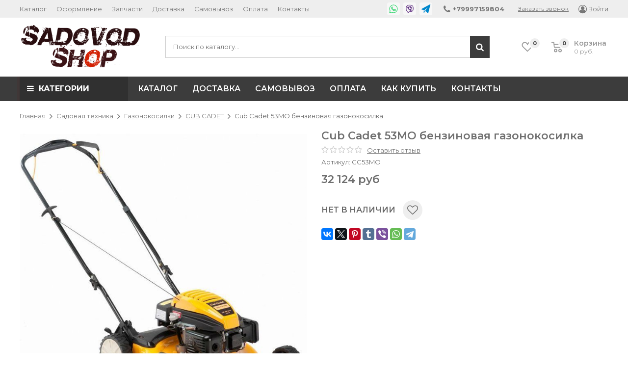

--- FILE ---
content_type: text/html; charset=utf-8
request_url: https://www.sadovodshop.ru/collection/cub-cadet/product/cub-cadet-53mo-benzinovaya-gazonokosilka
body_size: 35726
content:
<!DOCTYPE html>
<html>
<head><link media='print' onload='this.media="all"' rel='stylesheet' type='text/css' href='/served_assets/public/jquery.modal-0c2631717f4ce8fa97b5d04757d294c2bf695df1d558678306d782f4bf7b4773.css'><meta data-config="{&quot;product_id&quot;:222335218}" name="page-config" content="" /><meta data-config="{&quot;money_with_currency_format&quot;:{&quot;delimiter&quot;:&quot; &quot;,&quot;separator&quot;:&quot;.&quot;,&quot;format&quot;:&quot;%n %u&quot;,&quot;unit&quot;:&quot;руб&quot;,&quot;show_price_without_cents&quot;:1},&quot;currency_code&quot;:&quot;RUR&quot;,&quot;currency_iso_code&quot;:&quot;RUB&quot;,&quot;default_currency&quot;:{&quot;title&quot;:&quot;Российский рубль&quot;,&quot;code&quot;:&quot;RUR&quot;,&quot;rate&quot;:1.0,&quot;format_string&quot;:&quot;%n %u&quot;,&quot;unit&quot;:&quot;руб&quot;,&quot;price_separator&quot;:&quot;&quot;,&quot;is_default&quot;:true,&quot;price_delimiter&quot;:&quot;&quot;,&quot;show_price_with_delimiter&quot;:true,&quot;show_price_without_cents&quot;:true},&quot;facebook&quot;:{&quot;pixelActive&quot;:false,&quot;currency_code&quot;:&quot;RUB&quot;,&quot;use_variants&quot;:null},&quot;vk&quot;:{&quot;pixel_active&quot;:null,&quot;price_list_id&quot;:null},&quot;new_ya_metrika&quot;:true,&quot;ecommerce_data_container&quot;:&quot;dataLayer&quot;,&quot;common_js_version&quot;:&quot;v2&quot;,&quot;vue_ui_version&quot;:null,&quot;feedback_captcha_enabled&quot;:&quot;1&quot;,&quot;account_id&quot;:921889,&quot;hide_items_out_of_stock&quot;:false,&quot;forbid_order_over_existing&quot;:false,&quot;minimum_items_price&quot;:700,&quot;enable_comparison&quot;:true,&quot;locale&quot;:&quot;ru&quot;,&quot;client_group&quot;:null,&quot;consent_to_personal_data&quot;:{&quot;active&quot;:true,&quot;obligatory&quot;:true,&quot;description&quot;:&quot;\u003cp\u003eНастоящим подтверждаю, что я ознакомлен и согласен с условиями \u003ca href=\&quot;/page/oferta\&quot; target=\&quot;blank\&quot;\u003eоферты и политики конфиденциальности\u003c/a\u003e.\u003c/p\u003e&quot;},&quot;recaptcha_key&quot;:&quot;6LfXhUEmAAAAAOGNQm5_a2Ach-HWlFKD3Sq7vfFj&quot;,&quot;recaptcha_key_v3&quot;:&quot;6LcZi0EmAAAAAPNov8uGBKSHCvBArp9oO15qAhXa&quot;,&quot;yandex_captcha_key&quot;:&quot;ysc1_ec1ApqrRlTZTXotpTnO8PmXe2ISPHxsd9MO3y0rye822b9d2&quot;,&quot;checkout_float_order_content_block&quot;:true,&quot;available_products_characteristics_ids&quot;:null,&quot;sber_id_app_id&quot;:&quot;5b5a3c11-72e5-4871-8649-4cdbab3ba9a4&quot;,&quot;theme_generation&quot;:2,&quot;quick_checkout_captcha_enabled&quot;:true,&quot;max_order_lines_count&quot;:500,&quot;sber_bnpl_min_amount&quot;:1000,&quot;sber_bnpl_max_amount&quot;:150000,&quot;counter_settings&quot;:{&quot;data_layer_name&quot;:&quot;dataLayer&quot;,&quot;new_counters_setup&quot;:false,&quot;add_to_cart_event&quot;:true,&quot;remove_from_cart_event&quot;:true,&quot;add_to_wishlist_event&quot;:true},&quot;site_setting&quot;:{&quot;show_cart_button&quot;:true,&quot;show_service_button&quot;:false,&quot;show_marketplace_button&quot;:false,&quot;show_quick_checkout_button&quot;:true},&quot;warehouses&quot;:[],&quot;captcha_type&quot;:&quot;google&quot;,&quot;human_readable_urls&quot;:false}" name="shop-config" content="" /><meta name='js-evnvironment' content='production' /><meta name='default-locale' content='ru' /><meta name='insales-redefined-api-methods' content="[]" /><script src="/packs/js/shop_bundle-2b0004e7d539ecb78a46.js"></script><script type="text/javascript" src="https://static.insales-cdn.com/assets/common-js/common.v2.25.28.js"></script><script type="text/javascript" src="https://static.insales-cdn.com/assets/static-versioned/v3.72/static/libs/lodash/4.17.21/lodash.min.js"></script>
<!--InsalesCounter -->
<script type="text/javascript">
(function() {
  if (typeof window.__insalesCounterId !== 'undefined') {
    return;
  }

  try {
    Object.defineProperty(window, '__insalesCounterId', {
      value: 921889,
      writable: true,
      configurable: true
    });
  } catch (e) {
    console.error('InsalesCounter: Failed to define property, using fallback:', e);
    window.__insalesCounterId = 921889;
  }

  if (typeof window.__insalesCounterId === 'undefined') {
    console.error('InsalesCounter: Failed to set counter ID');
    return;
  }

  let script = document.createElement('script');
  script.async = true;
  script.src = '/javascripts/insales_counter.js?7';
  let firstScript = document.getElementsByTagName('script')[0];
  firstScript.parentNode.insertBefore(script, firstScript);
})();
</script>
<!-- /InsalesCounter -->
      <script>gtmDataLayer = []; gtmDataLayer.push({
      'ecommerce': {
        'detail': {
          'products': [{"id":"222335218","name":"Cub Cadet 53MO бензиновая газонокосилка","category":"Каталог/Садовая техника/Газонокосилки/CUB CADET","price":"32124.0"}]
         }
       }
    });</script>
      <!-- Google Tag Manager -->
      <script>(function(w,d,s,l,i){w[l]=w[l]||[];w[l].push({'gtm.start':
      new Date().getTime(),event:'gtm.js'});var f=d.getElementsByTagName(s)[0],
      j=d.createElement(s),dl=l!='dataLayer'?'&l='+l:'';j.async=true;j.src=
      'https://www.googletagmanager.com/gtm.js?id='+i+dl;f.parentNode.insertBefore(j,f);
      })(window,document,'script','gtmDataLayer','GTM-5M99998');
      </script>
      <!-- End Google Tag Manager -->

	<meta charset="utf-8">
	<title>Cub Cadet 53MO бензиновая газонокосилка - купить в Москве по выгодной цене | SADOVODSHOP</title>
	<meta name="description" content="Предлагаем купить Cub Cadet 53MO бензиновая газонокосилка.
Цена - 32 124 руб. Быстрая доставка.
☎️ +79997159804
Смотрите все товары в разделе «CUB CADET»
">
	<meta name="keywords" content="Cub Cadet 53MO бензиновая газонокосилка - купить в Москве по выгодной цене | SADOVODSHOP">
	<meta name="copyright" content="">
	<meta name="robots" content="index,follow">
	<meta name="author" content="">
	<meta http-equiv="cleartype" content="on">
	<meta http-equiv="X-UA-Compatible" content="IE=edge">
	<meta name="theme-color" content="#3c3c3c" id="theme-color">
	<meta name="format-detection" content="telephone=no">
	
	<meta name="viewport" content="width=device-width, initial-scale=1, maximum-scale=1, user-scalable=no">
	<link href="//maxcdn.bootstrapcdn.com/font-awesome/4.7.0/css/font-awesome.min.css" rel="stylesheet">
	<link href="//fonts.googleapis.com/css?family=Open+Sans:400,600,700,400italic&subset=latin,cyrillic" rel="stylesheet">
	<link href="https://fonts.googleapis.com/css?family=Montserrat:400,400i,600,700&amp;subset=cyrillic-ext" rel="stylesheet">
	<link href="https://static.insales-cdn.com/assets/1/7859/1556147/1758805065/plugins.css" rel="stylesheet">
	<link href="https://static.insales-cdn.com/assets/1/7859/1556147/1758805065/main.css" rel="stylesheet">
  	<link href="https://static.insales-cdn.com/assets/1/7859/1556147/1758805065/custom_user.css" rel="stylesheet">
	
	
	<link href="https://static.insales-cdn.com/files/1/2419/15362419/original/SS-Circle_957d771d735ed2fa13efac11833ce0dc.png" rel="icon" type="image/png" sizes="16x16">
	<meta property="og:author" content=""> 
	<meta property="og:site_name" content="SADOVODSHOP"> 
	<meta property="og:title" content="Cub Cadet 53MO бензиновая газонокосилка - купить в Москве по выгодной цене | SADOVODSHOP">
	<meta property="og:type" content="website"> 
	<meta property="og:image" content="https://static.insales-cdn.com/images/products/1/1018/389653498/cub-cadet-53mo-benzinovaya-gazonokosilka.jpg"> 
	<meta property="og:description" content="Предлагаем купить Cub Cadet 53MO бензиновая газонокосилка.
Цена - 32 124 руб. Быстрая доставка.
☎️ +79997159804
Смотрите все товары в разделе «CUB CADET»
">
<meta name='product-id' content='222335218' />
</head>
<body>
	
	<header id="header">
	<div class="nav">
		<div class="container">
			<div class="row">
				<div class="col-xs-12">
					<table class="top_table">
						<tr>
							<td class="top_table-nav">
								<nav>
									<a href="#" class="nav-menu js-nav-menu-trigger visible-sm visible-xs js-noclick-target">•••</a>
									<ul class="nav-menu-links nav-extra-items nav-extra-items--overflow js-noclick">
										<li class="js-nav-extra-item"><a href="/collection/all">Каталог</a></li><li class="js-nav-extra-item"><a href="/page/kak-oformit-zakaz">Оформление</a></li><li class="js-nav-extra-item"><a href="/page/dostavka-sdek-boxberry">Запчасти</a></li><li class="js-nav-extra-item"><a href="/page/delivery">Доставка</a></li><li class="js-nav-extra-item"><a href="/page/samovyvoz-v-moskve">Самовывоз</a></li><li class="js-nav-extra-item"><a href="/page/payment">Оплата</a></li><li class="js-nav-extra-item"><a href="/page/contacts">Контакты</a></li><li class="nav-extra-item nav-extra-item--more hidden"><span class="js-nav-extra-more nav-extra-more">&bull;&bull;&bull;</span><div class="nav-extra-more-sub animate animate--fast"><ul class="nav-extra-more-sub-content"></ul></li>
									</ul>
								</nav>
							</td>
							<td class="top_table-contacts">
								<div class="top_table-contacts-mobile">
									<span class="nav-contacts-phone">
										<a href="tel:+79997159804"><i class="fa fa-phone fa-lg" aria-hidden="true"></i><span> +79997159804</span></a>
										<span class="js-top-contacts top_table-contacts-toggle js-noclick-target">Ещё</span>
									</span>
								</div>
								<div class="top_table-contacts-desktop top_table-contacts-desktop-withmessengers js-noclick">
									
	<span class="messengers"><a href="https://wa.me/79997159804" class="im-whatsapp"><svg xmlns="http://www.w3.org/2000/svg" viewBox="0 0 50 50">
	
			<path d="M 25 2 C 12.309534 2 2 12.309534 2 25 C 2 29.079097 3.1186875 32.88588 4.984375 36.208984 L 2.0371094 46.730469 A 1.0001 1.0001 0 0 0 3.2402344 47.970703 L 14.210938 45.251953 C 17.434629 46.972929 21.092591 48 25 48 C 37.690466 48 48 37.690466 48 25 C 48 12.309534 37.690466 2 25 2 z M 25 4 C 36.609534 4 46 13.390466 46 25 C 46 36.609534 36.609534 46 25 46 C 21.278025 46 17.792121 45.029635 14.761719 43.333984 A 1.0001 1.0001 0 0 0 14.033203 43.236328 L 4.4257812 45.617188 L 7.0019531 36.425781 A 1.0001 1.0001 0 0 0 6.9023438 35.646484 C 5.0606869 32.523592 4 28.890107 4 25 C 4 13.390466 13.390466 4 25 4 z M 16.642578 13 C 16.001539 13 15.086045 13.23849 14.333984 14.048828 C 13.882268 14.535548 12 16.369511 12 19.59375 C 12 22.955271 14.331391 25.855848 14.613281 26.228516 L 14.615234 26.228516 L 14.615234 26.230469 C 14.588494 26.195329 14.973031 26.752191 15.486328 27.419922 C 15.999626 28.087653 16.717405 28.96464 17.619141 29.914062 C 19.422612 31.812909 21.958282 34.007419 25.105469 35.349609 C 26.554789 35.966779 27.698179 36.339417 28.564453 36.611328 C 30.169845 37.115426 31.632073 37.038799 32.730469 36.876953 C 33.55263 36.755876 34.456878 36.361114 35.351562 35.794922 C 36.246248 35.22873 37.12309 34.524722 37.509766 33.455078 C 37.786772 32.688244 37.927591 31.979598 37.978516 31.396484 C 38.003976 31.104927 38.007211 30.847602 37.988281 30.609375 C 37.969311 30.371148 37.989581 30.188664 37.767578 29.824219 C 37.302009 29.059804 36.774753 29.039853 36.224609 28.767578 C 35.918939 28.616297 35.048661 28.191329 34.175781 27.775391 C 33.303883 27.35992 32.54892 26.991953 32.083984 26.826172 C 31.790239 26.720488 31.431556 26.568352 30.914062 26.626953 C 30.396569 26.685553 29.88546 27.058933 29.587891 27.5 C 29.305837 27.918069 28.170387 29.258349 27.824219 29.652344 C 27.819619 29.649544 27.849659 29.663383 27.712891 29.595703 C 27.284761 29.383815 26.761157 29.203652 25.986328 28.794922 C 25.2115 28.386192 24.242255 27.782635 23.181641 26.847656 L 23.181641 26.845703 C 21.603029 25.455949 20.497272 23.711106 20.148438 23.125 C 20.171937 23.09704 20.145643 23.130901 20.195312 23.082031 L 20.197266 23.080078 C 20.553781 22.728924 20.869739 22.309521 21.136719 22.001953 C 21.515257 21.565866 21.68231 21.181437 21.863281 20.822266 C 22.223954 20.10644 22.02313 19.318742 21.814453 18.904297 L 21.814453 18.902344 C 21.828863 18.931014 21.701572 18.650157 21.564453 18.326172 C 21.426943 18.001263 21.251663 17.580039 21.064453 17.130859 C 20.690033 16.232501 20.272027 15.224912 20.023438 14.634766 L 20.023438 14.632812 C 19.730591 13.937684 19.334395 13.436908 18.816406 13.195312 C 18.298417 12.953717 17.840778 13.022402 17.822266 13.021484 L 17.820312 13.021484 C 17.450668 13.004432 17.045038 13 16.642578 13 z M 16.642578 15 C 17.028118 15 17.408214 15.004701 17.726562 15.019531 C 18.054056 15.035851 18.033687 15.037192 17.970703 15.007812 C 17.906713 14.977972 17.993533 14.968282 18.179688 15.410156 C 18.423098 15.98801 18.84317 16.999249 19.21875 17.900391 C 19.40654 18.350961 19.582292 18.773816 19.722656 19.105469 C 19.863021 19.437122 19.939077 19.622295 20.027344 19.798828 L 20.027344 19.800781 L 20.029297 19.802734 C 20.115837 19.973483 20.108185 19.864164 20.078125 19.923828 C 19.867096 20.342656 19.838461 20.445493 19.625 20.691406 C 19.29998 21.065838 18.968453 21.483404 18.792969 21.65625 C 18.639439 21.80707 18.36242 22.042032 18.189453 22.501953 C 18.016221 22.962578 18.097073 23.59457 18.375 24.066406 C 18.745032 24.6946 19.964406 26.679307 21.859375 28.347656 C 23.05276 29.399678 24.164563 30.095933 25.052734 30.564453 C 25.940906 31.032973 26.664301 31.306607 26.826172 31.386719 C 27.210549 31.576953 27.630655 31.72467 28.119141 31.666016 C 28.607627 31.607366 29.02878 31.310979 29.296875 31.007812 L 29.298828 31.005859 C 29.655629 30.601347 30.715848 29.390728 31.224609 28.644531 C 31.246169 28.652131 31.239109 28.646231 31.408203 28.707031 L 31.408203 28.708984 L 31.410156 28.708984 C 31.487356 28.736474 32.454286 29.169267 33.316406 29.580078 C 34.178526 29.990889 35.053561 30.417875 35.337891 30.558594 C 35.748225 30.761674 35.942113 30.893881 35.992188 30.894531 C 35.995572 30.982516 35.998992 31.07786 35.986328 31.222656 C 35.951258 31.624292 35.8439 32.180225 35.628906 32.775391 C 35.523582 33.066746 34.975018 33.667661 34.283203 34.105469 C 33.591388 34.543277 32.749338 34.852514 32.4375 34.898438 C 31.499896 35.036591 30.386672 35.087027 29.164062 34.703125 C 28.316336 34.437036 27.259305 34.092596 25.890625 33.509766 C 23.114812 32.325956 20.755591 30.311513 19.070312 28.537109 C 18.227674 27.649908 17.552562 26.824019 17.072266 26.199219 C 16.592866 25.575584 16.383528 25.251054 16.208984 25.021484 L 16.207031 25.019531 C 15.897202 24.609805 14 21.970851 14 19.59375 C 14 17.077989 15.168497 16.091436 15.800781 15.410156 C 16.132721 15.052495 16.495617 15 16.642578 15 z"/>
		
	</svg></a><a href="viber://chat?number=+79778117066" class="im-viber"><svg xmlns="http://www.w3.org/2000/svg" viewBox="0 0 50 50">
	
			<path d="M 24.425781 3 C 23.0625 3.007813 21.695313 3.089844 20.316406 3.257813 C 17.679688 3.582031 15.066406 4.121094 12.558594 5.273438 C 8.570313 7.105469 5.742188 10.214844 4.921875 14.734375 C 4.574219 16.640625 4.292969 18.574219 4.132813 20.519531 C 3.824219 24.296875 4.015625 28.085938 5.085938 31.808594 C 5.929688 34.742188 7.484375 37.378906 10.207031 39.089844 C 11.359375 39.8125 12.878906 40.164063 13.671875 40.53125 C 13.894531 40.636719 13.949219 40.699219 13.960938 40.714844 C 13.972656 40.726563 14.003906 40.753906 14 40.988281 C 13.972656 43.378906 14 48.003906 14 48.003906 L 14.003906 49 L 15.789063 49 L 16.078125 48.71875 C 16.078125 48.71875 20.613281 44.355469 22.253906 42.558594 C 22.550781 42.238281 22.703125 42.058594 22.734375 42.039063 C 22.761719 42.019531 22.714844 42.007813 23.019531 42 C 25.171875 41.957031 27.320313 41.875 29.46875 41.757813 C 32.300781 41.601563 35.1875 41.332031 37.964844 40.171875 C 40.382813 39.160156 42.402344 37.507813 43.625 35.03125 C 44.875 32.492188 45.542969 29.800781 45.792969 27.015625 C 46.207031 22.378906 46.0625 17.734375 44.78125 13.15625 C 44.027344 10.472656 42.511719 8.203125 40.1875 6.601563 C 37.40625 4.6875 34.269531 3.96875 31.199219 3.511719 C 29.40625 3.246094 27.601563 3.070313 25.789063 3.015625 C 25.335938 3.003906 24.882813 2.996094 24.425781 3 Z M 25.734375 5.015625 C 27.457031 5.0625 29.179688 5.230469 30.90625 5.488281 C 33.867188 5.929688 36.660156 6.601563 39.054688 8.25 C 40.996094 9.585938 42.207031 11.390625 42.855469 13.691406 C 44.050781 17.972656 44.203125 22.359375 43.800781 26.839844 C 43.570313 29.421875 42.957031 31.855469 41.828125 34.148438 C 40.832031 36.171875 39.277344 37.457031 37.191406 38.328125 C 34.769531 39.339844 32.136719 39.609375 29.363281 39.761719 C 27.238281 39.878906 25.109375 39.957031 22.980469 40 C 22.445313 40.011719 21.921875 40.152344 21.550781 40.425781 C 21.179688 40.699219 21.011719 40.953125 20.78125 41.203125 C 19.609375 42.484375 17.273438 44.738281 16 45.972656 C 15.992188 44.480469 15.980469 42.675781 16 41.011719 C 16.007813 40.5 15.890625 39.976563 15.597656 39.5625 C 15.304688 39.148438 14.902344 38.898438 14.515625 38.71875 C 13.386719 38.195313 11.910156 37.796875 11.269531 37.394531 C 9.03125 35.988281 7.761719 33.878906 7.007813 31.253906 C 6.019531 27.820313 5.832031 24.285156 6.125 20.6875 C 6.28125 18.820313 6.550781 16.949219 6.890625 15.09375 C 7.601563 11.183594 9.835938 8.722656 13.390625 7.089844 C 15.636719 6.058594 18.035156 5.550781 20.5625 5.242188 C 22.285156 5.03125 24.007813 4.964844 25.734375 5.015625 Z M 26.15625 10 C 25.332031 10 24.53125 10.09375 23.753906 10.265625 C 23.21875 10.390625 22.878906 10.925781 23 11.464844 C 23.121094 12.003906 23.660156 12.339844 24.199219 12.21875 C 24.828125 12.074219 25.484375 12 26.15625 12 C 31.039063 12 34.976563 15.9375 34.976563 20.816406 C 34.976563 21.492188 34.902344 22.148438 34.757813 22.78125 C 34.636719 23.316406 34.972656 23.855469 35.511719 23.976563 C 36.050781 24.097656 36.585938 23.757813 36.707031 23.21875 C 36.882813 22.445313 36.976563 21.644531 36.976563 20.816406 C 36.976563 14.855469 32.121094 10 26.15625 10 Z M 16.179688 12.003906 C 16.015625 11.996094 15.847656 12.007813 15.671875 12.046875 C 13.855469 12.449219 12.050781 13.765625 12 16.117188 C 12.050781 16.445313 12.046875 16.796875 12.167969 17.09375 C 12.761719 18.546875 13.277344 20.046875 14.019531 21.421875 C 17.632813 28.101563 23.097656 32.746094 30.0625 35.695313 C 30.894531 36.046875 31.753906 36.121094 32.59375 35.769531 C 33.75 35.289063 34.730469 34.546875 35.382813 33.480469 C 36.277344 32.015625 36.289063 31 34.816406 29.917969 C 33.851563 29.207031 32.902344 28.476563 31.925781 27.78125 C 30.4375 26.726563 28.828125 26.542969 27.71875 28.394531 C 27.660156 28.488281 27.574219 28.566406 27.5 28.644531 C 26.929688 29.25 26.230469 29.398438 25.488281 29.09375 C 22.671875 27.933594 20.496094 26.0625 19.183594 23.277344 C 18.410156 21.640625 18.621094 20.820313 20.066406 19.730469 C 20.210938 19.625 20.347656 19.511719 20.480469 19.390625 C 21.113281 18.8125 21.28125 18.125 20.90625 17.347656 C 20.058594 15.574219 18.929688 13.992188 17.5 12.628906 C 17.113281 12.261719 16.671875 12.03125 16.179688 12.003906 Z M 26.140625 13 C 25.699219 13 25.261719 13.035156 24.832031 13.109375 C 24.46875 13.15625 24.160156 13.398438 24.027344 13.738281 C 23.894531 14.082031 23.960938 14.46875 24.195313 14.75 C 24.433594 15.027344 24.808594 15.15625 25.167969 15.078125 C 25.480469 15.027344 25.808594 15 26.140625 15 C 29.390625 15 32 17.609375 32 20.859375 C 32 21.191406 31.972656 21.519531 31.921875 21.832031 C 31.84375 22.191406 31.972656 22.566406 32.25 22.804688 C 32.53125 23.039063 32.917969 23.105469 33.261719 22.972656 C 33.601563 22.839844 33.84375 22.53125 33.890625 22.167969 C 33.964844 21.738281 34 21.300781 34 20.859375 C 34 16.53125 30.46875 13 26.140625 13 Z M 26 16 C 25.640625 15.996094 25.304688 16.183594 25.121094 16.496094 C 24.941406 16.808594 24.941406 17.191406 25.121094 17.503906 C 25.304688 17.816406 25.640625 18.003906 26 18 C 27.667969 18 29 19.332031 29 21 C 28.996094 21.359375 29.183594 21.695313 29.496094 21.878906 C 29.808594 22.058594 30.191406 22.058594 30.503906 21.878906 C 30.816406 21.695313 31.003906 21.359375 31 21 C 31 18.25 28.75 16 26 16 Z "/>
		
	</svg></a><a href="tg://resolve?domain=SADOVODSHOP" class="im-telegram"><svg xmlns="http://www.w3.org/2000/svg" viewBox="0 0 50 50">
	
			<path d="M 49.605469 0.21875 C 49.296875 -0.0234375 48.875 -0.0585938 48.527344 0.128906 L 0.527344 26.128906 C 0.179688 26.316406 -0.0234375 26.695313 0.015625 27.089844 C 0.0507813 27.484375 0.316406 27.820313 0.691406 27.941406 L 14.335938 32.394531 L 13.015625 45.902344 C 12.972656 46.332031 13.210938 46.738281 13.605469 46.90625 C 13.730469 46.964844 13.867188 46.992188 14 46.992188 C 14.277344 46.992188 14.550781 46.875 14.742188 46.65625 L 23.347656 36.933594 L 36.304688 49.707031 C 36.492188 49.890625 36.742188 49.992188 37 49.992188 C 37.089844 49.992188 37.179688 49.976563 37.269531 49.953125 C 37.609375 49.859375 37.875 49.585938 37.960938 49.242188 L 49.960938 1.242188 C 50.054688 0.859375 49.917969 0.457031 49.605469 0.21875 Z M 16.34375 32.210938 L 35.855469 16.433594 L 22.558594 34.84375 L 15.28125 43.058594 Z"/>
		
	</svg></a></span>	

									<span class="nav-contacts-phone">
										<a href="tel:+79997159804" class="nav-contacts-phone-primary"><i class="fa fa-phone fa-lg" aria-hidden="true"></i><span> +79997159804</span></a>
										<a href="tel:" class="nav-contacts-phone-other"><span></span></a>
									</span>
									<a data-fancybox data-src="#callback-popup-content" class="nav-contacts-callback" href="javascript:;">Заказать звонок</a>
								</div>
							</td>
							<td class="top_table-login">
								<a href="/client_account/login"><i class="fa fa-user-circle-o fa-lg" aria-hidden="true"></i><span> Войти</span></a>
							</td>
						</tr>
					</table>
				</div>
			</div>
		</div>
	</div>
	<div class="header-middle">
		<div class="container">
			<div class="row header-row">
				<div class="col-md-3 col-sm-12">
					<div class="row">
						
						<div class="col-md-12 col-sm-12 col-xs-12"><div class="logo"><a href="/"><img src="https://static.insales-cdn.com/files/1/1772/17688300/original/sadovodshop-logo.png" width="260" class="img-responsive"></a></div></div>
					</div>
				</div>
				<div class="col-md-7 col-sm-8 col-xs-12">
					<form action="/search" class="search">
						<input type="search" name="q" id="search-widget-input" placeholder="Поиск по каталогу&hellip;" required>
						<button type="submit" class="button-fa"><i class="fa fa-search fa-lg" aria-hidden="true"></i></button>
						<div class="search-variants"></div>
					</form>
				</div>
				<div class="col-md-2 col-sm-4 hidden-xs" style="width: 250px;">
					<div class="wishlist-place">
						<a href="/page/wishlist" class="icons-top icons-top-wishlist">
							<span class="icons-top-place">
								<svg xmlns="http://www.w3.org/2000/svg" width="22.969" height="21" viewBox="0 0 22.969 21"><path style="fill-rule: evenodd;" d="M21.028,10.68L11.721,20H11.339L2.081,10.79A6.19,6.19,0,0,1,6.178,0a6.118,6.118,0,0,1,5.383,3.259A6.081,6.081,0,0,1,23.032,6.147,6.142,6.142,0,0,1,21.028,10.68ZM19.861,9.172h0l-8.176,8.163H11.369L3.278,9.29l0.01-.009A4.276,4.276,0,0,1,6.277,1.986,4.2,4.2,0,0,1,9.632,3.676l0.012-.01,0.064,0.1c0.077,0.107.142,0.22,0.208,0.334l1.692,2.716,1.479-2.462a4.23,4.23,0,0,1,.39-0.65l0.036-.06L13.52,3.653a4.173,4.173,0,0,1,3.326-1.672A4.243,4.243,0,0,1,19.861,9.172ZM22,20h1v1H22V20Zm0,0h1v1H22V20Z" transform="translate(-0.031)"></path></svg>
								<span class="icons-top-count js-wishlist-count">0</span>
							</span>
						</a>
						<a href="/cart_items" class="icons-top icons-top-cart">
							<span class="icons-top-place">
								<svg xmlns="http://www.w3.org/2000/svg" width="22" height="21" viewBox="0 0 22 21"><path style="fill-rule: evenodd;" d="M1507,122l-0.99,1.009L1492,123l-1-1-1-9h-3a0.88,0.88,0,0,1-1-1,1.059,1.059,0,0,1,1.22-1h2.45c0.31,0,.63.006,0.63,0.006a1.272,1.272,0,0,1,1.4.917l0.41,3.077H1507l1,1v1ZM1492.24,117l0.43,3.995h12.69l0.82-4Zm2.27,7.989a3.5,3.5,0,1,1-3.5,3.5A3.495,3.495,0,0,1,1494.51,124.993Zm8.99,0a3.5,3.5,0,1,1-3.49,3.5A3.5,3.5,0,0,1,1503.5,124.993Zm-9,2.006a1.5,1.5,0,1,1-1.5,1.5A1.5,1.5,0,0,1,1494.5,127Zm9,0a1.5,1.5,0,1,1-1.5,1.5A1.5,1.5,0,0,1,1503.5,127Z" transform="translate(-1486 -111)"></path></svg>
								<span class="icons-top-count js-cart-count">0</span>
							</span>
							<p class="icons-top-title">Корзина<span class="js-cart-total">0 руб.</span></p>
						</a>
					</div>
				</div>
			</div>
		</div>
	</div>
	<div class="header-bottom">
		<div class="container">
			<div class="row">
				<div class="col-lg-5th-1 col-md-3 col-sm-12 col-xs-12">
					<span class="menu-title hidden-sm hidden-xs js-menu-title-wide"><i class="fa fa-bars" aria-hidden="true"></i>КАТЕГОРИИ</span>
					<span class="menu-title js-menu-title visible-sm visible-xs"><i class="fa fa-bars" aria-hidden="true"></i>КАТЕГОРИИ<i class="fa fa-plus animate" aria-hidden="true"></i><i class="fa fa-minus animate" aria-hidden="true"></i></span>
				</div>
				<div class="col-lg-5th-4 col-md-9 hidden-sm hidden-xs">
					<ul class="menu-top nav-extra-items nav-extra-items--overflow">
						<li class="js-nav-extra-item"><a href="https://www.sadovodshop.ru/">Каталог</a></li><li class="js-nav-extra-item"><a href="/page/delivery">Доставка</a></li><li class="js-nav-extra-item"><a href="/page/samovyvoz-v-moskve">Самовывоз</a></li><li class="js-nav-extra-item"><a href="/page/payment">Оплата</a></li><li class="js-nav-extra-item"><a href="/page/kak-oformit-zakaz">Как купить</a></li><li class="js-nav-extra-item"><a href="/page/contacts">Контакты</a></li><li class="nav-extra-item nav-extra-item--more hidden"><span class="js-nav-extra-more nav-extra-more">&bull;&bull;&bull;</span><div class="nav-extra-more-sub animate animate--fast"><ul class="nav-extra-more-sub-content"></ul></li>
					</ul>
				</div>
			</div>
		</div>
	</div>
</header>
	<div class="columns-container">
		<div class="container">
			<div class="row">
				<div class="col-lg-5th-1 col-md-3 col-sm-12 col-xs-12">
					<section class="sidebar sidebar-simple">
	<nav class="sidebar-block menu">
		<ul class="menu-group">
			
				<li class="menu-item">
					<a href="/collection/tyagovye-akkumulyatory">Тяговые аккумуляторы</a>
					
				</li>
			
				<li class="menu-item menu-item-sub">
					<a href="/collection/komplekty-ibpakb">Комплекты ИБП для газовых котлов<i class="fa fa-angle-right fa-lg hidden-sm hidden-xs" aria-hidden="true"></i><i class="fa fa-plus visible-sm visible-xs js-menu-trigger" aria-hidden="true"></i></a>
					
						<ul class="menu-group menu-sub animate">
							
								<li class="menu-item">
									<a href="/collection/komplekty-300-vt">Комплекты для котлов 300 Вт</a>
									
								</li>
							
								<li class="menu-item">
									<a href="/collection/komplekty-400-vt">Комплекты для котлов 400 Вт</a>
									
								</li>
							
								<li class="menu-item">
									<a href="/collection/komplekty-500-Vt">Комплекты для котлов 500 Вт</a>
									
								</li>
							
								<li class="menu-item">
									<a href="/collection/komplekty-600-vt">Комплекты для котлов 600 Вт</a>
									
								</li>
							
								<li class="menu-item">
									<a href="/collection/komplekty-800-vt">Комплекты для котлов 800 Вт</a>
									
								</li>
							
								<li class="menu-item">
									<a href="/collection/komplekty-1000-vt">Комплекты для котлов 1000 Вт</a>
									
								</li>
							
								<li class="menu-item">
									<a href="/collection/komplekty-1500-vt">Комплекты для котлов 1500 Вт</a>
									
								</li>
							
								<li class="menu-item">
									<a href="/collection/komplekt-2000-vt">Комплекты для котлов 2-6 кВт</a>
									
								</li>
							
								<li class="menu-item">
									<a href="/collection/solnechnye-komplekty">Солнечные комплекты</a>
									
								</li>
							
						</ul>
					
				</li>
			
				<li class="menu-item">
					<a href="/collection/dlya-gazovyh-kotlov">Для твёрдотопливных котлов и насосов</a>
					
				</li>
			
				<li class="menu-item">
					<a href="/collection/komplekty-onlayn">Комплекты ИБП для котлов Online</a>
					
				</li>
			
				<li class="menu-item">
					<a href="/collection/komplekty-ecovolt">Комплекты ИБП ECOVOLT</a>
					
				</li>
			
				<li class="menu-item">
					<a href="/collection/komplekty-eltena">Комплекты ИБП ELTENA</a>
					
				</li>
			
				<li class="menu-item">
					<a href="/collection/komplekty-hiden">Комплекты ИБП для котлов HIDEN</a>
					
				</li>
			
				<li class="menu-item">
					<a href="/collection/komplekty-shtil">Комплекты ИБП для котлов ШТИЛЬ</a>
					
				</li>
			
				<li class="menu-item">
					<a href="/collection/komplekty-stark">Комплекты ИБП для котлов STARK COUNTRY</a>
					
				</li>
			
				<li class="menu-item">
					<a href="/collection/komplekty-energiya">Комплекты ИБП для котлов ЭНЕРГИЯ</a>
					
				</li>
			
				<li class="menu-item">
					<a href="/collection/komplekty-powerman">Комплекты  для котлов POWERMAN</a>
					
				</li>
			
				<li class="menu-item menu-item-sub">
					<a href="/collection/akkumulyatory">Аккумуляторы для ИБП<i class="fa fa-angle-right fa-lg hidden-sm hidden-xs" aria-hidden="true"></i><i class="fa fa-plus visible-sm visible-xs js-menu-trigger" aria-hidden="true"></i></a>
					
						<ul class="menu-group menu-sub animate">
							
								<li class="menu-item">
									<a href="/collection/aqqu">AQQU</a>
									
								</li>
							
								<li class="menu-item">
									<a href="/collection/bb-battery">B.B. BATTERY</a>
									
								</li>
							
								<li class="menu-item">
									<a href="/collection/challenger">CHALLENGER</a>
									
								</li>
							
								<li class="menu-item menu-item-sub">
									<a href="/collection/delta-battery">DELTA<i class="fa fa-angle-right fa-lg hidden-sm hidden-xs" aria-hidden="true"></i><i class="fa fa-plus visible-sm visible-xs js-menu-trigger" aria-hidden="true"></i></a>
									
										<ul class="menu-group menu-sub animate">
											
												<li class="menu-item">
													<a href="/collection/delta-dtm-l">DELTA DTM-L</a>
												</li>
											
												<li class="menu-item">
													<a href="/collection/delta-dtm-i">DELTA DTM-I</a>
												</li>
											
												<li class="menu-item">
													<a href="/collection/delta-gel">DELTA GEL</a>
												</li>
											
												<li class="menu-item">
													<a href="/collection/katalog-1-de1a10">DELTA HRL</a>
												</li>
											
												<li class="menu-item">
													<a href="/collection/katalog-1-1a9391">DELTA FT</a>
												</li>
											
												<li class="menu-item">
													<a href="/collection/delta-gx">DELTA GX</a>
												</li>
											
												<li class="menu-item">
													<a href="/collection/delta-cgd">DELTA CGD</a>
												</li>
											
										</ul>
									
								</li>
							
								<li class="menu-item">
									<a href="/collection/ecovolt">ECOVOLT</a>
									
								</li>
							
								<li class="menu-item menu-item-sub">
									<a href="/collection/etalon">ETALON<i class="fa fa-angle-right fa-lg hidden-sm hidden-xs" aria-hidden="true"></i><i class="fa fa-plus visible-sm visible-xs js-menu-trigger" aria-hidden="true"></i></a>
									
										<ul class="menu-group menu-sub animate">
											
												<li class="menu-item">
													<a href="/collection/etalon-forse">ETALON FORSE</a>
												</li>
											
												<li class="menu-item">
													<a href="/collection/etalon-fs">ETALON FS</a>
												</li>
											
										</ul>
									
								</li>
							
								<li class="menu-item">
									<a href="/collection/leoch">LEOCH</a>
									
								</li>
							
								<li class="menu-item menu-item-sub">
									<a href="/collection/mnb">MNB<i class="fa fa-angle-right fa-lg hidden-sm hidden-xs" aria-hidden="true"></i><i class="fa fa-plus visible-sm visible-xs js-menu-trigger" aria-hidden="true"></i></a>
									
										<ul class="menu-group menu-sub animate">
											
												<li class="menu-item">
													<a href="/collection/mnb-mm">MNB MM</a>
												</li>
											
												<li class="menu-item">
													<a href="/collection/mnb-mng">MNB MNG</a>
												</li>
											
												<li class="menu-item">
													<a href="/collection/mnb-mr-ft">MNB MR-FT</a>
												</li>
											
												<li class="menu-item">
													<a href="/collection/katalog-1-273f62">MNB MS</a>
												</li>
											
										</ul>
									
								</li>
							
								<li class="menu-item">
									<a href="/collection/sonnenshin">SONNENSHEIN</a>
									
								</li>
							
								<li class="menu-item">
									<a href="/collection/prometheus">PROMETHEUS</a>
									
								</li>
							
								<li class="menu-item menu-item-sub">
									<a href="/collection/VENTURA">VENTURA<i class="fa fa-angle-right fa-lg hidden-sm hidden-xs" aria-hidden="true"></i><i class="fa fa-plus visible-sm visible-xs js-menu-trigger" aria-hidden="true"></i></a>
									
										<ul class="menu-group menu-sub animate">
											
												<li class="menu-item">
													<a href="/collection/ventura-gpl">VENTURA GPL</a>
												</li>
											
												<li class="menu-item">
													<a href="/collection/ventura-gp">VENTURA GP</a>
												</li>
											
												<li class="menu-item">
													<a href="/collection/ventura-gt">VENTURA GT</a>
												</li>
											
												<li class="menu-item">
													<a href="/collection/VENTURA-FT">VENTURA FT</a>
												</li>
											
												<li class="menu-item">
													<a href="/collection/ventura-hrhrl">VENTURA HR/HRL</a>
												</li>
											
												<li class="menu-item">
													<a href="/collection/ventura-vtg">VENTURA VTG</a>
												</li>
											
										</ul>
									
								</li>
							
								<li class="menu-item menu-item-sub">
									<a href="/collection/vektor-energy">VEKTOR ENERGY<i class="fa fa-angle-right fa-lg hidden-sm hidden-xs" aria-hidden="true"></i><i class="fa fa-plus visible-sm visible-xs js-menu-trigger" aria-hidden="true"></i></a>
									
										<ul class="menu-group menu-sub animate">
											
												<li class="menu-item">
													<a href="/collection/vektor-energy-gp">VEKTOR ENERGY GP</a>
												</li>
											
												<li class="menu-item">
													<a href="/collection/vektor-energy-gpl">VEKTOR ENERGY GPL</a>
												</li>
											
												<li class="menu-item">
													<a href="/collection/vektor-energy-gl">VEKTOR ENERGY GL</a>
												</li>
											
												<li class="menu-item">
													<a href="/collection/vektor-energy-ft">VEKTOR ENERGY FT</a>
												</li>
											
												<li class="menu-item">
													<a href="/collection/vektor-energy-carbon-vpbc">VEKTOR ENERGY CARBON VPbC</a>
												</li>
											
										</ul>
									
								</li>
							
								<li class="menu-item">
									<a href="/collection/chilwee">Chilwee</a>
									
								</li>
							
								<li class="menu-item menu-item-sub">
									<a href="/collection/wbr">WBR<i class="fa fa-angle-right fa-lg hidden-sm hidden-xs" aria-hidden="true"></i><i class="fa fa-plus visible-sm visible-xs js-menu-trigger" aria-hidden="true"></i></a>
									
										<ul class="menu-group menu-sub animate">
											
												<li class="menu-item">
													<a href="/collection/wbr-gp">WBR GP</a>
												</li>
											
												<li class="menu-item">
													<a href="/collection/wbr-gpl">WBR GPL</a>
												</li>
											
												<li class="menu-item">
													<a href="/collection/wbr-gplg">WBR GPLG</a>
												</li>
											
												<li class="menu-item">
													<a href="/collection/wbr-tplg">WBR TPLG</a>
												</li>
											
												<li class="menu-item">
													<a href="/collection/wbr-tpl">WBR TPL</a>
												</li>
											
												<li class="menu-item">
													<a href="/collection/wbr-evx">WBR EVX</a>
												</li>
											
												<li class="menu-item">
													<a href="/collection/wbr-msj">WBR MSJ</a>
												</li>
											
												<li class="menu-item">
													<a href="/collection/wbr-gpli">WBR GPLi</a>
												</li>
											
												<li class="menu-item">
													<a href="/collection/wbr-gpc">WBR GPC</a>
												</li>
											
												<li class="menu-item">
													<a href="/collection/wbr-hrl">WBR HRL</a>
												</li>
											
												<li class="menu-item">
													<a href="/collection/wbr-mb">WBR MB</a>
												</li>
											
										</ul>
									
								</li>
							
								<li class="menu-item">
									<a href="/collection/vision">VISION</a>
									
								</li>
							
								<li class="menu-item">
									<a href="/collection/usbattery">U.S.Battery</a>
									
								</li>
							
								<li class="menu-item">
									<a href="/collection/yellow">YELLOW</a>
									
								</li>
							
								<li class="menu-item">
									<a href="/collection/trojan">TROJAN</a>
									
								</li>
							
								<li class="menu-item">
									<a href="/collection/vostok">ВОСТОК PRO</a>
									
								</li>
							
								<li class="menu-item">
									<a href="/collection/energiya-3">ЭНЕРГИЯ</a>
									
								</li>
							
								<li class="menu-item">
									<a href="/collection/stellazhi-dlya-akb">СТЕЛЛАЖИ ДЛЯ АКБ</a>
									
								</li>
							
								<li class="menu-item">
									<a href="/collection/akkumulyatory-dlya-solnechnyh-paneley">АКБ для солнечных панелей</a>
									
								</li>
							
								<li class="menu-item">
									<a href="/collection/akb-dlya-polomoechnyh-mashin">АКБ для поломоечных машин</a>
									
								</li>
							
								<li class="menu-item">
									<a href="/collection/lifepo4">LiFePO4</a>
									
								</li>
							
						</ul>
					
				</li>
			
				<li class="menu-item menu-item-sub">
					<a href="/collection/ibp">ИБП<i class="fa fa-angle-right fa-lg hidden-sm hidden-xs" aria-hidden="true"></i><i class="fa fa-plus visible-sm visible-xs js-menu-trigger" aria-hidden="true"></i></a>
					
						<ul class="menu-group menu-sub animate">
							
								<li class="menu-item">
									<a href="/collection/ecovolt-2">ECOVOLT</a>
									
								</li>
							
								<li class="menu-item">
									<a href="/collection/hiden-control">HIDEN CONTROL</a>
									
								</li>
							
								<li class="menu-item">
									<a href="/collection/hiden-expert">HIDEN EXPERT</a>
									
								</li>
							
								<li class="menu-item">
									<a href="/collection/hiden">HIDEN</a>
									
								</li>
							
								<li class="menu-item">
									<a href="/collection/energiya">ЭНЕРГИЯ</a>
									
								</li>
							
								<li class="menu-item">
									<a href="/collection/stark">STARK</a>
									
								</li>
							
								<li class="menu-item menu-item-sub">
									<a href="/collection/katalog-2-60a9e0">INELT (ELTENA)<i class="fa fa-angle-right fa-lg hidden-sm hidden-xs" aria-hidden="true"></i><i class="fa fa-plus visible-sm visible-xs js-menu-trigger" aria-hidden="true"></i></a>
									
										<ul class="menu-group menu-sub animate">
											
												<li class="menu-item">
													<a href="/collection/eltena-intelligent">ELTENA Intelligent</a>
												</li>
											
												<li class="menu-item">
													<a href="/collection/eltena-smart-station">ELTENA Smart Station</a>
												</li>
											
												<li class="menu-item">
													<a href="/collection/eltena-monolith-ek">ELTENA Monolith E/K</a>
												</li>
											
												<li class="menu-item">
													<a href="/collection/eltena-monolith-iii">ELTENA Monolith III</a>
												</li>
											
												<li class="menu-item">
													<a href="/collection/batareynye-bloki-eltena-bfr">Батарейные блоки ELTENA BFR</a>
												</li>
											
												<li class="menu-item">
													<a href="/collection/batareynye-shkafy-eltena">Батарейные шкафы ELTENA</a>
												</li>
											
										</ul>
									
								</li>
							
								<li class="menu-item">
									<a href="/collection/teplocom">БАСТИОН</a>
									
								</li>
							
								<li class="menu-item">
									<a href="/collection/ibp-dlya-kompyuterov">ИБП для компьютеров</a>
									
								</li>
							
						</ul>
					
				</li>
			
				<li class="menu-item menu-item-sub">
					<a href="/collection/zapchasti">Запчасти Daewoo Power<i class="fa fa-angle-right fa-lg hidden-sm hidden-xs" aria-hidden="true"></i><i class="fa fa-plus visible-sm visible-xs js-menu-trigger" aria-hidden="true"></i></a>
					
						<ul class="menu-group menu-sub animate">
							
								<li class="menu-item">
									<a href="/collection/katalog-1-8bd894">Для аэраторов Daewoo</a>
									
								</li>
							
								<li class="menu-item menu-item-sub">
									<a href="/collection/dlya-gazonokosilok-daewoo">Для газонокосилок Daewoo<i class="fa fa-angle-right fa-lg hidden-sm hidden-xs" aria-hidden="true"></i><i class="fa fa-plus visible-sm visible-xs js-menu-trigger" aria-hidden="true"></i></a>
									
										<ul class="menu-group menu-sub animate">
											
												<li class="menu-item">
													<a href="/collection/daewoo-dlm-5100sv">DLM 5100</a>
												</li>
											
												<li class="menu-item">
													<a href="/collection/daewoo-dlm-4600sp">DLM 4600SP</a>
												</li>
											
												<li class="menu-item">
													<a href="/collection/daewoo-dlm-5500sv">DLM 5500SV</a>
												</li>
											
												<li class="menu-item">
													<a href="/collection/daewoo-dlm-6000sv">DLM 6000SV</a>
												</li>
											
												<li class="menu-item">
													<a href="/collection/daewoo-dlm-45sp">DLM 45SP</a>
												</li>
											
												<li class="menu-item">
													<a href="/collection/katalog-1-77e749">DLM 48SP</a>
												</li>
											
												<li class="menu-item">
													<a href="/collection/katalog-1-2f22f4">DLM 1200-2200</a>
												</li>
											
												<li class="menu-item">
													<a href="/collection/dwr-620">DWR 620</a>
												</li>
											
										</ul>
									
								</li>
							
								<li class="menu-item">
									<a href="/collection/dlya-generatorov-daewoo">Для генераторов Daewoo</a>
									
								</li>
							
								<li class="menu-item menu-item-sub">
									<a href="/collection/dlya-kultivatorov-daewoo">Для культиваторов Daewoo<i class="fa fa-angle-right fa-lg hidden-sm hidden-xs" aria-hidden="true"></i><i class="fa fa-plus visible-sm visible-xs js-menu-trigger" aria-hidden="true"></i></a>
									
										<ul class="menu-group menu-sub animate">
											
												<li class="menu-item">
													<a href="/collection/daewoo-dat-900r">DAEWOO DAT 900R</a>
												</li>
											
												<li class="menu-item">
													<a href="/collection/daewoo-dat-3555">DAEWOO DAT 3555</a>
												</li>
											
												<li class="menu-item">
													<a href="/collection/daewoo-dat-5560r">DAEWOO DAT 5560R</a>
												</li>
											
												<li class="menu-item">
													<a href="/collection/daewoo-dat-75100r">DAEWOO DAT 75100R</a>
												</li>
											
												<li class="menu-item">
													<a href="/collection/daewoo-datm-80110">DAEWOO DATM 80110</a>
												</li>
											
												<li class="menu-item">
													<a href="/collection/daewoo-dat-2500e">DAEWOO DAT 2500E</a>
												</li>
											
										</ul>
									
								</li>
							
								<li class="menu-item">
									<a href="/collection/dlya-snegouborschikov-daewoo">Для снегоуборщиков Daewoo</a>
									
								</li>
							
								<li class="menu-item">
									<a href="/collection/dlya-trimmerov-daewoo">Для мотокос Daewoo</a>
									
								</li>
							
								<li class="menu-item">
									<a href="/collection/izmelchiteli-daewoo">Для измельчителей Daewoo</a>
									
								</li>
							
								<li class="menu-item">
									<a href="/collection/podmetalnaya-mashina-daewoo-dasc-7080">Подметальная машина Daewoo DASC 7080</a>
									
								</li>
							
								<li class="menu-item">
									<a href="/collection/dlya-benzopil-daewoo">Для бензопил Daewoo</a>
									
								</li>
							
								<li class="menu-item menu-item-sub">
									<a href="/collection/dlya-moek-daewoo">Для моек DAEWOO<i class="fa fa-angle-right fa-lg hidden-sm hidden-xs" aria-hidden="true"></i><i class="fa fa-plus visible-sm visible-xs js-menu-trigger" aria-hidden="true"></i></a>
									
										<ul class="menu-group menu-sub animate">
											
												<li class="menu-item">
													<a href="/collection/daw-600-2019">DAW 600 (2019)</a>
												</li>
											
												<li class="menu-item">
													<a href="/collection/daw-700-2019">DAW 700 (2019)</a>
												</li>
											
										</ul>
									
								</li>
							
								<li class="menu-item">
									<a href="/collection/dlya-kompressorov-daewoo">Для компрессоров Daewoo</a>
									
								</li>
							
						</ul>
					
				</li>
			
				<li class="menu-item menu-item-sub">
					<a href="/collection/konditsionery">Кондиционеры<i class="fa fa-angle-right fa-lg hidden-sm hidden-xs" aria-hidden="true"></i><i class="fa fa-plus visible-sm visible-xs js-menu-trigger" aria-hidden="true"></i></a>
					
						<ul class="menu-group menu-sub animate">
							
								<li class="menu-item menu-item-sub">
									<a href="/collection/cooperhunter">COOPER&HUNTER<i class="fa fa-angle-right fa-lg hidden-sm hidden-xs" aria-hidden="true"></i><i class="fa fa-plus visible-sm visible-xs js-menu-trigger" aria-hidden="true"></i></a>
									
										<ul class="menu-group menu-sub animate">
											
												<li class="menu-item">
													<a href="/collection/arctic-inverter">ARCTIC INVERTER</a>
												</li>
											
												<li class="menu-item">
													<a href="/collection/avalon">AVALON</a>
												</li>
											
												<li class="menu-item">
													<a href="/collection/alfha-invertor">ALFHA INVERTOR</a>
												</li>
											
												<li class="menu-item">
													<a href="/collection/katalog-1-18490a">ICY 3 (NEW)</a>
												</li>
											
												<li class="menu-item">
													<a href="/collection/katalog-1-b60acb">CONSOL INVERTER</a>
												</li>
											
												<li class="menu-item">
													<a href="/collection/nordic-premium">NORDIC PREMIUM</a>
												</li>
											
												<li class="menu-item">
													<a href="/collection/supreme-invertor">SUPREME INVERTOR</a>
												</li>
											
												<li class="menu-item">
													<a href="/collection/supreme-continental">SUPREME CONTINENTAL</a>
												</li>
											
												<li class="menu-item">
													<a href="/collection/katalog-1-7f03b4">VERITAS</a>
												</li>
											
												<li class="menu-item">
													<a href="/collection/katalog-1-e51324">VIP INVERTER</a>
												</li>
											
												<li class="menu-item">
													<a href="/collection/vital">VITAL</a>
												</li>
											
										</ul>
									
								</li>
							
								<li class="menu-item">
									<a href="/collection/pioneer">PIONEER</a>
									
								</li>
							
								<li class="menu-item">
									<a href="/collection/fujitsu">FUJITSU</a>
									
								</li>
							
								<li class="menu-item">
									<a href="/collection/hitachi">HITACHI</a>
									
								</li>
							
						</ul>
					
				</li>
			
				<li class="menu-item menu-item-sub">
					<a href="/collection/stabilizatory">Стабилизаторы<i class="fa fa-angle-right fa-lg hidden-sm hidden-xs" aria-hidden="true"></i><i class="fa fa-plus visible-sm visible-xs js-menu-trigger" aria-hidden="true"></i></a>
					
						<ul class="menu-group menu-sub animate">
							
								<li class="menu-item menu-item-sub">
									<a href="/collection/energiya-2">Энергия<i class="fa fa-angle-right fa-lg hidden-sm hidden-xs" aria-hidden="true"></i><i class="fa fa-plus visible-sm visible-xs js-menu-trigger" aria-hidden="true"></i></a>
									
										<ul class="menu-group menu-sub animate">
											
												<li class="menu-item">
													<a href="/collection/classic-2">Classic</a>
												</li>
											
												<li class="menu-item">
													<a href="/collection/hybrid">Hybrid</a>
												</li>
											
												<li class="menu-item">
													<a href="/collection/ultra">ULTRA</a>
												</li>
											
												<li class="menu-item">
													<a href="/collection/voltron">VOLTRON</a>
												</li>
											
										</ul>
									
								</li>
							
						</ul>
					
				</li>
			
				<li class="menu-item menu-item-sub">
					<a href="/collection/generatory">Генераторы<i class="fa fa-angle-right fa-lg hidden-sm hidden-xs" aria-hidden="true"></i><i class="fa fa-plus visible-sm visible-xs js-menu-trigger" aria-hidden="true"></i></a>
					
						<ul class="menu-group menu-sub animate">
							
								<li class="menu-item">
									<a href="/collection/honda-2">HONDA</a>
									
								</li>
							
								<li class="menu-item">
									<a href="/collection/mitsui-power">MITSUI POWER</a>
									
								</li>
							
								<li class="menu-item">
									<a href="/collection/zongshen">ZONGSHEN</a>
									
								</li>
							
								<li class="menu-item">
									<a href="/collection/yamaha">YAMAHA</a>
									
								</li>
							
								<li class="menu-item">
									<a href="/collection/dop-oborudovanie">Доп. оборудование</a>
									
								</li>
							
						</ul>
					
				</li>
			
				<li class="menu-item menu-item-sub">
					<a href="/collection/sadovaya-tehnika" class="active">Садовая техника<i class="fa fa-angle-right fa-lg hidden-sm hidden-xs" aria-hidden="true"></i><i class="fa fa-plus visible-sm visible-xs js-menu-trigger" aria-hidden="true"></i></a>
					
						<ul class="menu-group menu-sub animate">
							
								<li class="menu-item menu-item-sub">
									<a href="/collection/aeratory-dlya-gazona">Аэраторы для газона<i class="fa fa-angle-right fa-lg hidden-sm hidden-xs" aria-hidden="true"></i><i class="fa fa-plus visible-sm visible-xs js-menu-trigger" aria-hidden="true"></i></a>
									
										<ul class="menu-group menu-sub animate">
											
												<li class="menu-item">
													<a href="/collection/aeratory-mtd">Аэраторы MTD</a>
												</li>
											
												<li class="menu-item">
													<a href="/collection/aeratory-daewoo">Аэраторы DAEWOO</a>
												</li>
											
												<li class="menu-item">
													<a href="/collection/aeratory-stiga">Аэраторы STIGA</a>
												</li>
											
												<li class="menu-item">
													<a href="/collection/aeratory-cub-cadet">Аэраторы CUB CADET</a>
												</li>
											
												<li class="menu-item">
													<a href="/collection/oborudovanie-dlya-aeratorov">Оборудование для аэраторов</a>
												</li>
											
										</ul>
									
								</li>
							
								<li class="menu-item menu-item-sub">
									<a href="/collection/gazonokosilki" class="active">Газонокосилки<i class="fa fa-angle-right fa-lg hidden-sm hidden-xs" aria-hidden="true"></i><i class="fa fa-plus visible-sm visible-xs js-menu-trigger" aria-hidden="true"></i></a>
									
										<ul class="menu-group menu-sub animate">
											
												<li class="menu-item">
													<a href="/collection/al-ko">AL-KO</a>
												</li>
											
												<li class="menu-item">
													<a href="/collection/efco">EFCO</a>
												</li>
											
												<li class="menu-item">
													<a href="/collection/cub-cadet" class="active">CUB CADET</a>
												</li>
											
												<li class="menu-item">
													<a href="/collection/champion">CHAMPION</a>
												</li>
											
												<li class="menu-item">
													<a href="/collection/daewoo">DAEWOO</a>
												</li>
											
												<li class="menu-item">
													<a href="/collection/hyundai">HYUNDAI</a>
												</li>
											
												<li class="menu-item">
													<a href="/collection/karcher-3">KARCHER</a>
												</li>
											
												<li class="menu-item">
													<a href="/collection/katalog-1-a5a702">MTD</a>
												</li>
											
												<li class="menu-item">
													<a href="/collection/stiga">STIGA</a>
												</li>
											
												<li class="menu-item">
													<a href="/collection/wolf-garten">WOLF-GARTEN</a>
												</li>
											
												<li class="menu-item">
													<a href="/collection/huter">HUTER</a>
												</li>
											
										</ul>
									
								</li>
							
								<li class="menu-item menu-item-sub">
									<a href="/collection/motopompy">Мотопомпы<i class="fa fa-angle-right fa-lg hidden-sm hidden-xs" aria-hidden="true"></i><i class="fa fa-plus visible-sm visible-xs js-menu-trigger" aria-hidden="true"></i></a>
									
										<ul class="menu-group menu-sub animate">
											
												<li class="menu-item">
													<a href="/collection/daishin-honda">DAISHIN-HONDA</a>
												</li>
											
												<li class="menu-item">
													<a href="/collection/katalog-1-668c0a">DAISHIN-FUJI</a>
												</li>
											
												<li class="menu-item">
													<a href="/collection/daishin-dizel">DAISHIN-ДИЗЕЛЬ</a>
												</li>
											
												<li class="menu-item">
													<a href="/collection/koshin">KOSHIN</a>
												</li>
											
												<li class="menu-item">
													<a href="/collection/zongshen-2">ZONGSHEN</a>
												</li>
											
												<li class="menu-item">
													<a href="/collection/aksessuary-dlya-motopomp">Аксессуары для мотопомп</a>
												</li>
											
										</ul>
									
								</li>
							
								<li class="menu-item menu-item-sub">
									<a href="/collection/katalog-1-ce1762">Минимойки<i class="fa fa-angle-right fa-lg hidden-sm hidden-xs" aria-hidden="true"></i><i class="fa fa-plus visible-sm visible-xs js-menu-trigger" aria-hidden="true"></i></a>
									
										<ul class="menu-group menu-sub animate">
											
												<li class="menu-item">
													<a href="/collection/karcher-2">KARCHER</a>
												</li>
											
												<li class="menu-item">
													<a href="/collection/daewoo-458a16">DAEWOO</a>
												</li>
											
												<li class="menu-item">
													<a href="/collection/lavor">LAVOR</a>
												</li>
											
												<li class="menu-item">
													<a href="/collection/katalog-1-39d053">Аксессуары для минимоек</a>
												</li>
											
										</ul>
									
								</li>
							
								<li class="menu-item menu-item-sub">
									<a href="/collection/snegouborschiki">Снегоуборщики<i class="fa fa-angle-right fa-lg hidden-sm hidden-xs" aria-hidden="true"></i><i class="fa fa-plus visible-sm visible-xs js-menu-trigger" aria-hidden="true"></i></a>
									
										<ul class="menu-group menu-sub animate">
											
												<li class="menu-item">
													<a href="/collection/snegouborschiki-al-ko">Снегоуборщики AL-KO</a>
												</li>
											
												<li class="menu-item">
													<a href="/collection/snegouborschiki-stiga">Снегоуборщики STIGA</a>
												</li>
											
												<li class="menu-item">
													<a href="/collection/snegouborschiki-mtd">Снегоуборщики MTD</a>
												</li>
											
												<li class="menu-item">
													<a href="/collection/snegouborschiki-daewoo-power">Снегоуборщики DAEWOO POWER</a>
												</li>
											
												<li class="menu-item">
													<a href="/collection/katalog-1-c5db48">Снегоуборщики CUB CADET</a>
												</li>
											
												<li class="menu-item">
													<a href="/collection/snegouborschiki-honda">Снегоуборщики HONDA</a>
												</li>
											
												<li class="menu-item">
													<a href="/collection/katalog-1-189fb9">Снегоуборщики B&S</a>
												</li>
											
												<li class="menu-item">
													<a href="/collection/snegouborschiki-huter">Снегоуборщики HUTER</a>
												</li>
											
												<li class="menu-item">
													<a href="/collection/aksessuary-dlya-snegouborschikov">Аксессуары для снегоуборщиков</a>
												</li>
											
										</ul>
									
								</li>
							
								<li class="menu-item">
									<a href="/collection/traktory-i-raydery">Тракторы и райдеры</a>
									
								</li>
							
						</ul>
					
				</li>
			
		</ul>
	</nav>
	
</section>
				</div>
				<div class="col-xs-12">
					<div id="main">
						
							


<div class="breadcrumbs">
	
			<span itemscope itemtype="http://schema.org/BreadcrumbList"><a href="/" itemprop="url"><span itemprop="name">Главная</span></a></span><span class="separator"> <i class="fa fa-angle-right fa-lg" aria-hidden="true"></i> </span><span itemscope itemtype="http://schema.org/BreadcrumbList"><a href="/collection/sadovaya-tehnika" itemprop="url"><span itemprop="name" data-handle="sadovaya-tehnika" class="js-bread-title">Садовая техника</span></a></span><span class="separator"> <i class="fa fa-angle-right fa-lg" aria-hidden="true"></i> </span><span itemscope itemtype="http://schema.org/BreadcrumbList"><a href="/collection/gazonokosilki" itemprop="url"><span itemprop="name" data-handle="gazonokosilki" class="js-bread-title">Газонокосилки</span></a></span><span class="separator"> <i class="fa fa-angle-right fa-lg" aria-hidden="true"></i> </span><span itemscope itemtype="http://schema.org/BreadcrumbList"><a href="/collection/cub-cadet" itemprop="url"><span itemprop="name" data-handle="cub-cadet" class="js-bread-title">CUB CADET</span></a></span><span class="separator"> <i class="fa fa-angle-right fa-lg" aria-hidden="true"></i> </span><span itemscope itemtype="http://schema.org/BreadcrumbList"><span itemprop="name">Cub Cadet 53MO бензиновая газонокосилка</span></span>
		
</div>
						
						      
        <script>
          window.convead_product_info = {
            product_id: '222335218',
            product_name: 'Cub Cadet 53MO бензиновая газонокосилка',
            product_url: 'https://www.sadovodshop.ru/collection/cub-cadet/product/cub-cadet-53mo-benzinovaya-gazonokosilka'
          };
        </script>
      

<section class="product-page" itemscope itemtype="http://schema.org/Product">
	<div class="row">
		<div class="col-md-6 col-sm-6 col-xs-12">
			<div class="product-page-images">
				<div class="visible-xs">
					<div class="product-page-images-title">Cub Cadet 53MO бензиновая газонокосилка</div>
					
					<div class="product-page-rating">
						<a href="/collection/cub-cadet/product/cub-cadet-53mo-benzinovaya-gazonokosilka#review_form" class="review-rating js-rating-link" data-object="review-form-place"><i class="fa fa-star-o"></i><i class="fa fa-star-o"></i><i class="fa fa-star-o"></i><i class="fa fa-star-o"></i><i class="fa fa-star-o"></i></a><a href="/collection/cub-cadet/product/cub-cadet-53mo-benzinovaya-gazonokosilka#review_form" class="rating-link link-alt js-rating-link" data-object="review-form-place">Оставить отзыв</a>
					</div>
					
					
					<p class="product-page-sku">Артикул: <span itemprop="sku" class="js-product-sku-222335218">CC53MO</span></p>
					
				</div>
				<div class="product-page-image-large">
					<span class="product-markers">
                    
                    
                    
                    
                    
                    
                    
                    
                    
                    
                  </span>
					<a href="https://static.insales-cdn.com/images/products/1/1018/389653498/cub-cadet-53mo-benzinovaya-gazonokosilka.jpg" id="product-page-image-large-222335218" class="MagicZoom"><img src="https://static.insales-cdn.com/images/products/1/1018/389653498/cub-cadet-53mo-benzinovaya-gazonokosilka.jpg" width="480" height="480" itemprop="image"></a>
				</div>
				
			</div>
		</div>
		<div class="col-md-6 col-sm-6 col-xs-12">
			<div class="hidden-xs">
				<h1 class="product-page-title" itemprop="name">Cub Cadet 53MO бензиновая газонокосилка</h1>
				
				<div class="product-page-rating">
					<a href="/collection/cub-cadet/product/cub-cadet-53mo-benzinovaya-gazonokosilka#review_form" class="review-rating js-rating-link" data-object="review-form-place"><i class="fa fa-star-o"></i><i class="fa fa-star-o"></i><i class="fa fa-star-o"></i><i class="fa fa-star-o"></i><i class="fa fa-star-o"></i></a><a href="/collection/cub-cadet/product/cub-cadet-53mo-benzinovaya-gazonokosilka#review_form" class="rating-link link-alt js-rating-link" data-object="review-form-place">Оставить отзыв</a>
				</div>
				
				<div itemprop="offers" itemscope itemtype="http://schema.org/Offer">
					<meta itemprop="price" content="32124.0"/>
					<meta itemprop="priceCurrency" content="RUB"/>
					<link itemprop="availability" href="http://schema.org/OutOfStock"/>
				</div>
				
				<p class="product-page-sku">Артикул: <span itemprop="sku" class="js-product-sku-222335218">CC53MO</span></p>
				
			</div>
			<p class="product-page-price"><span class="product-page-price-sale js-product-price-sale-222335218">32 124 руб</span></p>

			






			
			<form action="/cart_items" method="post" class="product-page-form" data-product-id="222335218">
				
				<input type="hidden" name="variant_id" value="378470536"/>
				
				<div class="product-page-form-buttons product-page-form-available clearfix" style="display:none;">
					<div class="product-page-form-buttons-left clearfix" data-quantity>
						<button type="button" class="button-fa button-empty js-cart-item-count cart-item-count cart-item-count-minus" data-id="222335218" data-quantity="0" data-price="32124.0" data-action="minus"><span>–</span></button>
						<input type="number" class="js-cart-item-quantity-input cart-item-quantity-input-222335218" pattern="[0-9]*" name="quantity" min="1" step="1" value="1" required data-id="222335218" data-price="32124.0">
						<button type="button" class="button-fa button-empty js-cart-item-count cart-item-count cart-item-count-plus" data-id="222335218" data-quantity="0" data-price="32124.0" data-action="plus"><span>+</span></button>
						<button type="submit" class="button button-green button-fa js-cart-add"><i class="fa fa-shopping-cart fa-lg" aria-hidden="true"></i><span>В корзину</span></button>
						<p>На сумму <span class="cart-item-total-price-222335218 js-product-price-sale-total-222335218">32 124 руб</span></p>
					</div><div class="product-page-form-buttons-left"><button type="button" class="button button-fa" data-quick-checkout><i class="fa fa-hand-o-up fa-lg" aria-hidden="true"></i><span>Быстрый заказ</span></button></div><div class="product-page-form-buttons-right"><button type="button" data-favorites-trigger="222335218" class="product-favorites button-fa"><i class="fa fa-heart-o" aria-hidden="true"></i></button></div>
				</div>
				<div class="product-page-form-buttons product-page-form-null clearfix">
					<div class="product-page-form-buttons-left clearfix">
						<div class="button-notavailable"><span>НЕТ В НАЛИЧИИ</span></div>
					</div><div class="product-page-form-buttons-right"><button type="button" data-favorites-trigger="222335218" class="product-favorites button-fa"><i class="fa fa-heart-o" aria-hidden="true"></i></button></div>
				</div>
			</form>
			<div class="block-share">
				<div class="block-share-buttons">
					<script type="text/javascript" src="//yastatic.net/es5-shims/0.0.2/es5-shims.min.js" charset="utf-8"></script>
					<script type="text/javascript" src="//yastatic.net/share2/share.js" charset="utf-8"></script>
					<div class="ya-share2" data-services="collections,vkontakte,facebook,twitter,pinterest,tumblr,viber,whatsapp,telegram" data-image="https://static.insales-cdn.com/images/products/1/1018/389653498/cub-cadet-53mo-benzinovaya-gazonokosilka.jpg" data-description=""></div>
				</div>
			</div>
          



		</div>
	</div>
</section>

<a id="review_form" class="ancor"></a>
<section class="tabs">
	<ul class="tabs-title">
		
		<li class="tab tab-active animate" data-id="tab-description"><i class="fa fa-file-text-o" aria-hidden="true"></i><span>Описание</span></li>
		<li class="tab animate" data-id="tab-properties"><i class="fa fa-sliders" aria-hidden="true"></i><span>Характеристики</span></li>
		<li class="tab animate" data-id="tab-reviews"><a name="comments" id="comments" class="ancor"></a><i class="fa fa-comments-o" aria-hidden="true"></i><span>Отзывы</span></li>
		
		<li class="tab animate" data-id="tab-delivery"><i class="fa fa-truck" aria-hidden="true"></i><span>Доставка</span></li>
		
		<li class="tab animate" data-id="tab-question"><i class="fa fa-question-circle" aria-hidden="true"></i><span>Задать вопрос</span></li>
	</ul>
	
	
	
	<div class="tab-mobile tab-active animate" data-id="tab-description"><i class="fa fa-file-text-o" aria-hidden="true"></i> Описание<i class="fa fa-plus animate" aria-hidden="true"></i><i class="fa fa-minus animate" aria-hidden="true"></i></div>
	<div class="tab-content" id="tab-description-content">
		<div class="text">
			<table border="1" cellpadding="0" cellspacing="0" style="width:503px;" width="503">
	<tbody>
		<tr>
			<td nowrap="nowrap" style="width:228px;height:20px;"><span style="color:#000000;"><span style="font-size:14px;"><span style="font-family:arial,helvetica,sans-serif;">Ширина скашивания:</span></span></span></td>
			<td nowrap="nowrap" style="width:275px;height:20px;"><span style="color:#000000;"><span style="font-size:14px;"><span style="font-family:arial,helvetica,sans-serif;">53 см</span></span></span></td>
		</tr>
		<tr>
			<td nowrap="nowrap" style="width:228px;height:20px;"><span style="color:#000000;"><span style="font-size:14px;"><span style="font-family:arial,helvetica,sans-serif;">Гарантийный срок производителя:</span></span></span></td>
			<td nowrap="nowrap" style="width:275px;height:20px;"><span style="color:#000000;"><span style="font-size:14px;"><span style="font-family:arial,helvetica,sans-serif;">2 года + 1 год</span></span></span></td>
		</tr>
		<tr>
			<td nowrap="nowrap" style="width:228px;height:20px;"><span style="color:#000000;"><span style="font-size:14px;"><span style="font-family:arial,helvetica,sans-serif;">Производитель:</span></span></span></td>
			<td nowrap="nowrap" style="width:275px;height:20px;"><span style="color:#000000;"><span style="font-size:14px;"><span style="font-family:arial,helvetica,sans-serif;">Cub Cadet (США)</span></span></span></td>
		</tr>
		<tr>
			<td nowrap="nowrap" style="width:228px;height:20px;"><span style="color:#000000;"><span style="font-size:14px;"><span style="font-family:arial,helvetica,sans-serif;">Тип передвижения:</span></span></span></td>
			<td nowrap="nowrap" style="width:275px;height:20px;"><span style="color:#000000;"><span style="font-size:14px;"><span style="font-family:arial,helvetica,sans-serif;">несамоходная</span></span></span></td>
		</tr>
		<tr>
			<td nowrap="nowrap" style="width:228px;height:20px;"><span style="color:#000000;"><span style="font-size:14px;"><span style="font-family:arial,helvetica,sans-serif;">Мощность двигателя:</span></span></span></td>
			<td nowrap="nowrap" style="width:275px;height:20px;"><span style="color:#000000;"><span style="font-size:14px;"><span style="font-family:arial,helvetica,sans-serif;">5,5 л.с.</span></span></span></td>
		</tr>
		<tr>
			<td nowrap="nowrap" style="width:228px;height:20px;"><span style="color:#000000;"><span style="font-size:14px;"><span style="font-family:arial,helvetica,sans-serif;">Модель двигателя:</span></span></span></td>
			<td nowrap="nowrap" style="width:275px;height:20px;"><span style="color:#000000;"><span style="font-size:14px;"><span style="font-family:arial,helvetica,sans-serif;">ThorX 55 OHV</span></span></span></td>
		</tr>
		<tr>
			<td nowrap="nowrap" style="width:228px;height:20px;"><span style="color:#000000;"><span style="font-size:14px;"><span style="font-family:arial,helvetica,sans-serif;">Объем двигателя:</span></span></span></td>
			<td nowrap="nowrap" style="width:275px;height:20px;"><span style="color:#000000;"><span style="font-size:14px;"><span style="font-family:arial,helvetica,sans-serif;">159 см3</span></span></span></td>
		</tr>
		<tr>
			<td nowrap="nowrap" style="width:228px;height:20px;"><span style="color:#000000;"><span style="font-size:14px;"><span style="font-family:arial,helvetica,sans-serif;">Запуск двигателя:</span></span></span></td>
			<td nowrap="nowrap" style="width:275px;height:20px;"><span style="color:#000000;"><span style="font-size:14px;"><span style="font-family:arial,helvetica,sans-serif;">ручной стартер</span></span></span></td>
		</tr>
		<tr>
			<td colspan="2" nowrap="nowrap" style="width: 503px; height: 20px; text-align: center;"><span style="color:#000000;"><span style="font-size:14px;"><span style="font-family:arial,helvetica,sans-serif;">Рабочие режимы газонокосилки</span></span></span></td>
		</tr>
		<tr>
			<td nowrap="nowrap" style="width:228px;height:20px;"><span style="color:#000000;"><span style="font-size:14px;"><span style="font-family:arial,helvetica,sans-serif;">Мульчирование:</span></span></span></td>
			<td nowrap="nowrap" style="width:275px;height:20px;"><span style="color:#000000;"><span style="font-size:14px;"><span style="font-family:arial,helvetica,sans-serif;">Есть</span></span></span></td>
		</tr>
		<tr>
			<td nowrap="nowrap" style="width:228px;height:20px;"><span style="color:#000000;"><span style="font-size:14px;"><span style="font-family:arial,helvetica,sans-serif;">Сбор в травосборник:</span></span></span></td>
			<td nowrap="nowrap" style="width:275px;height:20px;"><span style="color:#000000;"><span style="font-size:14px;"><span style="font-family:arial,helvetica,sans-serif;">Нет</span></span></span></td>
		</tr>
		<tr>
			<td nowrap="nowrap" style="width:228px;height:20px;"><span style="color:#000000;"><span style="font-size:14px;"><span style="font-family:arial,helvetica,sans-serif;">Задний выброс:</span></span></span></td>
			<td nowrap="nowrap" style="width:275px;height:20px;"><span style="color:#000000;"><span style="font-size:14px;"><span style="font-family:arial,helvetica,sans-serif;">Нет</span></span></span></td>
		</tr>
		<tr>
			<td nowrap="nowrap" style="width:228px;height:20px;"><span style="color:#000000;"><span style="font-size:14px;"><span style="font-family:arial,helvetica,sans-serif;">Выброс травы в бок:</span></span></span></td>
			<td nowrap="nowrap" style="width:275px;height:20px;"><span style="color:#000000;"><span style="font-size:14px;"><span style="font-family:arial,helvetica,sans-serif;">Есть</span></span></span></td>
		</tr>
		<tr>
			<td colspan="2" nowrap="nowrap" style="width: 503px; height: 20px; text-align: center;"><span style="color:#000000;"><span style="font-size:14px;"><span style="font-family:arial,helvetica,sans-serif;">Другие характеристики газонокосилки</span></span></span></td>
		</tr>
		<tr>
			<td nowrap="nowrap" style="width:228px;height:20px;"><span style="color:#000000;"><span style="font-size:14px;"><span style="font-family:arial,helvetica,sans-serif;">Подшипники в колесах:</span></span></span></td>
			<td nowrap="nowrap" style="width:275px;height:20px;"><span style="color:#000000;"><span style="font-size:14px;"><span style="font-family:arial,helvetica,sans-serif;">шариковые</span></span></span></td>
		</tr>
		<tr>
			<td nowrap="nowrap" style="width:228px;height:20px;"><span style="color:#000000;"><span style="font-size:14px;"><span style="font-family:arial,helvetica,sans-serif;">Материал корпуса:</span></span></span></td>
			<td nowrap="nowrap" style="width:275px;height:20px;"><span style="color:#000000;"><span style="font-size:14px;"><span style="font-family:arial,helvetica,sans-serif;">сталь</span></span></span></td>
		</tr>
		<tr>
			<td nowrap="nowrap" style="width:228px;height:20px;"><span style="color:#000000;"><span style="font-size:14px;"><span style="font-family:arial,helvetica,sans-serif;">Штуцер для мытья корпуса:</span></span></span></td>
			<td nowrap="nowrap" style="width:275px;height:20px;"><span style="color:#000000;"><span style="font-size:14px;"><span style="font-family:arial,helvetica,sans-serif;">нет</span></span></span></td>
		</tr>
		<tr>
			<td nowrap="nowrap" style="width:228px;height:20px;"><span style="color:#000000;"><span style="font-size:14px;"><span style="font-family:arial,helvetica,sans-serif;">Высота скашивания:</span></span></span></td>
			<td nowrap="nowrap" style="width:275px;height:20px;"><span style="color:#000000;"><span style="font-size:14px;"><span style="font-family:arial,helvetica,sans-serif;">35-100 мм</span></span></span></td>
		</tr>
		<tr>
			<td nowrap="nowrap" style="width:228px;height:20px;"><span style="color:#000000;"><span style="font-size:14px;"><span style="font-family:arial,helvetica,sans-serif;">Регулировка высоты скашивания:</span></span></span></td>
			<td nowrap="nowrap" style="width:275px;height:20px;"><span style="color:#000000;"><span style="font-size:14px;"><span style="font-family:arial,helvetica,sans-serif;">центральная</span></span></span></td>
		</tr>
		<tr>
			<td nowrap="nowrap" style="width:228px;height:20px;"><span style="color:#000000;"><span style="font-size:14px;"><span style="font-family:arial,helvetica,sans-serif;">Травосборник:</span></span></span></td>
			<td nowrap="nowrap" style="width:275px;height:20px;"><span style="color:#000000;"><span style="font-size:14px;"><span style="font-family:arial,helvetica,sans-serif;">Сетчатый</span></span></span></td>
		</tr>
		<tr>
			<td nowrap="nowrap" style="width:228px;height:20px;"><span style="color:#000000;"><span style="font-size:14px;"><span style="font-family:arial,helvetica,sans-serif;">Объём траворосборника:</span></span></span></td>
			<td nowrap="nowrap" style="width:275px;height:20px;"><span style="color:#000000;"><span style="font-size:14px;"><span style="font-family:arial,helvetica,sans-serif;">-</span></span></span></td>
		</tr>
		<tr>
			<td nowrap="nowrap" style="width:228px;height:20px;"><span style="color:#000000;"><span style="font-size:14px;"><span style="font-family:arial,helvetica,sans-serif;">Вес (кг.):</span></span></span></td>
			<td nowrap="nowrap" style="width:275px;height:20px;"><span style="color:#000000;"><span style="font-size:14px;"><span style="font-family:arial,helvetica,sans-serif;">26</span></span></span></td>
		</tr>
		<tr>
			<td nowrap="nowrap" style="width:228px;height:20px;"><span style="color:#000000;"><span style="font-size:14px;"><span style="font-family:arial,helvetica,sans-serif;">Гарантия:</span></span></span></td>
			<td nowrap="nowrap" style="width:275px;height:20px;"><span style="color:#000000;"><span style="font-size:14px;"><span style="font-family:arial,helvetica,sans-serif;">2 года + 1 год</span></span></span></td>
		</tr>
	</tbody>
</table>
<br />
<span style="color:#000000;"><span style="font-size:14px;"><span style="font-family:arial,helvetica,sans-serif;"><strong><span class="word" style="box-sizing: border-box;">Газонокосилка</span> <span class="word" style="box-sizing: border-box;">бензиновая</span> <span class="word" style="box-sizing: border-box;">Cub</span> <span class="word" style="box-sizing: border-box;">Cadet</span> <span class="word" style="box-sizing: border-box;">CC</span> 53MO - <span class="word" style="box-sizing: border-box;">отличная</span> <span class="word" style="box-sizing: border-box;">цена и качество</span>!</strong><br font-size:="" helvetica="" style="box-sizing: border-box; color: rgb(56, 56, 56); font-family: Tahoma, " />
<span class="word" style="box-sizing: border-box;">Корпус</span> <span class="word" style="box-sizing: border-box;">газонокосилки</span> <span class="word" style="box-sizing: border-box;">CC</span> 53MO <span class="word" style="box-sizing: border-box;">обработан</span> <span class="word" style="box-sizing: border-box;">гальваническим</span> <span class="word" style="box-sizing: border-box;">методом</span>, <span class="word" style="box-sizing: border-box;">что</span> <span class="word" style="box-sizing: border-box;">защищает</span> <span class="word" style="box-sizing: border-box;">его</span> <span class="word" style="box-sizing: border-box;">от</span> <span class="word" style="box-sizing: border-box;">коррозии</span>. <span class="word" style="box-sizing: border-box;">Порошковая</span> <span class="word" style="box-sizing: border-box;">детальная</span> <span class="word" style="box-sizing: border-box;">покраска</span> <span class="word" style="box-sizing: border-box;">союеспечивает</span> <span class="word" style="box-sizing: border-box;">долгий</span> <span class="word" style="box-sizing: border-box;">срок</span> <span class="word" style="box-sizing: border-box;">жизни</span>.<br font-size:="" helvetica="" style="box-sizing: border-box; color: rgb(56, 56, 56); font-family: Tahoma, " />
<span class="word" style="box-sizing: border-box;">Двойные</span> <span class="word" style="box-sizing: border-box;">шариковые</span> <span class="word" style="box-sizing: border-box;">подшипники</span> <span class="word" style="box-sizing: border-box;">придают</span> <span class="word" style="box-sizing: border-box;">лёгкое</span> <span class="word" style="box-sizing: border-box;">движение</span> <span class="word" style="box-sizing: border-box;">газонокосилке</span> <span class="word" style="box-sizing: border-box;">в</span> <span class="word" style="box-sizing: border-box;">течении</span> <span class="word" style="box-sizing: border-box;">всего</span> <span class="word" style="box-sizing: border-box;">срока</span> <span class="word" style="box-sizing: border-box;">службы</span>.<br font-size:="" helvetica="" style="box-sizing: border-box; color: rgb(56, 56, 56); font-family: Tahoma, " />
<span class="word" style="box-sizing: border-box;">Газонокосилка</span> <span class="word" style="box-sizing: border-box;">Cub</span> <span class="word" style="box-sizing: border-box;">Cadet</span> (<span class="word" style="box-sizing: border-box;">Куб</span> <span class="word" style="box-sizing: border-box;">Кадет</span>) <span class="word" style="box-sizing: border-box;">53MO</span> <span class="word" style="box-sizing: border-box;">имеет</span> <span class="word" style="box-sizing: border-box;">стандартный</span> <span class="word" style="box-sizing: border-box;">гарантиийный</span> <span class="word" style="box-sizing: border-box;">срок</span> <span class="word" style="box-sizing: border-box;">эксплуатации</span> <span class="word" style="box-sizing: border-box;">2</span> <span class="word" style="box-sizing: border-box;">года</span>. <span class="word" style="box-sizing: border-box;">Дополнительно</span> <span class="word" style="box-sizing: border-box;">можно</span> <span class="word" style="box-sizing: border-box;">получить</span> <span class="word" style="box-sizing: border-box;">ещё</span> <span class="word" style="box-sizing: border-box;">1</span> <span class="word" style="box-sizing: border-box;">год</span> <span class="word" style="box-sizing: border-box;">гарантии</span>, <span class="word" style="box-sizing: border-box;">при</span> <span class="word" style="box-sizing: border-box;">прохождении</span> <span class="word" style="box-sizing: border-box;">ТО</span> <span class="word" style="box-sizing: border-box;">в</span> <span class="word" style="box-sizing: border-box;">фирменном</span> <span class="word" style="box-sizing: border-box;">сервисе</span> <span class="word" style="box-sizing: border-box;">Cub</span> <span class="word" style="box-sizing: border-box;">Cadet</span>.</span></span></span>
		</div>
	</div>
	
	
	<div class="tab-mobile animate" data-id="tab-properties"><i class="fa fa-sliders" aria-hidden="true"></i><span>Характеристики</span><i class="fa fa-plus animate" aria-hidden="true"></i><i class="fa fa-minus animate" aria-hidden="true"></i></div>
	<div class="tab-content" id="tab-properties-content" style="display:none;">
		<div class="text">
			<table class="product-page-properties">
				
				<tr>
					<th>Система стрижки</th>
					<td>4-в-1</td>
				</tr>
				
				<tr>
					<th>Боковой выброс</th>
					<td>есть</td>
				</tr>
				
				<tr>
					<th>Регулировка высоты</th>
					<td>централизованная</td>
				</tr>
				
				<tr>
					<th>Штуцер для воды</th>
					<td>есть</td>
				</tr>
				
				<tr>
					<th>Подшипники в колёсах</th>
					<td>есть</td>
				</tr>
				
				<tr>
					<th>Тип перемещения</th>
					<td>несамоходная</td>
				</tr>
				
				<tr>
					<th>Тип запуска</th>
					<td>ручной</td>
				</tr>
				
				<tr>
					<th>Высота скашивания</th>
					<td>19-101 мм</td>
				</tr>
				
				<tr>
					<th>Материал корпуса:</th>
					<td>Оцинкованная сталь</td>
				</tr>
				
				<tr>
					<th>Мощность двигателя</th>
					<td>5 л.с.</td>
				</tr>
				
				<tr>
					<th>Травосборник</th>
					<td>70 л</td>
				</tr>
				
				<tr>
					<th>Ширина скашивания (см)</th>
					<td>46</td>
				</tr>
				
				<tr>
					<th>Размер колёс</th>
					<td>180х280 мм</td>
				</tr>
				
				<tr>
					<th>Двигатель</th>
					<td>CUB CADET</td>
				</tr>
				
				<tr>
					<th>Место производства</th>
					<td>Венгрия</td>
				</tr>
				
				<tr>
					<th>Модель двигателя</th>
					<td>CUB CADET 110 OHV</td>
				</tr>
				
				<tr>
					<th>Гарантия</th>
					<td>CUB CADET-ОФИЦИАЛЬНАЯ</td>
				</tr>
				
				<tr>
					<th>Страна производства</th>
					<td>США</td>
				</tr>
				
				<tr>
					<th>Производитель</th>
					<td>CUB CADET</td>
				</tr>
				
				<tr>
					<th>Гарантийный срок</th>
					<td>3 года</td>
				</tr>
				
				<tr>
					<th>Вес</th>
					<td>0.29 кг</td>
				</tr>
				
			</table>
		</div>
	</div>
	
	
	<div class="tab-mobile animate" data-id="tab-reviews"><a name="comments" id="comments-mob" class="ancor"></a><i class="fa fa-comments-o" aria-hidden="true"></i><span>Отзывы</span><i class="fa fa-plus animate" aria-hidden="true"></i><i class="fa fa-minus animate" aria-hidden="true"></i></div>
	<div class="tab-content" id="tab-reviews-content" style="display:none;">
		<div class="row">
			<div class="col-md-6 col-md-push-6">
				<div id="review-form-place" class="review-form-place">
					<form class="review-form" method="post" action="/collection/cub-cadet/product/cub-cadet-53mo-benzinovaya-gazonokosilka/reviews#review_form" enctype="multipart/form-data">

					<p><button class="button button-empty review-form-toggle js-review-form-toggle">Оставить отзыв<i class="fa fa-angle-right fa-lg" aria-hidden="true"></i></button></p>
					<div class="form-inner review-form js-review-form">
						
						
						<p class="form-alert">Перед публикацией отзывы проходят модерацию.</p>
						
						<div class="row">
							<div class="col-md-12 col-sm-6 col-xs-12">
								<div class="form-left-col">
									<div class="form-item">
										<label>Ваша оценка</label>
										<div class="review-rating"><span onclick="$('.rating').val(0).trigger('change');" class="fa fa-times-circle-o fa-lg"></span><input type="hidden" class="rating" data-filled="fa fa-star fa-lg" data-empty="fa fa-star-o fa-lg" name="review[rating]" value=""></div>
									</div>
									<div class="form-item">
										<label for="review-author">Представьтесь, пожалуйста <span class="required">*</span></label>
										<input type="text" id="review-author" name="review[author]" value="" class="" required>
									</div>
									<div class="form-item">
										<label for="review-email">Электронная почта <span class="required">*</span></label>
										<input type="email" id="review-email" name="review[email]" value="" class="" required>
									</div>
									
									<div class="form-item ">
										<label for="review_image" class="form-label">Изображение</label>
										<input type="file" name="review[image_attributes][image]" />
									</div>
									
									
									<div class="form-item form-captcha">
										<table>
											<tr>
												<th><div id="captcha_challenge"><script src='https://www.google.com/recaptcha/api.js?hl=ru' async defer></script><div class='g-recaptcha' data-sitekey='6LfXhUEmAAAAAOGNQm5_a2Ach-HWlFKD3Sq7vfFj' data-callback='onReCaptchaSuccess'></div></div></th>
												<!--<td>
													<label for="review-captcha-solution">Введите число <span class="required">*</span></label>
													<input type="text" name="review[captcha_solution]" id="review-captcha-solution" class="" required>
												</td>-->
											</tr>
										</table>
									</div>
									
								</div>
							</div>
							<div class="col-md-12 col-sm-6 col-xs-12">
								<div class="form-item">
									<label for="review-content">Текст отзыва <span class="required">*</span></label>
									<textarea id="review-content" name="review[content]" cols="32" rows="4" class=" form-item-plus" required></textarea>
								</div>
							</div>
						</div>
						<div class="form-item form-submit">
							<button type="submit" class="button button-primary">Отправить</button>
							<label class="privacy-info privacy-info-checkbox"><input type="checkbox" autocomplete="off" value="1" required checked><i></i>Настоящим подтверждаю, что я ознакомлен и согласен с условиями <a href="/page/oferta" target="_blank">оферты и политики конфиденциальности</a></label>
						</div>
					</div>
					
</form>
				</div>
			</div>
			<div class="col-md-6 col-md-pull-6">
				<div class="product-review-left clearfix">
					
					<p>Здесь еще никто не оставлял отзывы.<br>Вы можете быть первым!</p>
					
					
				</div>
				
			</div>
		</div>
	</div>
	

	
	<div class="tab-mobile animate" data-id="tab-delivery"><i class="fa fa-truck" aria-hidden="true"></i> Доставка<i class="fa fa-plus animate" aria-hidden="true"></i><i class="fa fa-minus animate" aria-hidden="true"></i></div>
	<div class="tab-content" id="tab-delivery-content">
		<div class="text">
			<h2><span style="color: #ff0000;"><strong>ДОСТАВКА ПО РОССИИ ВОЗМОЖНА ТОЛЬКО ПОСЛЕ ОПЛАТЫ ЗАКАЗА!</strong></span></h2>
<h2><span><strong>КУРЬЕРСКАЯ ДОСТАВКА (Москва и Подмосковье)</strong></span></h2>
<p><span><strong>В пределах МКАД:</strong></span><br /><span>При заказе от 10 000 - Бесплатно</span><br /><span>При заказе до 10000 - 490 руб</span><br /><span>Запчасти: 490 руб в независимости от суммы заказа.</span></p>
<p><span><strong>За пределы МКАД:</strong></span><br /><span>При заказе от 10 000 - от 30 руб/км</span><br /><span>При заказе до 10 000 - 490 руб+30 руб/км</span><br /><span>Доставка запчастей в удалённые районы от метрополитена возможна только транспортными компаниями (СДЭК, Почта РФ и т.п.)</span></p>
<p><span>Товары весом свыше 15 кг доставляются до подъезда, гаража, загородного дома, автомобиля клиента при наличии бесплатного парковочного пространства непосредственно в месте разгрузки. Подъем на этаж оплачивается отдельно.&nbsp; &nbsp; &nbsp;</span></p>
<h2><span>САМОВЫВОЗ В МОСКВЕ</span></h2>
<ul>
<li><span>Люблинская, д. 60, корпус 2 (Оплата на месте)&nbsp;<strong><a rel="noopener" href="https://yandex.ru/maps/-/CCUqENUmlC" target="_blank">На карте..</a></strong></span></li>
<li><span>Каширское шоссе, д. 13Б, стр.1 (Отгрузка после оплаты)&nbsp;<strong><a rel="noopener" href="https://yandex.ru/maps/-/CCUqENQLsC" target="_blank">На карте..</a></strong></span></li>
<li><span>Необходимо оформить заказ на сайте.</span></li>
<li><span>Отгрузка заказных позиций после предоплаты.</span></li>
<li><span>Минимальная сумма заказа&nbsp;<strong>10 000&nbsp;</strong>рублей.</span></li>
</ul>
<h2><span>ДОСТАВКА ОБОРУДОВАНИЯ ПО РОССИИ</span></h2>
<p><span><strong><a rel="noopener" href="https://pecom.ru/map/?utm_source=yandex&amp;utm_medium=cpc&amp;utm_campaign=kry_ltl_maski_rf_set&amp;utm_content=ch_yandex_direct%7Ccid_64798726%7Cgid_4663334099%7Cad_11056673435%7Cph_33524368837%7Ccrt_0%7Cpst_premium%7Cps_1%7Csrct_search%7Csrc_none%7Cdevt_desktop%7Cret_%7Cgeo_213%7Ccf_0%7Cint_%7Ctgt_33524368837%7Cadd_no%7Cmrlid_21691%7Cdop_adresa_filialov&amp;utm_term=%D1%82%D1%80%D0%B0%D0%BD%D1%81%D0%BF%D0%BE%D1%80%D1%82%D0%BD%D0%B0%D1%8F%20%D0%BA%D0%BE%D0%BC%D0%BF%D0%B0%D0%BD%D0%B8%D1%8F&amp;_openstat=ZGlyZWN0LnlhbmRleC5ydTs2NDc5ODcyNjsxMTA1NjY3MzQzNTt5YW5kZXgucnU6cHJlbWl1bQ&amp;yclid=5590388332025665581" target="_blank">ПЭК</a>&nbsp;/&nbsp;<a rel="noopener" href="https://pecom.ru/map/?utm_source=yandex&amp;utm_medium=cpc&amp;utm_campaign=kry_ltl_maski_rf_set&amp;utm_content=ch_yandex_direct%7Ccid_64798726%7Cgid_4663334099%7Cad_11056673435%7Cph_33524368837%7Ccrt_0%7Cpst_premium%7Cps_1%7Csrct_search%7Csrc_none%7Cdevt_desktop%7Cret_%7Cgeo_213%7Ccf_0%7Cint_%7Ctgt_33524368837%7Cadd_no%7Cmrlid_21691%7Cdop_adresa_filialov&amp;utm_term=%D1%82%D1%80%D0%B0%D0%BD%D1%81%D0%BF%D0%BE%D1%80%D1%82%D0%BD%D0%B0%D1%8F%20%D0%BA%D0%BE%D0%BC%D0%BF%D0%B0%D0%BD%D0%B8%D1%8F&amp;_openstat=ZGlyZWN0LnlhbmRleC5ydTs2NDc5ODcyNjsxMTA1NjY3MzQzNTt5YW5kZXgucnU6cHJlbWl1bQ&amp;yclid=5590388332025665581" target="_blank"></a><a rel="noopener" href="https://www.dellin.ru/requests/" target="_blank">ДЕЛОВЫЕ ЛИНИИ</a>&nbsp;/&nbsp;&nbsp;<a rel="noopener" href="https://pecom.ru/map/?utm_source=yandex&amp;utm_medium=cpc&amp;utm_campaign=kry_ltl_maski_rf_set&amp;utm_content=ch_yandex_direct%7Ccid_64798726%7Cgid_4663334099%7Cad_11056673435%7Cph_33524368837%7Ccrt_0%7Cpst_premium%7Cps_1%7Csrct_search%7Csrc_none%7Cdevt_desktop%7Cret_%7Cgeo_213%7Ccf_0%7Cint_%7Ctgt_33524368837%7Cadd_no%7Cmrlid_21691%7Cdop_adresa_filialov&amp;utm_term=%D1%82%D1%80%D0%B0%D0%BD%D1%81%D0%BF%D0%BE%D1%80%D1%82%D0%BD%D0%B0%D1%8F%20%D0%BA%D0%BE%D0%BC%D0%BF%D0%B0%D0%BD%D0%B8%D1%8F&amp;_openstat=ZGlyZWN0LnlhbmRleC5ydTs2NDc5ODcyNjsxMTA1NjY3MzQzNTt5YW5kZXgucnU6cHJlbWl1bQ&amp;yclid=5590388332025665581" target="_blank"></a><a rel="noopener" href="https://www.dellin.ru/requests/" target="_blank"></a><a rel="noopener" href="https://www.jde.ru/branch/" target="_blank">ЖЕЛДОР</a></strong><strong>&nbsp; &nbsp;</strong></span></p>
<p><span><strong><a rel="noopener" href="https://gtdel.com/clients/geography" target="_blank">КИТ</a>&nbsp;/&nbsp;</strong><strong><a rel="noopener" href="https://www.baikalsr.ru/city/" target="_blank">БАЙКАЛ</a>&nbsp; /&nbsp;</strong><strong><a rel="noopener" href="https://gtdel.com/clients/geography" target="_blank">GTD</a>&nbsp;/&nbsp;<a rel="noopener" href="https://gtdel.com/clients/geography" target="_blank"></a><a rel="noopener" href="https://nrg-tk.ru/contacts/" target="_blank">ЭН</a>ЕРГИЯ</strong></span></p>
<ul>
<li><span>Отправим Ваш заказ любой транспортной компанией</span></li>
<li><span>Доставка оборудования и АКБ только с обрешёткой.</span></li>
<li><span>Отгрузка в ТК в течении 1-2 дней после оплаты</span></li>
<li><span>Как оформить заказ:&nbsp;<strong><a rel="noopener" href="https://www.sadovodshop.ru/page/kak-oformit-zakaz" target="_blank">Оформление</a></strong></span></li>
<li><span>Как оплатить заказ:&nbsp;<a rel="noopener" href="https://www.sadovodshop.ru/page/payment" target="_blank"><strong>Оплата</strong></a></span></li>
<li><span>Прислать заявку для получения счёта можно сюда:&nbsp;<a href="mailto:info@sadovodshop.ru">info@sadovodshop.ru</a></span></li>
</ul>
<h2><span style="color: #993300;">ДОСТАВКА ЗАПЧАСТЕЙ DAEWOO ПО РОССИИ</span></h2>
<p><span style="color: #ff0000;"><strong>ВНИМАНИЕ!!! ДОСТАВКА ПО РОССИИ ВОЗМОЖНА ТОЛЬКО ПОСЛЕ ОПЛАТЫ ЗАКАЗА!</strong></span></p>
<p><span><strong>ОФОРМЛЕНИЕ ЗАКАЗА</strong></span></p>
<p><span>1) Оформляете заказ через корзину на сайте и выбираете удобный способ оплаты.</span><br /><span>2) После обработки заказа и проверки стоимости доставки высылаем СМС и письмо с информацией по заказу.</span><br /><span>3) Заказ оплачивается полностью, с учётом доставки. После оплаты заказа Вам поступит СМС с подтверждением получения оплаты.</span><br /><span>4) Мы проверяем товар, надёжно упаковываем его. Отправка производится в течении 1-3 дней.</span><br /><span>5) После отправления высылается СМС с номером отслеживания посылки.</span><br /><span>6) Накладная с печатью прикладывается к посылке, кассовый чек вы получите по электронной почте или в СМС</span></p>
<p><span style="color: #993300;"><strong>Доставка через транспортные компании:&nbsp;<a style="color: #993300;" rel="noopener" href="https://www.cdek.ru/ru/offices" target="_blank">СДЭК</a>, &nbsp;&nbsp;<a style="color: #993300;" rel="noopener" href="https://www.pochta.ru/offices" target="_blank">Почта РФ</a>, &nbsp;&nbsp;<a style="color: #993300;" rel="noopener" href="https://boxberry.ru/tracking-page" target="_blank">Boxberry</a>.</strong></span></p>
<p><span><strong>ВОЗВРАТ ТОВАРА</strong></span></p>
<p><span>Вы всегда можете вернуть товар, если он вам не подошёл. Единственная причина для отказа в возврате - это следы установки или эксплуатации детали.</span><br /><span>Если деталь с заводским браком или не подходит по вине сотрудников Sadovodshop.ru (не ту прислали, ошиблись с количеством и т.п.), стоимость пересылки оплачивает. В остальных случаях стоимость пересылки оплачивает Покупатель. Возврат денежных средств осуществляется после поступления возврата на склад и проверки качества.</span></p>
<p><strong><span>Минимальная сумма заказа 990 руб. Запчасти для самовывоза доступны при заказе от 10 000 рублей.</span></strong></p>
          <div class="ec-delivery"></div>

<script id="dcsbl" src="https://dostavka.sbl.su/api/delivery.js?comp=0&startCt=Москва&startCntr=RU&btn=no&dopInsure=1&innerDeliv=1&startPick=1&title=Калькулятор стоимости доставки"></script>
		</div>
	</div>
	

	<div class="tab-mobile animate" data-id="tab-question"><i class="fa fa-question-circle" aria-hidden="true"></i> Задать вопрос<i class="fa fa-plus animate" aria-hidden="true"></i><i class="fa fa-minus animate" aria-hidden="true"></i></div>
	<div class="tab-content" id="tab-question-content">
		<div class="text row">
			<div id="question-popup-content" class="col-md-6 col-xs-12">
				<div class="popup-title">Задайте нам вопрос</div>
				<div class="popup-description">Укажите ваши контактные данные. В самое ближайшее время наш оператор ответит на ваш вопрос.</div>
				<form class="popup-form feedback js-form-callback-q" action="/client_account/feedback" method="post">
					<div class="feedback-row" data-feedback-field>
						<div class="feedback-field-wrap">
							<input placeholder="Имя" name="name" type="text" class="feedback-field text-field">
						</div>
					</div>
					<div class="feedback-row is-required" data-feedback-field>
						<div class="feedback-field-wrap">
							<input placeholder="Email*" required name="email" type="email" class="feedback-field text-field">
						</div>
					</div>
					<div class="feedback-row" data-feedback-field>
						<div class="feedback-field-wrap">
							<input placeholder="Контактный телефон" name="phone" type="tel" class="feedback-field text-field">
						</div>
					</div>
					<div class="feedback-row is-required" data-feedback-field>
						<div class="feedback-field-wrap">
							<textarea placeholder="Текст сообщения*" required name="content" rows="4" class="feedback-field text-field"></textarea>
						</div>
					</div>
					<div class="form-item form-captcha feedback-row">
						<div data-feedback-form-recaptcha></div>
					</div>
					
					<div class="feedback-row">
						<div class="feedback-field-wrap">
							<label class="privacy-info-checkbox"><input type="checkbox" autocomplete="off" value="Да" data-feedback-custom-content="Согласие на обработку данных" data-feedback-agree checked><i></i>Настоящим подтверждаю, что я ознакомлен и согласен с условиями <a href="/page/oferta" target="_blank">оферты и политики конфиденциальности</a></label>
						</div>
					</div>
					
					<div class="feedback-row form-done text-red" data-feedback-errors></div>
					<div class="feedback-row form-done text-green" data-feedback-success></div>
					<div class="feedback-row">
						<button type="submit" name="button" class="button button-primary" data-feedback-submit>Задать вопрос</button>
					</div>
					
					<input type="hidden" name="subject" value="Задать вопрос">
				</form>
			</div>
		</div>
	</div>

</section>


<section class="products">
	<h2 class="section-title"><span>Аналогичные товары</span></h2>
	<div class="products-slider-parent">
		<div class="products-slider owl-carousel owl-theme owl-theme-mobile">
			
			
			
			
			
			
			
			
			
			
			
			<div class="products-slider-item"><div class="product animate" data-product-id="222335352">
	<div class="product-image">
		<a href="/collection/cub-cadet/product/gazonokosilka-benzinovaya-cub-cadet-lm1-cp46">
			 <span class="product-markers">
            
            
              
            
            
              
            
            
            
            
          	</span>
			<img src="https://static.insales-cdn.com/images/products/1/1202/389653682/large_gazonokosilka-benzinovaya-cub-cadet-lm1-cpb46.png" class="img-responsive" width="480" height="480" alt="Газонокосилка бензиновая Cub Cadet LM1 CP46">
		</a>
		<button type="button" data-favorites-trigger="222335352" class="product-favorites"><i class="fa fa-heart-o" aria-hidden="true"></i></button>
	</div>
	<h2 class="product-title"><a href="/collection/cub-cadet/product/gazonokosilka-benzinovaya-cub-cadet-lm1-cp46">Газонокосилка бензиновая Cub Cadet LM1 CP46</a></h2>
	
		<div class="product-rating">
			<a href="/collection/cub-cadet/product/gazonokosilka-benzinovaya-cub-cadet-lm1-cp46#review_form" class="review-rating"><i class="fa fa-star-o"></i><i class="fa fa-star-o"></i><i class="fa fa-star-o"></i><i class="fa fa-star-o"></i><i class="fa fa-star-o"></i></a>
		</div>
	
	<p class="product-price"><span class="product-price-sale">33 828 руб</span></p>
	
		<form action="/cart_items" method="post">
			<input type="hidden" name="variant_id" value="378470825"/>
			<button type="submit" class="button button-small button-fa button-green js-cart-add"><i class="fa fa-shopping-cart" aria-hidden="true"></i><span>В корзину</span></button>
		</form>
	
</div></div>
			
			<div class="products-slider-item"><div class="product animate" data-product-id="222335289">
	<div class="product-image">
		<a href="/collection/cub-cadet/product/gazonokosilka-benzinovaya-cub-cadet-lm1-cpb46">
			 <span class="product-markers">
            
            
              
            
            
              
            
            
            
            
          	</span>
			<img src="https://static.insales-cdn.com/images/products/1/1093/389653573/large_cub-cadet-lm1-cpb46-benzinovaya-gazonokosilka.jpg" class="img-responsive" width="480" height="480" alt="Газонокосилка бензиновая Cub Cadet LM1 CPB46">
		</a>
		<button type="button" data-favorites-trigger="222335289" class="product-favorites"><i class="fa fa-heart-o" aria-hidden="true"></i></button>
	</div>
	<h2 class="product-title"><a href="/collection/cub-cadet/product/gazonokosilka-benzinovaya-cub-cadet-lm1-cpb46">Газонокосилка бензиновая Cub Cadet LM1 CPB46</a></h2>
	
		<div class="product-rating">
			<a href="/collection/cub-cadet/product/gazonokosilka-benzinovaya-cub-cadet-lm1-cpb46#review_form" class="review-rating"><i class="fa fa-star-o"></i><i class="fa fa-star-o"></i><i class="fa fa-star-o"></i><i class="fa fa-star-o"></i><i class="fa fa-star-o"></i></a>
		</div>
	
	<p class="product-price"><span class="product-price-sale">35 868 руб</span></p>
	
		<form action="/cart_items" method="post">
			<input type="hidden" name="variant_id" value="378470686"/>
			<button type="submit" class="button button-small button-fa button-green js-cart-add"><i class="fa fa-shopping-cart" aria-hidden="true"></i><span>В корзину</span></button>
		</form>
	
</div></div>
			
			<div class="products-slider-item"><div class="product animate" data-product-id="222335215">
	<div class="product-image">
		<a href="/collection/cub-cadet/product/gazonokosilka-benzinovaya-cub-cadet-lm1-ar42">
			 <span class="product-markers">
            
            
              
            
            
              
            
            
            
            
          	</span>
			<img src="https://static.insales-cdn.com/images/products/1/1007/389653487/large_gazonokosilka-benzinovaya-cub-cadet-lm1-ar42.jpg" class="img-responsive" width="480" height="480" alt="Газонокосилка бензиновая Cub Cadet LM1 AR42">
		</a>
		<button type="button" data-favorites-trigger="222335215" class="product-favorites"><i class="fa fa-heart-o" aria-hidden="true"></i></button>
	</div>
	<h2 class="product-title"><a href="/collection/cub-cadet/product/gazonokosilka-benzinovaya-cub-cadet-lm1-ar42">Газонокосилка бензиновая Cub Cadet LM1 AR42</a></h2>
	
		<div class="product-rating">
			<a href="/collection/cub-cadet/product/gazonokosilka-benzinovaya-cub-cadet-lm1-ar42#review_form" class="review-rating"><i class="fa fa-star-o"></i><i class="fa fa-star-o"></i><i class="fa fa-star-o"></i><i class="fa fa-star-o"></i><i class="fa fa-star-o"></i></a>
		</div>
	
	<p class="product-price"><span class="product-price-sale">36 468 руб</span></p>
	
		<form action="/cart_items" method="post">
			<input type="hidden" name="variant_id" value="378470523"/>
			<button type="submit" class="button button-small button-fa button-green js-cart-add"><i class="fa fa-shopping-cart" aria-hidden="true"></i><span>В корзину</span></button>
		</form>
	
</div></div>
			
			<div class="products-slider-item"><div class="product animate" data-product-id="222335296">
	<div class="product-image">
		<a href="/collection/cub-cadet/product/gazonokosilka-benzinovaya-cub-cadet-lm1-dp53">
			 <span class="product-markers">
            
            
              
            
            
              
            
            
            
            
          	</span>
			<img src="https://static.insales-cdn.com/images/products/1/1096/389653576/large_cub-cadet-lm1-dp53-benzinovaya-gazonokosilka.jpg" class="img-responsive" width="480" height="480" alt="Газонокосилка бензиновая Cub Cadet LM1 DP53">
		</a>
		<button type="button" data-favorites-trigger="222335296" class="product-favorites"><i class="fa fa-heart-o" aria-hidden="true"></i></button>
	</div>
	<h2 class="product-title"><a href="/collection/cub-cadet/product/gazonokosilka-benzinovaya-cub-cadet-lm1-dp53">Газонокосилка бензиновая Cub Cadet LM1 DP53</a></h2>
	
		<div class="product-rating">
			<a href="/collection/cub-cadet/product/gazonokosilka-benzinovaya-cub-cadet-lm1-dp53#review_form" class="review-rating"><i class="fa fa-star-o"></i><i class="fa fa-star-o"></i><i class="fa fa-star-o"></i><i class="fa fa-star-o"></i><i class="fa fa-star-o"></i></a>
		</div>
	
	<p class="product-price"><span class="product-price-sale">37 788 руб</span></p>
	
		<form action="/cart_items" method="post">
			<input type="hidden" name="variant_id" value="378470699"/>
			<button type="submit" class="button button-small button-fa button-green js-cart-add"><i class="fa fa-shopping-cart" aria-hidden="true"></i><span>В корзину</span></button>
		</form>
	
</div></div>
			
			<div class="products-slider-item"><div class="product animate" data-product-id="222335281">
	<div class="product-image">
		<a href="/collection/cub-cadet/product/gazonokosilka-benzinovaya-cub-cadet-lm1-ar46">
			 <span class="product-markers">
            
            
              
            
            
              
            
            
            
            
          	</span>
			<img src="https://static.insales-cdn.com/images/products/1/1090/389653570/large_cub-cadet-lm1-ap46-benzinovaya-gazonokosilka.jpg" class="img-responsive" width="480" height="480" alt="Газонокосилка бензиновая Cub Cadet LM1 AR46">
		</a>
		<button type="button" data-favorites-trigger="222335281" class="product-favorites"><i class="fa fa-heart-o" aria-hidden="true"></i></button>
	</div>
	<h2 class="product-title"><a href="/collection/cub-cadet/product/gazonokosilka-benzinovaya-cub-cadet-lm1-ar46">Газонокосилка бензиновая Cub Cadet LM1 AR46</a></h2>
	
		<div class="product-rating">
			<a href="/collection/cub-cadet/product/gazonokosilka-benzinovaya-cub-cadet-lm1-ar46#review_form" class="review-rating"><i class="fa fa-star-o"></i><i class="fa fa-star-o"></i><i class="fa fa-star-o"></i><i class="fa fa-star-o"></i><i class="fa fa-star-o"></i></a>
		</div>
	
	<p class="product-price"><span class="product-price-sale">39 108 руб</span></p>
	
		<form action="/cart_items" method="post">
			<input type="hidden" name="variant_id" value="378470674"/>
			<button type="submit" class="button button-small button-fa button-green js-cart-add"><i class="fa fa-shopping-cart" aria-hidden="true"></i><span>В корзину</span></button>
		</form>
	
</div></div>
			
			<div class="products-slider-item"><div class="product animate" data-product-id="222335220">
	<div class="product-image">
		<a href="/collection/cub-cadet/product/gazonokosilka-benzinovaya-cub-cadet-lm1-cr53">
			 <span class="product-markers">
            
            
              
            
            
              
            
            
            
            
          	</span>
			<img src="https://static.insales-cdn.com/images/products/1/1021/389653501/large_gazonokosilka-benzinovaya-cub-cadet-lm1-cr53.jpg" class="img-responsive" width="480" height="480" alt="Газонокосилка бензиновая Cub Cadet LM1 CR53">
		</a>
		<button type="button" data-favorites-trigger="222335220" class="product-favorites"><i class="fa fa-heart-o" aria-hidden="true"></i></button>
	</div>
	<h2 class="product-title"><a href="/collection/cub-cadet/product/gazonokosilka-benzinovaya-cub-cadet-lm1-cr53">Газонокосилка бензиновая Cub Cadet LM1 CR53</a></h2>
	
		<div class="product-rating">
			<a href="/collection/cub-cadet/product/gazonokosilka-benzinovaya-cub-cadet-lm1-cr53#review_form" class="review-rating"><i class="fa fa-star-o"></i><i class="fa fa-star-o"></i><i class="fa fa-star-o"></i><i class="fa fa-star-o"></i><i class="fa fa-star-o"></i></a>
		</div>
	
	<p class="product-price"><span class="product-price-sale">40 680 руб</span></p>
	
		<form action="/cart_items" method="post">
			<input type="hidden" name="variant_id" value="378470542"/>
			<div class="button-notavailable">По запросу</div>
		</form>
	
</div></div>
			
			<div class="products-slider-item"><div class="product animate" data-product-id="222335351">
	<div class="product-image">
		<a href="/collection/cub-cadet/product/gazonokosilka-benzinovaya-cub-cadet-lm1-cr46">
			 <span class="product-markers">
            
            
              
            
            
              
            
            
            
            
          	</span>
			<img src="https://static.insales-cdn.com/images/products/1/1196/389653676/large_gazonokosilka-benzinovaya-cub-cadet-lm1-cr53.jpg" class="img-responsive" width="480" height="480" alt="Газонокосилка бензиновая Cub Cadet LM1 CR46">
		</a>
		<button type="button" data-favorites-trigger="222335351" class="product-favorites"><i class="fa fa-heart-o" aria-hidden="true"></i></button>
	</div>
	<h2 class="product-title"><a href="/collection/cub-cadet/product/gazonokosilka-benzinovaya-cub-cadet-lm1-cr46">Газонокосилка бензиновая Cub Cadet LM1 CR46</a></h2>
	
		<div class="product-rating">
			<a href="/collection/cub-cadet/product/gazonokosilka-benzinovaya-cub-cadet-lm1-cr46#review_form" class="review-rating"><i class="fa fa-star-o"></i><i class="fa fa-star-o"></i><i class="fa fa-star-o"></i><i class="fa fa-star-o"></i><i class="fa fa-star-o"></i></a>
		</div>
	
	<p class="product-price"><span class="product-price-sale">41 148 руб</span></p>
	
		<form action="/cart_items" method="post">
			<input type="hidden" name="variant_id" value="378470822"/>
			<button type="submit" class="button button-small button-fa button-green js-cart-add"><i class="fa fa-shopping-cart" aria-hidden="true"></i><span>В корзину</span></button>
		</form>
	
</div></div>
			
			<div class="products-slider-item"><div class="product animate" data-product-id="222335231">
	<div class="product-image">
		<a href="/collection/cub-cadet/product/gazonokosilka-benzinovaya-cub-cadet-lm2-cr46-4v1">
			 <span class="product-markers">
            
            
              
            
            
              
            
            
            
            
          	</span>
			<img src="https://static.insales-cdn.com/images/products/1/1037/389653517/large_gazonokosilka-benzinovaya-cub-cadet-lm2-cr46-4in1.jpg" class="img-responsive" width="480" height="480" alt="Газонокосилка бензиновая Cub Cadet LM2 CR46 (4в1)">
		</a>
		<button type="button" data-favorites-trigger="222335231" class="product-favorites"><i class="fa fa-heart-o" aria-hidden="true"></i></button>
	</div>
	<h2 class="product-title"><a href="/collection/cub-cadet/product/gazonokosilka-benzinovaya-cub-cadet-lm2-cr46-4v1">Газонокосилка бензиновая Cub Cadet LM2 CR46 (4в1)</a></h2>
	
		<div class="product-rating">
			<a href="/collection/cub-cadet/product/gazonokosilka-benzinovaya-cub-cadet-lm2-cr46-4v1#review_form" class="review-rating"><i class="fa fa-star-o"></i><i class="fa fa-star-o"></i><i class="fa fa-star-o"></i><i class="fa fa-star-o"></i><i class="fa fa-star-o"></i></a>
		</div>
	
	<p class="product-price"><span class="product-price-sale">43 788 руб</span></p>
	
		<form action="/cart_items" method="post">
			<input type="hidden" name="variant_id" value="378470572"/>
			<button type="submit" class="button button-small button-fa button-green js-cart-add"><i class="fa fa-shopping-cart" aria-hidden="true"></i><span>В корзину</span></button>
		</form>
	
</div></div>
			
			<div class="products-slider-item"><div class="product animate" data-product-id="222335222">
	<div class="product-image">
		<a href="/collection/cub-cadet/product/gazonokosilka-benzinovaya-cub-cadet-lm3-crc46s">
			 <span class="product-markers">
            
            
              
            
            
              
            
            
            
            
          	</span>
			<img src="https://static.insales-cdn.com/images/products/1/1026/389653506/large_gazonokosilka-benzinovaya-cub-cadet-lm3-crc46s.jpg" class="img-responsive" width="480" height="480" alt="Газонокосилка бензиновая Cub Cadet LM3 CRC46S">
		</a>
		<button type="button" data-favorites-trigger="222335222" class="product-favorites"><i class="fa fa-heart-o" aria-hidden="true"></i></button>
	</div>
	<h2 class="product-title"><a href="/collection/cub-cadet/product/gazonokosilka-benzinovaya-cub-cadet-lm3-crc46s">Газонокосилка бензиновая Cub Cadet LM3 CRC46S</a></h2>
	
		<div class="product-rating">
			<a href="/collection/cub-cadet/product/gazonokosilka-benzinovaya-cub-cadet-lm3-crc46s#review_form" class="review-rating"><i class="fa fa-star-o"></i><i class="fa fa-star-o"></i><i class="fa fa-star-o"></i><i class="fa fa-star-o"></i><i class="fa fa-star-o"></i></a>
		</div>
	
	<p class="product-price"><span class="product-price-sale">45 108 руб</span></p>
	
		<form action="/cart_items" method="post">
			<input type="hidden" name="variant_id" value="378470546"/>
			<button type="submit" class="button button-small button-fa button-green js-cart-add"><i class="fa fa-shopping-cart" aria-hidden="true"></i><span>В корзину</span></button>
		</form>
	
</div></div>
			
			<div class="products-slider-item"><div class="product animate" data-product-id="222335239">
	<div class="product-image">
		<a href="/collection/cub-cadet/product/gazonokosilka-benzinovaya-cub-cadet-lm2-dr53-4v1">
			 <span class="product-markers">
            
            
              
            
            
              
            
            
            
            
          	</span>
			<img src="https://static.insales-cdn.com/images/products/1/1046/389653526/large_gazonokosilka-benzinovaya-cub-cadet-lm2-dr53-4in1.jpg" class="img-responsive" width="480" height="480" alt="Газонокосилка бензиновая Cub Cadet LM2 DR53 (4в1)">
		</a>
		<button type="button" data-favorites-trigger="222335239" class="product-favorites"><i class="fa fa-heart-o" aria-hidden="true"></i></button>
	</div>
	<h2 class="product-title"><a href="/collection/cub-cadet/product/gazonokosilka-benzinovaya-cub-cadet-lm2-dr53-4v1">Газонокосилка бензиновая Cub Cadet LM2 DR53 (4в1)</a></h2>
	
		<div class="product-rating">
			<a href="/collection/cub-cadet/product/gazonokosilka-benzinovaya-cub-cadet-lm2-dr53-4v1#review_form" class="review-rating"><i class="fa fa-star-o"></i><i class="fa fa-star-o"></i><i class="fa fa-star-o"></i><i class="fa fa-star-o"></i><i class="fa fa-star-o"></i></a>
		</div>
	
	<p class="product-price"><span class="product-price-sale">51 108 руб</span></p>
	
		<form action="/cart_items" method="post">
			<input type="hidden" name="variant_id" value="378470590"/>
			<div class="button-notavailable">По запросу</div>
		</form>
	
</div></div>
			
			
			
		</div>
	</div>
</section>


<script type="text/javascript">
	/*<![CDATA[*/
	$(function(){
		
		$('.js-review-form-toggle').on('click', function(e){
			e.preventDefault();
			$('.js-review-form').fadeToggle();
			$('.js-review-form').toggleClass('review-form-active')
			$(this).toggleClass('review-form-toggle-active')
		});
		$(document).ready(function(){
			if(location.hash == '#review_form' || location.hash == '#comments'){
				obj = (location.hash == '#review_form') ? 'review-form-place' : 'tab-reviews';
				if(!$('[data-id="tab-reviews"]').hasClass('tab-active')){
					$('[data-id="tab-reviews"]').trigger('click');
				}
				if(obj == 'review-form-place' && !$('.js-review-form').hasClass('review-form-active')){
					$('.js-review-form-toggle').trigger('click');
				}
				$('html, body').animate({scrollTop: $('#'+obj).offset().top}, 400);
			}
		});
		$('.js-rating-link').on('click', function(e){
			e.preventDefault();
			obj = $(this).data('object');
			if(!$('[data-id="tab-reviews"]').hasClass('tab-active')){
				$('[data-id="tab-reviews"]').trigger('click');
			}
			if(obj == 'review-form-place' && !$('.js-review-form').hasClass('review-form-active')){
				$('.js-review-form-toggle').trigger('click');
			}
			$('html, body').animate({scrollTop: $('#'+obj).offset().top}, 400);
		});
		
	});
	/*]]>*/
</script>
					</div>
				</div>
			</div>
		</div>
	</div>
	<footer id="footer">
	<div class="columns-container footer-subscribe">
		<div class="container">
			<div class="row">
				
					
				
				<div class="col-md-12 col-sm-12 col-xs-12">
					<div class="social social-center social-single"><a href="#" target="_blank"><i class="fa fa-telegram animate" aria-hidden="true"></i></a></div>
				</div>
			</div>
		</div>
	</div>
	<div class="columns-container footer-menu">
		<div class="container">
			<div class="row">
				<div class="col-sm-3">
					<p class="footer-menu-title hidden-xs">Нижнее меню</p>
					<p class="footer-menu-title js-footer-block-toggle visible-xs">Нижнее меню<i class="fa fa-plus animate" aria-hidden="true"></i><i class="fa fa-minus animate" aria-hidden="true"></i></p>
					<div class="footer-block-toggle">
						<ul class="fa-ul">
							
								<li><a href="/page/contacts"><i class="fa-li fa fa-angle-right"></i>Контакты</a></li>
							
								<li><a href="/page/exchange"><i class="fa-li fa fa-angle-right"></i>Обмен и возврат</a></li>
							
								<li><a href="/page/shema-proezda"><i class="fa-li fa fa-angle-right"></i>Схема проезда</a></li>
							
								<li><a href="/page/kak-oformit-zakaz"><i class="fa-li fa fa-angle-right"></i>Оформление</a></li>
							
								<li><a href="/page/oferta"><i class="fa-li fa fa-angle-right"></i>Политика конфиденциальности и оферта</a></li>
							
								<li><a href="/page/agreement"><i class="fa-li fa fa-angle-right"></i>Пользовательское соглашение</a></li>
							
								<li><a href="/page/samovyvoz-v-moskve"><i class="fa-li fa fa-angle-right"></i>Самовывоз</a></li>
							
								<li><a href="/page/feedback"><i class="fa-li fa fa-angle-right"></i>Обратная связь</a></li>
							
								<li><a href="/client_account/login"><i class="fa-li fa fa-angle-right"></i>Личный кабинет</a></li>
							
								<li><a href="/page/vozvrat-i-obmen"><i class="fa-li fa fa-angle-right"></i>Гарантия</a></li>
							
						</ul>
					</div>
				</div>
				<div class="col-sm-3">
					<p class="footer-menu-title hidden-xs">Каталог</p>
					<p class="footer-menu-title js-footer-block-toggle visible-xs">Каталог<i class="fa fa-plus animate" aria-hidden="true"></i><i class="fa fa-minus animate" aria-hidden="true"></i></p>
					<div class="footer-block-toggle">
						<ul class="fa-ul">
							
								<li><a href="/collection/tyagovye-akkumulyatory"><i class="fa-li fa fa-angle-right"></i>Тяговые аккумуляторы</a></li>
							
								<li><a href="/collection/komplekty-ibpakb"><i class="fa-li fa fa-angle-right"></i>Комплекты ИБП для газовых котлов</a></li>
							
								<li><a href="/collection/dlya-gazovyh-kotlov"><i class="fa-li fa fa-angle-right"></i>Для твёрдотопливных котлов и насосов</a></li>
							
								<li><a href="/collection/komplekty-onlayn"><i class="fa-li fa fa-angle-right"></i>Комплекты ИБП для котлов Online</a></li>
							
								<li><a href="/collection/komplekty-ecovolt"><i class="fa-li fa fa-angle-right"></i>Комплекты ИБП ECOVOLT</a></li>
							
								<li><a href="/collection/komplekty-eltena"><i class="fa-li fa fa-angle-right"></i>Комплекты ИБП ELTENA</a></li>
							
								<li><a href="/collection/komplekty-hiden"><i class="fa-li fa fa-angle-right"></i>Комплекты ИБП для котлов HIDEN</a></li>
							
								<li><a href="/collection/komplekty-shtil"><i class="fa-li fa fa-angle-right"></i>Комплекты ИБП для котлов ШТИЛЬ</a></li>
							
								<li><a href="/collection/komplekty-stark"><i class="fa-li fa fa-angle-right"></i>Комплекты ИБП для котлов STARK COUNTRY</a></li>
							
								<li><a href="/collection/komplekty-energiya"><i class="fa-li fa fa-angle-right"></i>Комплекты ИБП для котлов ЭНЕРГИЯ</a></li>
							
								<li><a href="/collection/komplekty-powerman"><i class="fa-li fa fa-angle-right"></i>Комплекты  для котлов POWERMAN</a></li>
							
								<li><a href="/collection/akkumulyatory"><i class="fa-li fa fa-angle-right"></i>Аккумуляторы для ИБП</a></li>
							
								<li><a href="/collection/ibp"><i class="fa-li fa fa-angle-right"></i>ИБП</a></li>
							
								<li><a href="/collection/zapchasti"><i class="fa-li fa fa-angle-right"></i>Запчасти Daewoo Power</a></li>
							
								<li><a href="/collection/konditsionery"><i class="fa-li fa fa-angle-right"></i>Кондиционеры</a></li>
							
								<li><a href="/collection/stabilizatory"><i class="fa-li fa fa-angle-right"></i>Стабилизаторы</a></li>
							
								<li><a href="/collection/generatory"><i class="fa-li fa fa-angle-right"></i>Генераторы</a></li>
							
								<li><a href="/collection/sadovaya-tehnika"><i class="fa-li fa fa-angle-right"></i>Садовая техника</a></li>
							
						</ul>
					</div>
				</div>
				<div class="col-sm-3">
					<p class="footer-menu-title hidden-xs">Контакты</p>
					<p class="footer-menu-title js-footer-block-toggle visible-xs">Контакты<i class="fa fa-plus animate" aria-hidden="true"></i><i class="fa fa-minus animate" aria-hidden="true"></i></p>
					<div class="footer-block-toggle">
						<ul class="fa-ul">
							
							
							
							<li><i class="fa-li fa fa-phone"></i><p><a href="tel:+79997159804">+79997159804</a></p><span><a data-fancybox data-src="#callback-popup-content" href="javascript:;">Заказать звонок</a></span></li>
							<li>
								
	<span class="messengers"><a href="https://wa.me/79997159804" class="im-whatsapp"><svg xmlns="http://www.w3.org/2000/svg" viewBox="0 0 50 50">
	
			<path d="M 25 2 C 12.309534 2 2 12.309534 2 25 C 2 29.079097 3.1186875 32.88588 4.984375 36.208984 L 2.0371094 46.730469 A 1.0001 1.0001 0 0 0 3.2402344 47.970703 L 14.210938 45.251953 C 17.434629 46.972929 21.092591 48 25 48 C 37.690466 48 48 37.690466 48 25 C 48 12.309534 37.690466 2 25 2 z M 25 4 C 36.609534 4 46 13.390466 46 25 C 46 36.609534 36.609534 46 25 46 C 21.278025 46 17.792121 45.029635 14.761719 43.333984 A 1.0001 1.0001 0 0 0 14.033203 43.236328 L 4.4257812 45.617188 L 7.0019531 36.425781 A 1.0001 1.0001 0 0 0 6.9023438 35.646484 C 5.0606869 32.523592 4 28.890107 4 25 C 4 13.390466 13.390466 4 25 4 z M 16.642578 13 C 16.001539 13 15.086045 13.23849 14.333984 14.048828 C 13.882268 14.535548 12 16.369511 12 19.59375 C 12 22.955271 14.331391 25.855848 14.613281 26.228516 L 14.615234 26.228516 L 14.615234 26.230469 C 14.588494 26.195329 14.973031 26.752191 15.486328 27.419922 C 15.999626 28.087653 16.717405 28.96464 17.619141 29.914062 C 19.422612 31.812909 21.958282 34.007419 25.105469 35.349609 C 26.554789 35.966779 27.698179 36.339417 28.564453 36.611328 C 30.169845 37.115426 31.632073 37.038799 32.730469 36.876953 C 33.55263 36.755876 34.456878 36.361114 35.351562 35.794922 C 36.246248 35.22873 37.12309 34.524722 37.509766 33.455078 C 37.786772 32.688244 37.927591 31.979598 37.978516 31.396484 C 38.003976 31.104927 38.007211 30.847602 37.988281 30.609375 C 37.969311 30.371148 37.989581 30.188664 37.767578 29.824219 C 37.302009 29.059804 36.774753 29.039853 36.224609 28.767578 C 35.918939 28.616297 35.048661 28.191329 34.175781 27.775391 C 33.303883 27.35992 32.54892 26.991953 32.083984 26.826172 C 31.790239 26.720488 31.431556 26.568352 30.914062 26.626953 C 30.396569 26.685553 29.88546 27.058933 29.587891 27.5 C 29.305837 27.918069 28.170387 29.258349 27.824219 29.652344 C 27.819619 29.649544 27.849659 29.663383 27.712891 29.595703 C 27.284761 29.383815 26.761157 29.203652 25.986328 28.794922 C 25.2115 28.386192 24.242255 27.782635 23.181641 26.847656 L 23.181641 26.845703 C 21.603029 25.455949 20.497272 23.711106 20.148438 23.125 C 20.171937 23.09704 20.145643 23.130901 20.195312 23.082031 L 20.197266 23.080078 C 20.553781 22.728924 20.869739 22.309521 21.136719 22.001953 C 21.515257 21.565866 21.68231 21.181437 21.863281 20.822266 C 22.223954 20.10644 22.02313 19.318742 21.814453 18.904297 L 21.814453 18.902344 C 21.828863 18.931014 21.701572 18.650157 21.564453 18.326172 C 21.426943 18.001263 21.251663 17.580039 21.064453 17.130859 C 20.690033 16.232501 20.272027 15.224912 20.023438 14.634766 L 20.023438 14.632812 C 19.730591 13.937684 19.334395 13.436908 18.816406 13.195312 C 18.298417 12.953717 17.840778 13.022402 17.822266 13.021484 L 17.820312 13.021484 C 17.450668 13.004432 17.045038 13 16.642578 13 z M 16.642578 15 C 17.028118 15 17.408214 15.004701 17.726562 15.019531 C 18.054056 15.035851 18.033687 15.037192 17.970703 15.007812 C 17.906713 14.977972 17.993533 14.968282 18.179688 15.410156 C 18.423098 15.98801 18.84317 16.999249 19.21875 17.900391 C 19.40654 18.350961 19.582292 18.773816 19.722656 19.105469 C 19.863021 19.437122 19.939077 19.622295 20.027344 19.798828 L 20.027344 19.800781 L 20.029297 19.802734 C 20.115837 19.973483 20.108185 19.864164 20.078125 19.923828 C 19.867096 20.342656 19.838461 20.445493 19.625 20.691406 C 19.29998 21.065838 18.968453 21.483404 18.792969 21.65625 C 18.639439 21.80707 18.36242 22.042032 18.189453 22.501953 C 18.016221 22.962578 18.097073 23.59457 18.375 24.066406 C 18.745032 24.6946 19.964406 26.679307 21.859375 28.347656 C 23.05276 29.399678 24.164563 30.095933 25.052734 30.564453 C 25.940906 31.032973 26.664301 31.306607 26.826172 31.386719 C 27.210549 31.576953 27.630655 31.72467 28.119141 31.666016 C 28.607627 31.607366 29.02878 31.310979 29.296875 31.007812 L 29.298828 31.005859 C 29.655629 30.601347 30.715848 29.390728 31.224609 28.644531 C 31.246169 28.652131 31.239109 28.646231 31.408203 28.707031 L 31.408203 28.708984 L 31.410156 28.708984 C 31.487356 28.736474 32.454286 29.169267 33.316406 29.580078 C 34.178526 29.990889 35.053561 30.417875 35.337891 30.558594 C 35.748225 30.761674 35.942113 30.893881 35.992188 30.894531 C 35.995572 30.982516 35.998992 31.07786 35.986328 31.222656 C 35.951258 31.624292 35.8439 32.180225 35.628906 32.775391 C 35.523582 33.066746 34.975018 33.667661 34.283203 34.105469 C 33.591388 34.543277 32.749338 34.852514 32.4375 34.898438 C 31.499896 35.036591 30.386672 35.087027 29.164062 34.703125 C 28.316336 34.437036 27.259305 34.092596 25.890625 33.509766 C 23.114812 32.325956 20.755591 30.311513 19.070312 28.537109 C 18.227674 27.649908 17.552562 26.824019 17.072266 26.199219 C 16.592866 25.575584 16.383528 25.251054 16.208984 25.021484 L 16.207031 25.019531 C 15.897202 24.609805 14 21.970851 14 19.59375 C 14 17.077989 15.168497 16.091436 15.800781 15.410156 C 16.132721 15.052495 16.495617 15 16.642578 15 z"/>
		
	</svg></a><a href="viber://chat?number=+79778117066" class="im-viber"><svg xmlns="http://www.w3.org/2000/svg" viewBox="0 0 50 50">
	
			<path d="M 24.425781 3 C 23.0625 3.007813 21.695313 3.089844 20.316406 3.257813 C 17.679688 3.582031 15.066406 4.121094 12.558594 5.273438 C 8.570313 7.105469 5.742188 10.214844 4.921875 14.734375 C 4.574219 16.640625 4.292969 18.574219 4.132813 20.519531 C 3.824219 24.296875 4.015625 28.085938 5.085938 31.808594 C 5.929688 34.742188 7.484375 37.378906 10.207031 39.089844 C 11.359375 39.8125 12.878906 40.164063 13.671875 40.53125 C 13.894531 40.636719 13.949219 40.699219 13.960938 40.714844 C 13.972656 40.726563 14.003906 40.753906 14 40.988281 C 13.972656 43.378906 14 48.003906 14 48.003906 L 14.003906 49 L 15.789063 49 L 16.078125 48.71875 C 16.078125 48.71875 20.613281 44.355469 22.253906 42.558594 C 22.550781 42.238281 22.703125 42.058594 22.734375 42.039063 C 22.761719 42.019531 22.714844 42.007813 23.019531 42 C 25.171875 41.957031 27.320313 41.875 29.46875 41.757813 C 32.300781 41.601563 35.1875 41.332031 37.964844 40.171875 C 40.382813 39.160156 42.402344 37.507813 43.625 35.03125 C 44.875 32.492188 45.542969 29.800781 45.792969 27.015625 C 46.207031 22.378906 46.0625 17.734375 44.78125 13.15625 C 44.027344 10.472656 42.511719 8.203125 40.1875 6.601563 C 37.40625 4.6875 34.269531 3.96875 31.199219 3.511719 C 29.40625 3.246094 27.601563 3.070313 25.789063 3.015625 C 25.335938 3.003906 24.882813 2.996094 24.425781 3 Z M 25.734375 5.015625 C 27.457031 5.0625 29.179688 5.230469 30.90625 5.488281 C 33.867188 5.929688 36.660156 6.601563 39.054688 8.25 C 40.996094 9.585938 42.207031 11.390625 42.855469 13.691406 C 44.050781 17.972656 44.203125 22.359375 43.800781 26.839844 C 43.570313 29.421875 42.957031 31.855469 41.828125 34.148438 C 40.832031 36.171875 39.277344 37.457031 37.191406 38.328125 C 34.769531 39.339844 32.136719 39.609375 29.363281 39.761719 C 27.238281 39.878906 25.109375 39.957031 22.980469 40 C 22.445313 40.011719 21.921875 40.152344 21.550781 40.425781 C 21.179688 40.699219 21.011719 40.953125 20.78125 41.203125 C 19.609375 42.484375 17.273438 44.738281 16 45.972656 C 15.992188 44.480469 15.980469 42.675781 16 41.011719 C 16.007813 40.5 15.890625 39.976563 15.597656 39.5625 C 15.304688 39.148438 14.902344 38.898438 14.515625 38.71875 C 13.386719 38.195313 11.910156 37.796875 11.269531 37.394531 C 9.03125 35.988281 7.761719 33.878906 7.007813 31.253906 C 6.019531 27.820313 5.832031 24.285156 6.125 20.6875 C 6.28125 18.820313 6.550781 16.949219 6.890625 15.09375 C 7.601563 11.183594 9.835938 8.722656 13.390625 7.089844 C 15.636719 6.058594 18.035156 5.550781 20.5625 5.242188 C 22.285156 5.03125 24.007813 4.964844 25.734375 5.015625 Z M 26.15625 10 C 25.332031 10 24.53125 10.09375 23.753906 10.265625 C 23.21875 10.390625 22.878906 10.925781 23 11.464844 C 23.121094 12.003906 23.660156 12.339844 24.199219 12.21875 C 24.828125 12.074219 25.484375 12 26.15625 12 C 31.039063 12 34.976563 15.9375 34.976563 20.816406 C 34.976563 21.492188 34.902344 22.148438 34.757813 22.78125 C 34.636719 23.316406 34.972656 23.855469 35.511719 23.976563 C 36.050781 24.097656 36.585938 23.757813 36.707031 23.21875 C 36.882813 22.445313 36.976563 21.644531 36.976563 20.816406 C 36.976563 14.855469 32.121094 10 26.15625 10 Z M 16.179688 12.003906 C 16.015625 11.996094 15.847656 12.007813 15.671875 12.046875 C 13.855469 12.449219 12.050781 13.765625 12 16.117188 C 12.050781 16.445313 12.046875 16.796875 12.167969 17.09375 C 12.761719 18.546875 13.277344 20.046875 14.019531 21.421875 C 17.632813 28.101563 23.097656 32.746094 30.0625 35.695313 C 30.894531 36.046875 31.753906 36.121094 32.59375 35.769531 C 33.75 35.289063 34.730469 34.546875 35.382813 33.480469 C 36.277344 32.015625 36.289063 31 34.816406 29.917969 C 33.851563 29.207031 32.902344 28.476563 31.925781 27.78125 C 30.4375 26.726563 28.828125 26.542969 27.71875 28.394531 C 27.660156 28.488281 27.574219 28.566406 27.5 28.644531 C 26.929688 29.25 26.230469 29.398438 25.488281 29.09375 C 22.671875 27.933594 20.496094 26.0625 19.183594 23.277344 C 18.410156 21.640625 18.621094 20.820313 20.066406 19.730469 C 20.210938 19.625 20.347656 19.511719 20.480469 19.390625 C 21.113281 18.8125 21.28125 18.125 20.90625 17.347656 C 20.058594 15.574219 18.929688 13.992188 17.5 12.628906 C 17.113281 12.261719 16.671875 12.03125 16.179688 12.003906 Z M 26.140625 13 C 25.699219 13 25.261719 13.035156 24.832031 13.109375 C 24.46875 13.15625 24.160156 13.398438 24.027344 13.738281 C 23.894531 14.082031 23.960938 14.46875 24.195313 14.75 C 24.433594 15.027344 24.808594 15.15625 25.167969 15.078125 C 25.480469 15.027344 25.808594 15 26.140625 15 C 29.390625 15 32 17.609375 32 20.859375 C 32 21.191406 31.972656 21.519531 31.921875 21.832031 C 31.84375 22.191406 31.972656 22.566406 32.25 22.804688 C 32.53125 23.039063 32.917969 23.105469 33.261719 22.972656 C 33.601563 22.839844 33.84375 22.53125 33.890625 22.167969 C 33.964844 21.738281 34 21.300781 34 20.859375 C 34 16.53125 30.46875 13 26.140625 13 Z M 26 16 C 25.640625 15.996094 25.304688 16.183594 25.121094 16.496094 C 24.941406 16.808594 24.941406 17.191406 25.121094 17.503906 C 25.304688 17.816406 25.640625 18.003906 26 18 C 27.667969 18 29 19.332031 29 21 C 28.996094 21.359375 29.183594 21.695313 29.496094 21.878906 C 29.808594 22.058594 30.191406 22.058594 30.503906 21.878906 C 30.816406 21.695313 31.003906 21.359375 31 21 C 31 18.25 28.75 16 26 16 Z "/>
		
	</svg></a><a href="tg://resolve?domain=SADOVODSHOP" class="im-telegram"><svg xmlns="http://www.w3.org/2000/svg" viewBox="0 0 50 50">
	
			<path d="M 49.605469 0.21875 C 49.296875 -0.0234375 48.875 -0.0585938 48.527344 0.128906 L 0.527344 26.128906 C 0.179688 26.316406 -0.0234375 26.695313 0.015625 27.089844 C 0.0507813 27.484375 0.316406 27.820313 0.691406 27.941406 L 14.335938 32.394531 L 13.015625 45.902344 C 12.972656 46.332031 13.210938 46.738281 13.605469 46.90625 C 13.730469 46.964844 13.867188 46.992188 14 46.992188 C 14.277344 46.992188 14.550781 46.875 14.742188 46.65625 L 23.347656 36.933594 L 36.304688 49.707031 C 36.492188 49.890625 36.742188 49.992188 37 49.992188 C 37.089844 49.992188 37.179688 49.976563 37.269531 49.953125 C 37.609375 49.859375 37.875 49.585938 37.960938 49.242188 L 49.960938 1.242188 C 50.054688 0.859375 49.917969 0.457031 49.605469 0.21875 Z M 16.34375 32.210938 L 35.855469 16.433594 L 22.558594 34.84375 L 15.28125 43.058594 Z"/>
		
	</svg></a></span>	

							</li>
							
								<li><i class="fa-li fa fa-envelope-o"></i><p><a href="mailto:info@sadovodshop.ru">info@sadovodshop.ru</a></p></li>
							
							
								
							
								
							
								
							
								
									<li><i class="fa-li fa fa-address"></i><p>г. Москва, Каширское ш., 13Б</p></li>
								
							
								
									<li><i class="fa-li fa fa-time"></i><p>10:00&ndash;20:00 ПН-ПТ<br />11:00&ndash;19:00 СБ</p></li>
								
							
								
									<li><i class="fa-li fa fa-requisites"></i><p>г. Москва<br />ИП Левшов Алексей Сергеевич<br />ИНН: 773302096185<br />ОГРН: 318774600052242</p></li>
								
							
								
							
								
							
								
							
								
							
								
							
						</ul>
					</div>
				</div>
				<div class="col-sm-3">
					<p class="footer-menu-title hidden-xs">Мы принимаем</p>
					<p class="footer-menu-title js-footer-block-toggle visible-xs">Мы принимаем<i class="fa fa-plus animate" aria-hidden="true"></i><i class="fa fa-minus animate" aria-hidden="true"></i></p>
					<div class="footer-block-toggle">
						<div class="footer-menu-icons">
							<span class="footer-menu-icon"><img src="https://static.insales-cdn.com/files/1/6272/14579840/original/payment-icon-1.png" title="Visa" alt="Visa" height="30"></span><span class="footer-menu-icon"><img src="https://static.insales-cdn.com/files/1/6273/14579841/original/payment-icon-2.png" title="MasterCard" alt="MasterCard" height="30"></span><span class="footer-menu-icon"><img src="https://static.insales-cdn.com/files/1/6274/14579842/original/payment-icon-3.png" title="Maestro" alt="Maestro" height="30"></span>
						</div>
					</div>
					<p class="footer-menu-title hidden-xs">Мы доставляем</p>
					<p class="footer-menu-title js-footer-block-toggle visible-xs">Мы доставляем<i class="fa fa-plus animate" aria-hidden="true"></i><i class="fa fa-minus animate" aria-hidden="true"></i></p>
					<div class="footer-block-toggle">
						<div class="footer-menu-icons">
							<span class="footer-menu-icon"><a href="https://www.sadovodshop.ru/page/dostavka-sdek-boxberry" target="_blank"><img src="https://static.insales-cdn.com/files/1/7977/14933801/original/cdek.jpg" title="СДЭК" alt="СДЭК" height="30"></a></span><span class="footer-menu-icon"><a href="https://www.sadovodshop.ru/page/Dostavka-po-Rossii" target="_blank"><img src="https://static.insales-cdn.com/files/1/7992/14933816/original/pek.jpg" title="ПЭК" alt="ПЭК" height="30"></a></span><span class="footer-menu-icon"><a href="https://www.sadovodshop.ru/page/Dostavka-po-Rossii" target="_blank"><img src="https://static.insales-cdn.com/files/1/7913/14933737/original/Деловые_линии_0c75131f275f249e506ea398b3515c92.jpg" title="Деловые Линии" alt="Деловые Линии" height="30"></a></span><span class="footer-menu-icon"><a href="https://boxberry.ru/" target="_blank"><img src="https://static.insales-cdn.com/files/1/7932/14933756/original/boksberri.png" title="BOXBERRY" alt="BOXBERRY" height="30"></a></span><span class="footer-menu-icon"><a href="https://www.jde.ru/" target="_blank"><img src="https://static.insales-cdn.com/files/1/7995/14933819/original/желдор.png" title="ЖелДорЭкспедиция" alt="ЖелДорЭкспедиция" height="30"></a></span><span class="footer-menu-icon"><a href="https://www.sadovodshop.ru/page/dostavka-pochtoy-rf" target="_blank"><img src="https://static.insales-cdn.com/files/1/7998/14933822/original/почта_россии.jpg" title="Почта России" alt="Почта России" height="30"></a></span>
						</div>
					</div>
				</div>
			</div>
		</div>
	</div>
	<div class="columns-container footer-copyright">
		<div class="container">
			<div class="row">
				<div class="col-sm-6 col-xs-12 text-left">
					<p>&copy; 2026 SADOVODSHOP. <a href="/page/sitemap">Карта&nbsp;сайта</a>. <a href="/page/oferta">Политика&nbsp;конфиденциальности</a></p>
				</div>
				<div class="col-sm-6 col-xs-6 text-right">
					<p><span>Цены указаны для оплаты наличными без НДС и могут отличаться при других способах оплаты</span></p>
				</div>
			</div>
		</div>
	</div>
</footer>
<div class="footer-panel">
	<table>
		<tr>
			<td><a href="/"><i class="fa fa-home fa-lg" aria-hidden="true"></i></a></td>
			<td><a href="/page/wishlist"><i class="fa fa-heart-o fa-lg" aria-hidden="true"></i><span class="wishlist-count js-wishlist-count">0</span></a></td>
			<td><a href="/cart_items"><i class="fa fa-shopping-cart fa-lg" aria-hidden="true"></i><span class="wishlist-count js-cart-count">0</span></a></td>
			<td><a href="#" class="js-scroll-top"><i class="fa fa-angle-up fa-lg" aria-hidden="true"></i></a></td>
		</tr>
	</table>
</div>
<span class="js-scroll-top scroll-top"><i class="fa fa-angle-up fa-lg" aria-hidden="true"></i></span>

	<div class="privacy-popup">
		<div class="container">
			<div class="row">
				<div class="col-sm-9 col-xs-12">
					<p>Этот вебсайт использует cookies с целью улучшения функциональности, для удобства и сбора статистических данных. Если Вы согласны с использованием cookies, пожалуйста, нажмите &laquo;Да, я согласен&raquo;. <a href="/page/oferta" target="_blank">Политика конфиденциальности</a></p>
				</div>
				<div class="col-sm-3 col-xs-12">
					<button type="button" class="button button-primary js-privacy-popup-accept">Да, я согласен</button>
				</div>
			</div>
		</div>
	</div>

	<script>
	var domen = "sadovodshop.ru";
	var site_url = "https://www.sadovodshop.ru";
	var cv_currency_format = "{\"delimiter\":\" \",\"separator\":\".\",\"format\":\"%n %u\",\"unit\":\"руб\",\"show_price_without_cents\":1}";
	var template = "product";
	Site = _.merge({}, Site, {
		id: 921889,
		locale: 'ru',
		hide_items_out_of_stock: false,
	});
</script>
<script src="https://static.insales-cdn.com/assets/1/7859/1556147/1758805065/plugins.js"></script>
<script src="https://static.insales-cdn.com/assets/1/7859/1556147/1758805065/main.js"></script>

	<script>
		$(function(){
			var selectCallback = function(variant, selector){
				$('.js-product-sku-222335218').html(variant.sku);
             if(variant.quantity != '0' & variant.quantity != null){ 
             $('.js-product-count-222335218').show();  
              $('.js-product-count-222335218').html('В наличии: '+variant.quantity);
               }else{
              $('.js-product-count-222335218').hide();    
             }
				$('.cart-item-count').data('quantity', (variant.quantity != null) ? variant.quantity : 999).data('price', variant.price);
				$('.js-cart-item-quantity-input').data('price', variant.price);
				if(variant){
					$('.js-product-price-sale-222335218').html(InSales.formatMoney(variant.price, cv_currency_format));
					$('.js-product-price-old-222335218').html(InSales.formatMoney(variant.old_price, cv_currency_format));
					$('.js-product-variant-title-222335218').html(variant.title);
					if(variant.old_price){
						$('.js-product-price-old-222335218').show();
						$('.js-product-marker-discount-222335218').html('Скидка '+Math.round(((variant.old_price - variant.price) * 100 / variant.old_price), 0)+'%').show();
						$('.js-product-price-sale-222335218').addClass('product-page-price-sale-withold');
					}else{
						$('.js-product-price-old-222335218').hide();
						$('.js-product-marker-discount-222335218').html('').hide();
						$('.js-product-price-sale-222335218').removeClass('product-page-price-sale-withold');
					}
				}else{
					$('.js-product-price-sale-222335218').html('—');
					$('.js-product-price-old-222335218').html('');
				}
				if((variant && variant.quantity > 0) || (variant && variant.quantity == null)){
					$('.product-page-form-available').show();
					$('.product-page-form-null').hide();
				}else{
					$('.product-page-form-available').hide();
					$('.product-page-form-null').show();
				}
				if((variant.quantity != 0) && (variant.quantity != null) && (variant.quantity < $('.cart-item-quantity-input-222335218').val())){
					$('.js-cart-item-count[data-action=minus]').trigger('click');
				}
				$('.cart-item-total-price-222335218').html(InSales.formatMoney($('.cart-item-count[data-action=minus]').data('price')*$('.cart-item-quantity-input-222335218').val(), cv_currency_format));
			};
			new InSales.OptionSelectors('variant-select', {product: {"id":222335218,"url":"/collection/cub-cadet/product/cub-cadet-53mo-benzinovaya-gazonokosilka","title":"Cub Cadet 53MO бензиновая газонокосилка","short_description":null,"available":false,"unit":"pce","permalink":"cub-cadet-53mo-benzinovaya-gazonokosilka","images":[{"id":389653498,"product_id":222335218,"external_id":"https://i5.stat01.com/2/1321/113206070/afacdb/cub-cadet-53mo-benzinovaya-gazonokosilka.jpg","position":1,"created_at":"2020-12-21T15:35:49.000+03:00","image_processing":false,"title":null,"url":"https://static.insales-cdn.com/images/products/1/1018/389653498/thumb_cub-cadet-53mo-benzinovaya-gazonokosilka.jpg","original_url":"https://static.insales-cdn.com/images/products/1/1018/389653498/cub-cadet-53mo-benzinovaya-gazonokosilka.jpg","medium_url":"https://static.insales-cdn.com/images/products/1/1018/389653498/medium_cub-cadet-53mo-benzinovaya-gazonokosilka.jpg","small_url":"https://static.insales-cdn.com/images/products/1/1018/389653498/micro_cub-cadet-53mo-benzinovaya-gazonokosilka.jpg","thumb_url":"https://static.insales-cdn.com/images/products/1/1018/389653498/thumb_cub-cadet-53mo-benzinovaya-gazonokosilka.jpg","compact_url":"https://static.insales-cdn.com/images/products/1/1018/389653498/compact_cub-cadet-53mo-benzinovaya-gazonokosilka.jpg","large_url":"https://static.insales-cdn.com/images/products/1/1018/389653498/large_cub-cadet-53mo-benzinovaya-gazonokosilka.jpg","filename":"cub-cadet-53mo-benzinovaya-gazonokosilka.jpg","image_content_type":"image/jpeg"}],"first_image":{"id":389653498,"product_id":222335218,"external_id":"https://i5.stat01.com/2/1321/113206070/afacdb/cub-cadet-53mo-benzinovaya-gazonokosilka.jpg","position":1,"created_at":"2020-12-21T15:35:49.000+03:00","image_processing":false,"title":null,"url":"https://static.insales-cdn.com/images/products/1/1018/389653498/thumb_cub-cadet-53mo-benzinovaya-gazonokosilka.jpg","original_url":"https://static.insales-cdn.com/images/products/1/1018/389653498/cub-cadet-53mo-benzinovaya-gazonokosilka.jpg","medium_url":"https://static.insales-cdn.com/images/products/1/1018/389653498/medium_cub-cadet-53mo-benzinovaya-gazonokosilka.jpg","small_url":"https://static.insales-cdn.com/images/products/1/1018/389653498/micro_cub-cadet-53mo-benzinovaya-gazonokosilka.jpg","thumb_url":"https://static.insales-cdn.com/images/products/1/1018/389653498/thumb_cub-cadet-53mo-benzinovaya-gazonokosilka.jpg","compact_url":"https://static.insales-cdn.com/images/products/1/1018/389653498/compact_cub-cadet-53mo-benzinovaya-gazonokosilka.jpg","large_url":"https://static.insales-cdn.com/images/products/1/1018/389653498/large_cub-cadet-53mo-benzinovaya-gazonokosilka.jpg","filename":"cub-cadet-53mo-benzinovaya-gazonokosilka.jpg","image_content_type":"image/jpeg"},"category_id":21259489,"canonical_url_collection_id":17235264,"price_kinds":[],"price_min":"32124.0","price_max":"32124.0","bundle":null,"updated_at":"2022-04-05T12:40:05.000+03:00","video_links":[],"reviews_average_rating_cached":null,"reviews_count_cached":null,"option_names":[],"properties":[{"id":27279618,"position":40,"backoffice":false,"is_hidden":false,"is_navigational":true,"permalink":"sistema-strizhki","title":"Система стрижки"},{"id":27279636,"position":44,"backoffice":false,"is_hidden":false,"is_navigational":true,"permalink":"bokovoy-vybros","title":"Боковой выброс"},{"id":27279644,"position":46,"backoffice":false,"is_hidden":false,"is_navigational":false,"permalink":"regulirovka-vysoty","title":"Регулировка высоты"},{"id":27279663,"position":47,"backoffice":false,"is_hidden":false,"is_navigational":true,"permalink":"shtutser-dlya-vody","title":"Штуцер для воды"},{"id":27279664,"position":48,"backoffice":false,"is_hidden":false,"is_navigational":false,"permalink":"podshipniki-v-kolyosah","title":"Подшипники в колёсах"},{"id":27279675,"position":50,"backoffice":false,"is_hidden":false,"is_navigational":true,"permalink":"tip-peremescheniya","title":"Тип перемещения"},{"id":27280325,"position":59,"backoffice":false,"is_hidden":false,"is_navigational":false,"permalink":"tip-zapuska","title":"Тип запуска"},{"id":27721889,"position":78,"backoffice":false,"is_hidden":true,"is_navigational":false,"permalink":"tip","title":"Тип"},{"id":27721893,"position":79,"backoffice":false,"is_hidden":false,"is_navigational":false,"permalink":"vysota-skashivaniya","title":"Высота скашивания"},{"id":27721896,"position":80,"backoffice":false,"is_hidden":false,"is_navigational":false,"permalink":"material-korpusa-2","title":"Материал корпуса:"},{"id":27721897,"position":81,"backoffice":false,"is_hidden":false,"is_navigational":false,"permalink":"moschnost-dvigatelya-2","title":"Мощность двигателя"},{"id":27721898,"position":82,"backoffice":false,"is_hidden":false,"is_navigational":false,"permalink":"travosbornik-2","title":"Травосборник"},{"id":27721899,"position":83,"backoffice":false,"is_hidden":false,"is_navigational":true,"permalink":"shirina-skashivaniya","title":"Ширина скашивания (см)"},{"id":27721900,"position":84,"backoffice":false,"is_hidden":false,"is_navigational":false,"permalink":"razmer-kolyos-2","title":"Размер колёс"},{"id":27279581,"position":92,"backoffice":false,"is_hidden":false,"is_navigational":true,"permalink":"dvigatel","title":"Двигатель"},{"id":27721902,"position":99,"backoffice":false,"is_hidden":false,"is_navigational":false,"permalink":"mesto-proizvodstva","title":"Место производства"},{"id":27721903,"position":101,"backoffice":false,"is_hidden":false,"is_navigational":false,"permalink":"model-dvigatelya","title":"Модель двигателя"},{"id":27720471,"position":120,"backoffice":false,"is_hidden":false,"is_navigational":false,"permalink":"garantiya","title":"Гарантия"},{"id":27354641,"position":180,"backoffice":false,"is_hidden":false,"is_navigational":false,"permalink":"strana-proizvoditel","title":"Страна производства"},{"id":27354639,"position":181,"backoffice":false,"is_hidden":false,"is_navigational":true,"permalink":"proizvoditel","title":"Производитель"},{"id":27354640,"position":184,"backoffice":false,"is_hidden":false,"is_navigational":false,"permalink":"garantiynyy-srok","title":"Гарантийный срок"},{"id":27720463,"position":185,"backoffice":false,"is_hidden":false,"is_navigational":false,"permalink":"ves","title":"Вес"}],"characteristics":[{"id":103452937,"property_id":27721897,"position":5,"title":"5 л.с.","permalink":"5-ls"},{"id":103452930,"property_id":27721893,"position":2,"title":"19-101 мм","permalink":"19-101-mm"},{"id":103452350,"property_id":27354640,"position":6,"title":"3 года","permalink":"3-goda"},{"id":103452907,"property_id":27279664,"position":3,"title":"есть","permalink":"est-2"},{"id":103452936,"property_id":27721903,"position":1,"title":"CUB CADET 110 OHV","permalink":"cub-cadet-110-ohv"},{"id":103452934,"property_id":27721896,"position":2,"title":"Оцинкованная сталь","permalink":"otsinkovannaya-stal"},{"id":103452939,"property_id":27721900,"position":2,"title":"180х280 мм","permalink":"180h280-mm"},{"id":103452919,"property_id":27721898,"position":2,"title":"70 л","permalink":"70-l"},{"id":103452929,"property_id":27720463,"position":16,"title":"0.29 кг","permalink":"029-kg"},{"id":103452935,"property_id":27721902,"position":1,"title":"Венгрия","permalink":"vengriya"},{"id":103452931,"property_id":27720471,"position":2,"title":"CUB CADET-ОФИЦИАЛЬНАЯ","permalink":"cub-cadet-ofitsialnaya"},{"id":103452940,"property_id":27354641,"position":5,"title":"США","permalink":"ssha"},{"id":103452865,"property_id":27721889,"position":1,"title":"Бензиновый","permalink":"benzinovyy"},{"id":103452899,"property_id":27279636,"position":3,"title":"есть","permalink":"est-2"},{"id":101272154,"property_id":27279618,"position":3,"title":"4-в-1","permalink":"4-v-1"},{"id":103452909,"property_id":27279644,"position":2,"title":"централизованная","permalink":"tsentralizovannaya"},{"id":103452932,"property_id":27279581,"position":8,"title":"CUB CADET","permalink":"cub-cadet"},{"id":103452938,"property_id":27354639,"position":17,"title":"CUB CADET","permalink":"cub-cadet"},{"id":103452941,"property_id":27280325,"position":7,"title":"ручной","permalink":"ruchnoy-2"},{"id":103452879,"property_id":27279675,"position":4,"title":"несамоходная","permalink":"nesamohodnaya"},{"id":103452912,"property_id":27721899,"position":1,"title":"46","permalink":"46-sm"},{"id":103452913,"property_id":27279663,"position":3,"title":"есть","permalink":"est-2"}],"variants":[{"ozon_link":null,"wildberries_link":null,"id":378470536,"title":"","product_id":222335218,"sku":"CC53MO","barcode":null,"dimensions":null,"available":false,"image_ids":[],"image_id":null,"weight":null,"created_at":"2020-12-21T15:35:48.000+03:00","updated_at":"2025-10-22T16:49:57.000+03:00","quantity":0,"price":"32124.0","base_price":"32124.0","old_price":null,"price2":null,"prices":[null],"variant_field_values":[],"option_values":[]}],"accessories":[],"list_card_mode":"more_details","list_card_mode_with_variants":"more_details"}, onVariantSelected: selectCallback});
		});
	</script>

	<noindex>
	<div class="hidden" hidden>
		<div id="callback-popup-content" class="popup">
			<div class="popup-title">Заказ обратного звонка</div>
			<div class="popup-description">Укажите ваше имя и контактный телефон. Мы свяжемся с вами в рабочее время.</div>
			<form class="popup-form feedback js-form-callback" action="/client_account/feedback" method="post">
				<div class="feedback-row" data-feedback-field>
					<div class="feedback-field-wrap">
						<input placeholder="Имя" name="name" type="text" class="feedback-field text-field">
					</div>
				</div>
				<div class="feedback-row is-required" data-feedback-field>
					<div class="feedback-field-wrap">
						<input placeholder="Контактный телефон" name="phone" type="tel" class="feedback-field text-field">
					</div>
				</div>
				
				<div class="feedback-row">
					<div class="feedback-field-wrap">
						<label class="privacy-info-checkbox"><input type="checkbox" autocomplete="off" value="Да" data-feedback-custom-content="Согласие на обработку данных" data-feedback-agree checked><i></i>Настоящим подтверждаю, что я ознакомлен и согласен с условиями <a href="/page/oferta" target="_blank">оферты и политики конфиденциальности</a></label>
					</div>
				</div>
				
				<div class="feedback-row form-done text-red" data-feedback-errors></div>
				<div class="feedback-row form-done text-green" data-feedback-success></div>
              <div data-feedback-form-recaptcha></div>
				<div class="feedback-row">
					<button type="submit" name="button" class="button button-primary" data-feedback-submit>Заказать звонок</button>
				</div>
				
				<input type="hidden" name="subject" value="Заказ обратного звонка">
			</form>
		</div>
	</div>
</noindex>
<script src="//code.jivosite.com/widget/pfeZQeXX3M" async></script><script type='text/javascript' src='/served_assets/public/shop/referer_code.js'></script>      <!-- Google Tag Manager (noscript) -->
      <noscript><iframe src="https://www.googletagmanager.com/ns.html?id=GTM-5M99998"
      height="0" width="0" style="display:none;visibility:hidden"></iframe></noscript>
      <!-- End Google Tag Manager (noscript) -->
      <!-- Yandex.Metrika counter -->
      <script type="text/javascript" >
        (function(m,e,t,r,i,k,a){m[i]=m[i]||function(){(m[i].a=m[i].a||[]).push(arguments)};
        m[i].l=1*new Date();
        for (var j = 0; j < document.scripts.length; j++) {if (document.scripts[j].src === r) { return; }}
        k=e.createElement(t),a=e.getElementsByTagName(t)[0],k.async=1,k.src=r,a.parentNode.insertBefore(k,a)})
        (window, document, "script", "https://mc.yandex.ru/metrika/tag.js", "ym");

        ym(45179919, "init", {
             clickmap:true,
             trackLinks:true,
             accurateTrackBounce:true,
             webvisor:true,
             ecommerce:"dataLayer"
        });
      </script>
                                  <script type="text/javascript">
                            window.dataLayer = window.dataLayer || [];
                            window.dataLayer.push({"ecommerce":{"currencyCode":"RUB","detail":{"products":[{"id":222335218,"name":"Cub Cadet 53MO бензиновая газонокосилка","category":"Каталог/Садовая техника/Газонокосилки/CUB CADET","price":32124.0}]}}});
                            </script>

      <noscript><div><img src="https://mc.yandex.ru/watch/45179919" style="position:absolute; left:-9999px;" alt="" /></div></noscript>
      <!-- /Yandex.Metrika counter -->
<div class="m-modal m-modal--checkout" data-quick-checkout-handle="default" data-use-mask="1" id="insales-quick-checkout-dialog"><div class="m-modal-wrapper"><form id="quick_checkout_form" data-address-autocomplete="https://kladr.insales.ru" action="/orders/create_with_quick_checkout.json" accept-charset="UTF-8" method="post"><button class="m-modal-close" data-modal="close"></button><input name="quick_checkout_id" type="hidden" value="429402" /><input name="quick_checkout_captcha_enabled" type="hidden" value="true" /><div class="m-modal-heading">Быстрый заказ</div><div class="m-modal-errors"></div><input id="shipping_address_country" type="hidden" value="RU" /><input name="shipping_address[located]" type="hidden" value="true" /><div class="m-input m-input--required "><label for="client_name" class="m-input-label">ФИО:</label><input class="m-input-field" placeholder="" type="text" id="client_name" name="client[name]" value="" /></div><div class="m-input m-input--required "><label for="client_phone" class="m-input-label">Телефон заказчика:</label><input class="m-input-field" placeholder="Отправить реквизиты для счёта:
info@sadovoshop.ru" type="tel" id="client_phone" name="client[phone]" value="" /></div><div class="m-input  "><label for="shipping_address_address" class="m-input-label">Адрес:</label><textarea class="m-input-field" placeholder="" id="shipping_address_address" name="shipping_address[address]" rows="2"></textarea></div><div class="m-input m-input--required "><label for="client_email" class="m-input-label">Email:</label><input class="m-input-field" placeholder="Отправить реквизиты для счёта:
info@sadovoshop.ru" type="text" id="client_email" name="client[email]" value="" /></div><div class="m-input  m-input--checkbox"><label for="client_messenger_subscription" class="m-input-label">Получать уведомления о заказе</label><input type="hidden" name="client[messenger_subscription]" value="0" id="" class="" /><input type="checkbox" name="client[messenger_subscription]" value="1" id="client_messenger_subscription" /><span></span><div class="m-input-caption">С помощью уведомлений о заказе можно не только получать актуальную
информацию по заказу, но и иметь быстрый канал связи с магазином
</div></div><div class="m-input  "><label for="shipping_address_full_locality_name" class="m-input-label">Населенный пункт:</label><input class="m-input-field" placeholder="" type="text" id="shipping_address_full_locality_name" name="shipping_address[full_locality_name]" value="" /></div><div class="m-input  "><label for="shipping_address_zip" class="m-input-label">Почтовый индекс:</label><input class="m-input-field" placeholder="" type="text" id="shipping_address_zip" name="shipping_address[zip]" value="" /></div><div class="m-input"><label class="m-input-label" for="order_comment">Комментарий:</label><textarea rows="2" class="m-input-field" autocomplete="off" name="order[comment]" id="order_comment">
</textarea></div><div class="co-input co-input--text co-input--captcha"><script src="https://www.google.com/recaptcha/api.js?render=explicit&amp;hl=ru" async="async" defer="defer"></script><div data-sitekey="6LfXhUEmAAAAAOGNQm5_a2Ach-HWlFKD3Sq7vfFj" id="quick-checkout-recaptcha"></div></div><div class="m-modal-footer"><button class="m-modal-button m-modal-button--checkout button--checkout" type="submit">Заказ в один клик</button></div></form></div></div></body>
</html>

--- FILE ---
content_type: text/html; charset=utf-8
request_url: https://www.google.com/recaptcha/api2/anchor?ar=1&k=6LfXhUEmAAAAAOGNQm5_a2Ach-HWlFKD3Sq7vfFj&co=aHR0cHM6Ly93d3cuc2Fkb3ZvZHNob3AucnU6NDQz&hl=ru&v=PoyoqOPhxBO7pBk68S4YbpHZ&size=normal&anchor-ms=20000&execute-ms=30000&cb=35jq1tbtvqao
body_size: 49666
content:
<!DOCTYPE HTML><html dir="ltr" lang="ru"><head><meta http-equiv="Content-Type" content="text/html; charset=UTF-8">
<meta http-equiv="X-UA-Compatible" content="IE=edge">
<title>reCAPTCHA</title>
<style type="text/css">
/* cyrillic-ext */
@font-face {
  font-family: 'Roboto';
  font-style: normal;
  font-weight: 400;
  font-stretch: 100%;
  src: url(//fonts.gstatic.com/s/roboto/v48/KFO7CnqEu92Fr1ME7kSn66aGLdTylUAMa3GUBHMdazTgWw.woff2) format('woff2');
  unicode-range: U+0460-052F, U+1C80-1C8A, U+20B4, U+2DE0-2DFF, U+A640-A69F, U+FE2E-FE2F;
}
/* cyrillic */
@font-face {
  font-family: 'Roboto';
  font-style: normal;
  font-weight: 400;
  font-stretch: 100%;
  src: url(//fonts.gstatic.com/s/roboto/v48/KFO7CnqEu92Fr1ME7kSn66aGLdTylUAMa3iUBHMdazTgWw.woff2) format('woff2');
  unicode-range: U+0301, U+0400-045F, U+0490-0491, U+04B0-04B1, U+2116;
}
/* greek-ext */
@font-face {
  font-family: 'Roboto';
  font-style: normal;
  font-weight: 400;
  font-stretch: 100%;
  src: url(//fonts.gstatic.com/s/roboto/v48/KFO7CnqEu92Fr1ME7kSn66aGLdTylUAMa3CUBHMdazTgWw.woff2) format('woff2');
  unicode-range: U+1F00-1FFF;
}
/* greek */
@font-face {
  font-family: 'Roboto';
  font-style: normal;
  font-weight: 400;
  font-stretch: 100%;
  src: url(//fonts.gstatic.com/s/roboto/v48/KFO7CnqEu92Fr1ME7kSn66aGLdTylUAMa3-UBHMdazTgWw.woff2) format('woff2');
  unicode-range: U+0370-0377, U+037A-037F, U+0384-038A, U+038C, U+038E-03A1, U+03A3-03FF;
}
/* math */
@font-face {
  font-family: 'Roboto';
  font-style: normal;
  font-weight: 400;
  font-stretch: 100%;
  src: url(//fonts.gstatic.com/s/roboto/v48/KFO7CnqEu92Fr1ME7kSn66aGLdTylUAMawCUBHMdazTgWw.woff2) format('woff2');
  unicode-range: U+0302-0303, U+0305, U+0307-0308, U+0310, U+0312, U+0315, U+031A, U+0326-0327, U+032C, U+032F-0330, U+0332-0333, U+0338, U+033A, U+0346, U+034D, U+0391-03A1, U+03A3-03A9, U+03B1-03C9, U+03D1, U+03D5-03D6, U+03F0-03F1, U+03F4-03F5, U+2016-2017, U+2034-2038, U+203C, U+2040, U+2043, U+2047, U+2050, U+2057, U+205F, U+2070-2071, U+2074-208E, U+2090-209C, U+20D0-20DC, U+20E1, U+20E5-20EF, U+2100-2112, U+2114-2115, U+2117-2121, U+2123-214F, U+2190, U+2192, U+2194-21AE, U+21B0-21E5, U+21F1-21F2, U+21F4-2211, U+2213-2214, U+2216-22FF, U+2308-230B, U+2310, U+2319, U+231C-2321, U+2336-237A, U+237C, U+2395, U+239B-23B7, U+23D0, U+23DC-23E1, U+2474-2475, U+25AF, U+25B3, U+25B7, U+25BD, U+25C1, U+25CA, U+25CC, U+25FB, U+266D-266F, U+27C0-27FF, U+2900-2AFF, U+2B0E-2B11, U+2B30-2B4C, U+2BFE, U+3030, U+FF5B, U+FF5D, U+1D400-1D7FF, U+1EE00-1EEFF;
}
/* symbols */
@font-face {
  font-family: 'Roboto';
  font-style: normal;
  font-weight: 400;
  font-stretch: 100%;
  src: url(//fonts.gstatic.com/s/roboto/v48/KFO7CnqEu92Fr1ME7kSn66aGLdTylUAMaxKUBHMdazTgWw.woff2) format('woff2');
  unicode-range: U+0001-000C, U+000E-001F, U+007F-009F, U+20DD-20E0, U+20E2-20E4, U+2150-218F, U+2190, U+2192, U+2194-2199, U+21AF, U+21E6-21F0, U+21F3, U+2218-2219, U+2299, U+22C4-22C6, U+2300-243F, U+2440-244A, U+2460-24FF, U+25A0-27BF, U+2800-28FF, U+2921-2922, U+2981, U+29BF, U+29EB, U+2B00-2BFF, U+4DC0-4DFF, U+FFF9-FFFB, U+10140-1018E, U+10190-1019C, U+101A0, U+101D0-101FD, U+102E0-102FB, U+10E60-10E7E, U+1D2C0-1D2D3, U+1D2E0-1D37F, U+1F000-1F0FF, U+1F100-1F1AD, U+1F1E6-1F1FF, U+1F30D-1F30F, U+1F315, U+1F31C, U+1F31E, U+1F320-1F32C, U+1F336, U+1F378, U+1F37D, U+1F382, U+1F393-1F39F, U+1F3A7-1F3A8, U+1F3AC-1F3AF, U+1F3C2, U+1F3C4-1F3C6, U+1F3CA-1F3CE, U+1F3D4-1F3E0, U+1F3ED, U+1F3F1-1F3F3, U+1F3F5-1F3F7, U+1F408, U+1F415, U+1F41F, U+1F426, U+1F43F, U+1F441-1F442, U+1F444, U+1F446-1F449, U+1F44C-1F44E, U+1F453, U+1F46A, U+1F47D, U+1F4A3, U+1F4B0, U+1F4B3, U+1F4B9, U+1F4BB, U+1F4BF, U+1F4C8-1F4CB, U+1F4D6, U+1F4DA, U+1F4DF, U+1F4E3-1F4E6, U+1F4EA-1F4ED, U+1F4F7, U+1F4F9-1F4FB, U+1F4FD-1F4FE, U+1F503, U+1F507-1F50B, U+1F50D, U+1F512-1F513, U+1F53E-1F54A, U+1F54F-1F5FA, U+1F610, U+1F650-1F67F, U+1F687, U+1F68D, U+1F691, U+1F694, U+1F698, U+1F6AD, U+1F6B2, U+1F6B9-1F6BA, U+1F6BC, U+1F6C6-1F6CF, U+1F6D3-1F6D7, U+1F6E0-1F6EA, U+1F6F0-1F6F3, U+1F6F7-1F6FC, U+1F700-1F7FF, U+1F800-1F80B, U+1F810-1F847, U+1F850-1F859, U+1F860-1F887, U+1F890-1F8AD, U+1F8B0-1F8BB, U+1F8C0-1F8C1, U+1F900-1F90B, U+1F93B, U+1F946, U+1F984, U+1F996, U+1F9E9, U+1FA00-1FA6F, U+1FA70-1FA7C, U+1FA80-1FA89, U+1FA8F-1FAC6, U+1FACE-1FADC, U+1FADF-1FAE9, U+1FAF0-1FAF8, U+1FB00-1FBFF;
}
/* vietnamese */
@font-face {
  font-family: 'Roboto';
  font-style: normal;
  font-weight: 400;
  font-stretch: 100%;
  src: url(//fonts.gstatic.com/s/roboto/v48/KFO7CnqEu92Fr1ME7kSn66aGLdTylUAMa3OUBHMdazTgWw.woff2) format('woff2');
  unicode-range: U+0102-0103, U+0110-0111, U+0128-0129, U+0168-0169, U+01A0-01A1, U+01AF-01B0, U+0300-0301, U+0303-0304, U+0308-0309, U+0323, U+0329, U+1EA0-1EF9, U+20AB;
}
/* latin-ext */
@font-face {
  font-family: 'Roboto';
  font-style: normal;
  font-weight: 400;
  font-stretch: 100%;
  src: url(//fonts.gstatic.com/s/roboto/v48/KFO7CnqEu92Fr1ME7kSn66aGLdTylUAMa3KUBHMdazTgWw.woff2) format('woff2');
  unicode-range: U+0100-02BA, U+02BD-02C5, U+02C7-02CC, U+02CE-02D7, U+02DD-02FF, U+0304, U+0308, U+0329, U+1D00-1DBF, U+1E00-1E9F, U+1EF2-1EFF, U+2020, U+20A0-20AB, U+20AD-20C0, U+2113, U+2C60-2C7F, U+A720-A7FF;
}
/* latin */
@font-face {
  font-family: 'Roboto';
  font-style: normal;
  font-weight: 400;
  font-stretch: 100%;
  src: url(//fonts.gstatic.com/s/roboto/v48/KFO7CnqEu92Fr1ME7kSn66aGLdTylUAMa3yUBHMdazQ.woff2) format('woff2');
  unicode-range: U+0000-00FF, U+0131, U+0152-0153, U+02BB-02BC, U+02C6, U+02DA, U+02DC, U+0304, U+0308, U+0329, U+2000-206F, U+20AC, U+2122, U+2191, U+2193, U+2212, U+2215, U+FEFF, U+FFFD;
}
/* cyrillic-ext */
@font-face {
  font-family: 'Roboto';
  font-style: normal;
  font-weight: 500;
  font-stretch: 100%;
  src: url(//fonts.gstatic.com/s/roboto/v48/KFO7CnqEu92Fr1ME7kSn66aGLdTylUAMa3GUBHMdazTgWw.woff2) format('woff2');
  unicode-range: U+0460-052F, U+1C80-1C8A, U+20B4, U+2DE0-2DFF, U+A640-A69F, U+FE2E-FE2F;
}
/* cyrillic */
@font-face {
  font-family: 'Roboto';
  font-style: normal;
  font-weight: 500;
  font-stretch: 100%;
  src: url(//fonts.gstatic.com/s/roboto/v48/KFO7CnqEu92Fr1ME7kSn66aGLdTylUAMa3iUBHMdazTgWw.woff2) format('woff2');
  unicode-range: U+0301, U+0400-045F, U+0490-0491, U+04B0-04B1, U+2116;
}
/* greek-ext */
@font-face {
  font-family: 'Roboto';
  font-style: normal;
  font-weight: 500;
  font-stretch: 100%;
  src: url(//fonts.gstatic.com/s/roboto/v48/KFO7CnqEu92Fr1ME7kSn66aGLdTylUAMa3CUBHMdazTgWw.woff2) format('woff2');
  unicode-range: U+1F00-1FFF;
}
/* greek */
@font-face {
  font-family: 'Roboto';
  font-style: normal;
  font-weight: 500;
  font-stretch: 100%;
  src: url(//fonts.gstatic.com/s/roboto/v48/KFO7CnqEu92Fr1ME7kSn66aGLdTylUAMa3-UBHMdazTgWw.woff2) format('woff2');
  unicode-range: U+0370-0377, U+037A-037F, U+0384-038A, U+038C, U+038E-03A1, U+03A3-03FF;
}
/* math */
@font-face {
  font-family: 'Roboto';
  font-style: normal;
  font-weight: 500;
  font-stretch: 100%;
  src: url(//fonts.gstatic.com/s/roboto/v48/KFO7CnqEu92Fr1ME7kSn66aGLdTylUAMawCUBHMdazTgWw.woff2) format('woff2');
  unicode-range: U+0302-0303, U+0305, U+0307-0308, U+0310, U+0312, U+0315, U+031A, U+0326-0327, U+032C, U+032F-0330, U+0332-0333, U+0338, U+033A, U+0346, U+034D, U+0391-03A1, U+03A3-03A9, U+03B1-03C9, U+03D1, U+03D5-03D6, U+03F0-03F1, U+03F4-03F5, U+2016-2017, U+2034-2038, U+203C, U+2040, U+2043, U+2047, U+2050, U+2057, U+205F, U+2070-2071, U+2074-208E, U+2090-209C, U+20D0-20DC, U+20E1, U+20E5-20EF, U+2100-2112, U+2114-2115, U+2117-2121, U+2123-214F, U+2190, U+2192, U+2194-21AE, U+21B0-21E5, U+21F1-21F2, U+21F4-2211, U+2213-2214, U+2216-22FF, U+2308-230B, U+2310, U+2319, U+231C-2321, U+2336-237A, U+237C, U+2395, U+239B-23B7, U+23D0, U+23DC-23E1, U+2474-2475, U+25AF, U+25B3, U+25B7, U+25BD, U+25C1, U+25CA, U+25CC, U+25FB, U+266D-266F, U+27C0-27FF, U+2900-2AFF, U+2B0E-2B11, U+2B30-2B4C, U+2BFE, U+3030, U+FF5B, U+FF5D, U+1D400-1D7FF, U+1EE00-1EEFF;
}
/* symbols */
@font-face {
  font-family: 'Roboto';
  font-style: normal;
  font-weight: 500;
  font-stretch: 100%;
  src: url(//fonts.gstatic.com/s/roboto/v48/KFO7CnqEu92Fr1ME7kSn66aGLdTylUAMaxKUBHMdazTgWw.woff2) format('woff2');
  unicode-range: U+0001-000C, U+000E-001F, U+007F-009F, U+20DD-20E0, U+20E2-20E4, U+2150-218F, U+2190, U+2192, U+2194-2199, U+21AF, U+21E6-21F0, U+21F3, U+2218-2219, U+2299, U+22C4-22C6, U+2300-243F, U+2440-244A, U+2460-24FF, U+25A0-27BF, U+2800-28FF, U+2921-2922, U+2981, U+29BF, U+29EB, U+2B00-2BFF, U+4DC0-4DFF, U+FFF9-FFFB, U+10140-1018E, U+10190-1019C, U+101A0, U+101D0-101FD, U+102E0-102FB, U+10E60-10E7E, U+1D2C0-1D2D3, U+1D2E0-1D37F, U+1F000-1F0FF, U+1F100-1F1AD, U+1F1E6-1F1FF, U+1F30D-1F30F, U+1F315, U+1F31C, U+1F31E, U+1F320-1F32C, U+1F336, U+1F378, U+1F37D, U+1F382, U+1F393-1F39F, U+1F3A7-1F3A8, U+1F3AC-1F3AF, U+1F3C2, U+1F3C4-1F3C6, U+1F3CA-1F3CE, U+1F3D4-1F3E0, U+1F3ED, U+1F3F1-1F3F3, U+1F3F5-1F3F7, U+1F408, U+1F415, U+1F41F, U+1F426, U+1F43F, U+1F441-1F442, U+1F444, U+1F446-1F449, U+1F44C-1F44E, U+1F453, U+1F46A, U+1F47D, U+1F4A3, U+1F4B0, U+1F4B3, U+1F4B9, U+1F4BB, U+1F4BF, U+1F4C8-1F4CB, U+1F4D6, U+1F4DA, U+1F4DF, U+1F4E3-1F4E6, U+1F4EA-1F4ED, U+1F4F7, U+1F4F9-1F4FB, U+1F4FD-1F4FE, U+1F503, U+1F507-1F50B, U+1F50D, U+1F512-1F513, U+1F53E-1F54A, U+1F54F-1F5FA, U+1F610, U+1F650-1F67F, U+1F687, U+1F68D, U+1F691, U+1F694, U+1F698, U+1F6AD, U+1F6B2, U+1F6B9-1F6BA, U+1F6BC, U+1F6C6-1F6CF, U+1F6D3-1F6D7, U+1F6E0-1F6EA, U+1F6F0-1F6F3, U+1F6F7-1F6FC, U+1F700-1F7FF, U+1F800-1F80B, U+1F810-1F847, U+1F850-1F859, U+1F860-1F887, U+1F890-1F8AD, U+1F8B0-1F8BB, U+1F8C0-1F8C1, U+1F900-1F90B, U+1F93B, U+1F946, U+1F984, U+1F996, U+1F9E9, U+1FA00-1FA6F, U+1FA70-1FA7C, U+1FA80-1FA89, U+1FA8F-1FAC6, U+1FACE-1FADC, U+1FADF-1FAE9, U+1FAF0-1FAF8, U+1FB00-1FBFF;
}
/* vietnamese */
@font-face {
  font-family: 'Roboto';
  font-style: normal;
  font-weight: 500;
  font-stretch: 100%;
  src: url(//fonts.gstatic.com/s/roboto/v48/KFO7CnqEu92Fr1ME7kSn66aGLdTylUAMa3OUBHMdazTgWw.woff2) format('woff2');
  unicode-range: U+0102-0103, U+0110-0111, U+0128-0129, U+0168-0169, U+01A0-01A1, U+01AF-01B0, U+0300-0301, U+0303-0304, U+0308-0309, U+0323, U+0329, U+1EA0-1EF9, U+20AB;
}
/* latin-ext */
@font-face {
  font-family: 'Roboto';
  font-style: normal;
  font-weight: 500;
  font-stretch: 100%;
  src: url(//fonts.gstatic.com/s/roboto/v48/KFO7CnqEu92Fr1ME7kSn66aGLdTylUAMa3KUBHMdazTgWw.woff2) format('woff2');
  unicode-range: U+0100-02BA, U+02BD-02C5, U+02C7-02CC, U+02CE-02D7, U+02DD-02FF, U+0304, U+0308, U+0329, U+1D00-1DBF, U+1E00-1E9F, U+1EF2-1EFF, U+2020, U+20A0-20AB, U+20AD-20C0, U+2113, U+2C60-2C7F, U+A720-A7FF;
}
/* latin */
@font-face {
  font-family: 'Roboto';
  font-style: normal;
  font-weight: 500;
  font-stretch: 100%;
  src: url(//fonts.gstatic.com/s/roboto/v48/KFO7CnqEu92Fr1ME7kSn66aGLdTylUAMa3yUBHMdazQ.woff2) format('woff2');
  unicode-range: U+0000-00FF, U+0131, U+0152-0153, U+02BB-02BC, U+02C6, U+02DA, U+02DC, U+0304, U+0308, U+0329, U+2000-206F, U+20AC, U+2122, U+2191, U+2193, U+2212, U+2215, U+FEFF, U+FFFD;
}
/* cyrillic-ext */
@font-face {
  font-family: 'Roboto';
  font-style: normal;
  font-weight: 900;
  font-stretch: 100%;
  src: url(//fonts.gstatic.com/s/roboto/v48/KFO7CnqEu92Fr1ME7kSn66aGLdTylUAMa3GUBHMdazTgWw.woff2) format('woff2');
  unicode-range: U+0460-052F, U+1C80-1C8A, U+20B4, U+2DE0-2DFF, U+A640-A69F, U+FE2E-FE2F;
}
/* cyrillic */
@font-face {
  font-family: 'Roboto';
  font-style: normal;
  font-weight: 900;
  font-stretch: 100%;
  src: url(//fonts.gstatic.com/s/roboto/v48/KFO7CnqEu92Fr1ME7kSn66aGLdTylUAMa3iUBHMdazTgWw.woff2) format('woff2');
  unicode-range: U+0301, U+0400-045F, U+0490-0491, U+04B0-04B1, U+2116;
}
/* greek-ext */
@font-face {
  font-family: 'Roboto';
  font-style: normal;
  font-weight: 900;
  font-stretch: 100%;
  src: url(//fonts.gstatic.com/s/roboto/v48/KFO7CnqEu92Fr1ME7kSn66aGLdTylUAMa3CUBHMdazTgWw.woff2) format('woff2');
  unicode-range: U+1F00-1FFF;
}
/* greek */
@font-face {
  font-family: 'Roboto';
  font-style: normal;
  font-weight: 900;
  font-stretch: 100%;
  src: url(//fonts.gstatic.com/s/roboto/v48/KFO7CnqEu92Fr1ME7kSn66aGLdTylUAMa3-UBHMdazTgWw.woff2) format('woff2');
  unicode-range: U+0370-0377, U+037A-037F, U+0384-038A, U+038C, U+038E-03A1, U+03A3-03FF;
}
/* math */
@font-face {
  font-family: 'Roboto';
  font-style: normal;
  font-weight: 900;
  font-stretch: 100%;
  src: url(//fonts.gstatic.com/s/roboto/v48/KFO7CnqEu92Fr1ME7kSn66aGLdTylUAMawCUBHMdazTgWw.woff2) format('woff2');
  unicode-range: U+0302-0303, U+0305, U+0307-0308, U+0310, U+0312, U+0315, U+031A, U+0326-0327, U+032C, U+032F-0330, U+0332-0333, U+0338, U+033A, U+0346, U+034D, U+0391-03A1, U+03A3-03A9, U+03B1-03C9, U+03D1, U+03D5-03D6, U+03F0-03F1, U+03F4-03F5, U+2016-2017, U+2034-2038, U+203C, U+2040, U+2043, U+2047, U+2050, U+2057, U+205F, U+2070-2071, U+2074-208E, U+2090-209C, U+20D0-20DC, U+20E1, U+20E5-20EF, U+2100-2112, U+2114-2115, U+2117-2121, U+2123-214F, U+2190, U+2192, U+2194-21AE, U+21B0-21E5, U+21F1-21F2, U+21F4-2211, U+2213-2214, U+2216-22FF, U+2308-230B, U+2310, U+2319, U+231C-2321, U+2336-237A, U+237C, U+2395, U+239B-23B7, U+23D0, U+23DC-23E1, U+2474-2475, U+25AF, U+25B3, U+25B7, U+25BD, U+25C1, U+25CA, U+25CC, U+25FB, U+266D-266F, U+27C0-27FF, U+2900-2AFF, U+2B0E-2B11, U+2B30-2B4C, U+2BFE, U+3030, U+FF5B, U+FF5D, U+1D400-1D7FF, U+1EE00-1EEFF;
}
/* symbols */
@font-face {
  font-family: 'Roboto';
  font-style: normal;
  font-weight: 900;
  font-stretch: 100%;
  src: url(//fonts.gstatic.com/s/roboto/v48/KFO7CnqEu92Fr1ME7kSn66aGLdTylUAMaxKUBHMdazTgWw.woff2) format('woff2');
  unicode-range: U+0001-000C, U+000E-001F, U+007F-009F, U+20DD-20E0, U+20E2-20E4, U+2150-218F, U+2190, U+2192, U+2194-2199, U+21AF, U+21E6-21F0, U+21F3, U+2218-2219, U+2299, U+22C4-22C6, U+2300-243F, U+2440-244A, U+2460-24FF, U+25A0-27BF, U+2800-28FF, U+2921-2922, U+2981, U+29BF, U+29EB, U+2B00-2BFF, U+4DC0-4DFF, U+FFF9-FFFB, U+10140-1018E, U+10190-1019C, U+101A0, U+101D0-101FD, U+102E0-102FB, U+10E60-10E7E, U+1D2C0-1D2D3, U+1D2E0-1D37F, U+1F000-1F0FF, U+1F100-1F1AD, U+1F1E6-1F1FF, U+1F30D-1F30F, U+1F315, U+1F31C, U+1F31E, U+1F320-1F32C, U+1F336, U+1F378, U+1F37D, U+1F382, U+1F393-1F39F, U+1F3A7-1F3A8, U+1F3AC-1F3AF, U+1F3C2, U+1F3C4-1F3C6, U+1F3CA-1F3CE, U+1F3D4-1F3E0, U+1F3ED, U+1F3F1-1F3F3, U+1F3F5-1F3F7, U+1F408, U+1F415, U+1F41F, U+1F426, U+1F43F, U+1F441-1F442, U+1F444, U+1F446-1F449, U+1F44C-1F44E, U+1F453, U+1F46A, U+1F47D, U+1F4A3, U+1F4B0, U+1F4B3, U+1F4B9, U+1F4BB, U+1F4BF, U+1F4C8-1F4CB, U+1F4D6, U+1F4DA, U+1F4DF, U+1F4E3-1F4E6, U+1F4EA-1F4ED, U+1F4F7, U+1F4F9-1F4FB, U+1F4FD-1F4FE, U+1F503, U+1F507-1F50B, U+1F50D, U+1F512-1F513, U+1F53E-1F54A, U+1F54F-1F5FA, U+1F610, U+1F650-1F67F, U+1F687, U+1F68D, U+1F691, U+1F694, U+1F698, U+1F6AD, U+1F6B2, U+1F6B9-1F6BA, U+1F6BC, U+1F6C6-1F6CF, U+1F6D3-1F6D7, U+1F6E0-1F6EA, U+1F6F0-1F6F3, U+1F6F7-1F6FC, U+1F700-1F7FF, U+1F800-1F80B, U+1F810-1F847, U+1F850-1F859, U+1F860-1F887, U+1F890-1F8AD, U+1F8B0-1F8BB, U+1F8C0-1F8C1, U+1F900-1F90B, U+1F93B, U+1F946, U+1F984, U+1F996, U+1F9E9, U+1FA00-1FA6F, U+1FA70-1FA7C, U+1FA80-1FA89, U+1FA8F-1FAC6, U+1FACE-1FADC, U+1FADF-1FAE9, U+1FAF0-1FAF8, U+1FB00-1FBFF;
}
/* vietnamese */
@font-face {
  font-family: 'Roboto';
  font-style: normal;
  font-weight: 900;
  font-stretch: 100%;
  src: url(//fonts.gstatic.com/s/roboto/v48/KFO7CnqEu92Fr1ME7kSn66aGLdTylUAMa3OUBHMdazTgWw.woff2) format('woff2');
  unicode-range: U+0102-0103, U+0110-0111, U+0128-0129, U+0168-0169, U+01A0-01A1, U+01AF-01B0, U+0300-0301, U+0303-0304, U+0308-0309, U+0323, U+0329, U+1EA0-1EF9, U+20AB;
}
/* latin-ext */
@font-face {
  font-family: 'Roboto';
  font-style: normal;
  font-weight: 900;
  font-stretch: 100%;
  src: url(//fonts.gstatic.com/s/roboto/v48/KFO7CnqEu92Fr1ME7kSn66aGLdTylUAMa3KUBHMdazTgWw.woff2) format('woff2');
  unicode-range: U+0100-02BA, U+02BD-02C5, U+02C7-02CC, U+02CE-02D7, U+02DD-02FF, U+0304, U+0308, U+0329, U+1D00-1DBF, U+1E00-1E9F, U+1EF2-1EFF, U+2020, U+20A0-20AB, U+20AD-20C0, U+2113, U+2C60-2C7F, U+A720-A7FF;
}
/* latin */
@font-face {
  font-family: 'Roboto';
  font-style: normal;
  font-weight: 900;
  font-stretch: 100%;
  src: url(//fonts.gstatic.com/s/roboto/v48/KFO7CnqEu92Fr1ME7kSn66aGLdTylUAMa3yUBHMdazQ.woff2) format('woff2');
  unicode-range: U+0000-00FF, U+0131, U+0152-0153, U+02BB-02BC, U+02C6, U+02DA, U+02DC, U+0304, U+0308, U+0329, U+2000-206F, U+20AC, U+2122, U+2191, U+2193, U+2212, U+2215, U+FEFF, U+FFFD;
}

</style>
<link rel="stylesheet" type="text/css" href="https://www.gstatic.com/recaptcha/releases/PoyoqOPhxBO7pBk68S4YbpHZ/styles__ltr.css">
<script nonce="PYCLNuHZuoYCW1hQlvR8tg" type="text/javascript">window['__recaptcha_api'] = 'https://www.google.com/recaptcha/api2/';</script>
<script type="text/javascript" src="https://www.gstatic.com/recaptcha/releases/PoyoqOPhxBO7pBk68S4YbpHZ/recaptcha__ru.js" nonce="PYCLNuHZuoYCW1hQlvR8tg">
      
    </script></head>
<body><div id="rc-anchor-alert" class="rc-anchor-alert"></div>
<input type="hidden" id="recaptcha-token" value="[base64]">
<script type="text/javascript" nonce="PYCLNuHZuoYCW1hQlvR8tg">
      recaptcha.anchor.Main.init("[\x22ainput\x22,[\x22bgdata\x22,\x22\x22,\[base64]/[base64]/MjU1Ong/[base64]/[base64]/[base64]/[base64]/[base64]/[base64]/[base64]/[base64]/[base64]/[base64]/[base64]/[base64]/[base64]/[base64]/[base64]\\u003d\x22,\[base64]\\u003d\x22,\x22w5V/[base64]/[base64]/[base64]/KMO5QVQEPsODKiUgw5rCl8KfIBPDn8O4wqLDhBQowqLDksO3w4w6w7zDo8O9F8OXCgNfwq7CrwHDqm0uwo/CvxN4wrTDkMKQbXQ5FsOwBjQQbVbDhcO8ZcKkwp7DqMOhVH8RwptDLcKqTMO0KcO/HcOAMcOrwojDqcOkEnfCqQU+w4zCh8KacMKJw6JYw5zDrMOCNCNmcMONw4XCu8O9YRQ+XMONwpF3wo/[base64]/[base64]/Do8O/VcKbwrMxI8KuwrXDksOaRcOyVsOtJArCtH0cw6Mtw7bCtcKNRMKWwq3DqQtbwrLCt8OqwrcJQSXDmsO5U8Krwo7CiHHCsD8dwqMrwq4iw5VlYTnCjXxOwrLCqcKOKsK+LnPDmcKMwqAvw77DjzFLwpdWGRHCtVXCoThEwqMEwrZiw6RGb2bCl8OnwrBhTkw/SA8NPXkvecKXexIKwoBZw5vCgcKuw4YmQzBFw4Vdf3wxwpvCuMOxAQ7DknVcN8OhFV5mbMKbw4vDicO+wqMIK8KGMH5sG8KIWsOuwod4fsKJVR3CgcKcwrjDkMOGFcOobwDCncKow5/CiybDv8Kmw5Mhw5sSwqPDrsKLwoM9aigCZMKkw5MDw4HCjg49wogEUMOkw51ewqIjPMObVMK2w7DDlcK0SMKkwoQhw7LDn8KjFColGsKfFQLCkMOawpZjw61rwpkywqHDiMOBV8Kxw5jCgcKJwrsXfUTDpMKnw7TCh8K5Ngxqw4zDgcKxM1/[base64]/Cj1TDkz8GQSPCo2oSf8KDO8KUNMOgSsOGA8KZVG7DssKOL8OWw7TDtsKECsKGw5VPW1HCk3/[base64]/ChcKVSj/CvGzDrQTDlMO/[base64]/[base64]/CucKXP0InwqJ6DMOIw47Dp3XDmTtuw78pFsOfPsKvJhTDjw7DuMOGw4PDp8K1f0IgY1QBw41Hw6ktw6PCucOQCU3DvMKfwqpWaDsgw55ew5/Cm8O/w6NvIMOqwpnDuD3DnyhNeMOrwoplW8KhcX3DpcKFwrcuwp7Ck8KYWCPDncOXw4UDw4Y3w7bCmSgkf8KrMjYtZEDCgsKVAEQhw5rDpsOaJMOSw7PCvDUPL8KdTcKnw5nCvl4NRHbCpyJlNMKjC8K0w6QOB0HChsK9HWdjAlp/fmEYOMOzYkbCmznCqUVwwpPCi29Mw4Z0wpvCpl3DiQFFA0bDmMOQST3DkjMTwp7ChzTCu8KAYMK9E1lyw6zDlBHCjG0aw6TCqsO7LMKQL8KJwrvDgsK3Xm5eKmzCpsOuXR/CpMKfP8KofsK4Zx/CrntrwqzDg3vCvmPDvDw5wqjDjsKbw4zDo0FPH8Obw7IvJS8Jwplbw4hwA8Okw5spwoguACh+wrRfRMODwoTDpsO6wrUJDsOewqjDlcOOw6l+Ih3CicO4Q8KlMmzDmRs3woHDjRPChSp3wpTCsMK4BsK5BT/DmcKIwoUaHMOIw6zDj3AZwqkUGMOWQsO3wqHCgsOzHsK/wrpGJ8OuPMO+M2IowobDuSnDgTrDq2nCoE3CtzxBRmonGGBdwpzDjsOowqtjbMK2a8KLw5vDhS/CtMKJwpt2LMKvJwxfw49/wps1H8OreR0Yw5ZxNsKNa8KkcD3CmDlcdMOUcETDpmcZIcOqecK2wqBcFsKjDsOWYcKawp43fVMIbibDt0LCkjrDrGV3BwDCusO3wpXCoMOeFAXDpybCtcKFwq/[base64]/[base64]/CoAXDgsKsw7DCp8OwwoBnwpvDi8O7cz92w7TCmMK7w7AxU8OMZQwxw6AtQETDgMOWw453UMOKVyAVw5/CrW8mWGFhGMO/wpHDg3dCw6sPfcKTLsKmw4/DoUDDkQvCgsK5CcK2cBLDpMKvwpXCmRQEwoRiwrYHDsKSw4YcDzfDpBUmWWQSeMKiwr/CjQluVlsxwoHCg8K1eMO2wq7Dol/[base64]/CmXVuMsKyw6rCkcKvFMOlEcOKw6oVw6TCk8OLfMODPcOvc8KTST7CriRnw7nDpsK3wqLDiCPCm8Ohw6BoUCjDp3J5w6Z/[base64]/Cg8KdKwHCkjLDhWXClDF4aVYqwq7DkXDCvMO3wrrDrMOtwrJObsORwpBlHwUBwrZ2w5xmwrnDm1xKwonCkyciHsOmwpvDtsKYYQzCvMOyNcOnBcKtLw8pbW3Cp8KlVsKewrdsw6vCjjA4wqovw7HDh8KdTUBlajIcwqbDsgbCoVrCsE7CncO3E8Kjw4nDly/Dl8KFHBHDkzh/[base64]/[base64]/[base64]/Cq8KZY8OiwpPCicOqfg3Co8Ojwo7ChxXCmEMxw6jDuToHw6hoYADCjcKZwp3CnErCinLDhsKTwo1iw4AVw60CwpoDwpPDvDE1EcKUa8Ohw77CmQVaw4xEwrglAMOkwr7CkBXClcKzLMO/YcKmwprDilvDgAdCwp/[base64]/w4wqw4vCusKxwqTCoWjCkEsnw5N+TsOLYUHDkcOFDcOAIwnDqgcxw6/Cv2fCnMK5w47CrkBmMirDosKIw4QpL8Ksw41Qwq/[base64]/DhcKiwrJ0eMKdMcKHw7zDshzDoTfDjgpeIsODPcOKwq3DiH/[base64]/[base64]/[base64]/w78HcsK0AkjCulgDw4AMw4zCi1p8LE1awo01K8OQBWJSLsKWeMKSG2pSw7/DpsOuwrV6KjbCkRPDoRXDtHdvTQ/DtjXDk8K1GMOrw7IlRh5Mw4QAJTnClX98eioVJh1LNAsMwrF/w4lkw7QXB8KkOcOsXm3CkSR/GxHCt8ORwqvDncOOwrB0VsO3GkbCuUDDoEt1wq5WRMOafAZAw5YmwrbDmsO8woRUVAsaw7k1B1DDtMKxfx8qYVtNeEp/Z2tuw7tSwrjCqS4dwpAIw400wrMBwrw/w5k8wocSw7/[base64]/Cr8KawplCwqUQwohIw79gw5Nswpsya0UdwqHCqQ/DmcK+wofDhms/E8Osw7bDtMKtLXZPES7CqsOZfm3DkcO5aMK0worCnwI8I8Kfwr8rIsOmw51DZcKJDMKXd299w6/DrcO4wq7Dj30pwqpHwpnCmCTDvsKiZUJjw6Fzw6ZEI2HDusOlWhHCjyskwrVww5MbZMOaQiETw6HCs8KcCcK6w61lw7B/[base64]/Cg2nChkLDv3Y3w68Iw5bDmcKHwrTDqcKEw5XDhGPCh8KNOFXCmMOYI8KcwrMNCcKkaMO1w4cOw70jCT/DqRDCjnM0bMOJJmDCnh7DhSYYaSZ7w74Zw5R3w4AawqLDqjbDpcKLwqBQZcKVDh/CuCEKw7zCkcO4dDhNK8OkRMO2XlbCqcK4NBoyw48ENMKRTcKlOVNCNMOnw43DlW9AwqkrworCumbDuzfCpzwUTy7CucOQwpnCmMKJdGvChcO5aS5sBFoHw4rCkMKOQ8KVMy7CnsOABBVpcDsLw40Lf8OKwrjCn8OYwqNJUMO+MkglwpDCnQdnaMOlw6jDmAoVcW8/w63DgsO/dcOyw5bCu1dzH8KCGVnDvXXDp2Uuw4d3GcOuBcKrw4XDujvCnWcFA8Kqwot7c8OvwrjDl8KTwrtXBmIUwr7DtMOIeAhxSSfChwcPdMOAasKMIXhyw5nDpx/Dk8K9asKveMK2PMOxaMKQJ8Olwptcwo1pDjbDjSM/[base64]/wqXCtXHDuh3Ds8OwwoNGw7rCjsO0KETDtDTCrlzCnMOQwq3ClznDrGgEw4o7IsOYccO/w7zDtxnDuRzDuSTDrkwsLGBQwrwiwqnDhjQOH8K0NsKdw4EQTTkow60DTFvCmArDmcOWwrnCk8K1wqdXwqpSw4UMQ8KYwrF0wrXCtsKzw7Q9w5nCg8KCVsOFecOAOsOKN2ouwrJBwqNhMsOewpkFagXDgcKjJcKTZxDCnsOiwojDkC/[base64]/[base64]/[base64]/CmcK1QH5nZwPCjsOIJWnDiF58PcO+BcKaYAYhw5jClcOBwrHDrAYiWcOiw63Dm8KPwqUuwo91w4dXwprDkMKKeMOdIMOzw50VwoAULcKBLHQAw77CrBUyw5XChxUtwprDpFHCplc+w6zCiMOTwphLGzLDuMOUwocwMcOVecKdw4ApHcO7NUQBZm/Dj8K/dsOyHcO9HiNZdcOhEMKWaE59Pg/[base64]/DlsOPw4DDo1bDjcOowr3CksOYdBY1w67CvMOLwrbDjER+w6hAL8KXw642fcOowoZqwqB0WHtpdl3DlBtoZVp/w5VhwrXDncKhwovDnlVEwpVPwqcIDUluwqLDicOufcOzWsKya8KIVG0EwqB7w4rDuV3Dkw/Ci0cGfcKHwox/JcO5wopNw73DsG3DoT43wqzCm8Otw4vDiMOpUsO8w5PDlcOiwrBYZMKeThtMwpDCmcO2wrnCsWUpOWR9EMKHembCs8KlHynDrcKrwrLCo8KWwpjDsMOQQcOdwqXCo8OsXsOoRsK0wogmNHvCmT9nRsKuw4fDiMKQAMKZBsOUwr9jUl/[base64]/[base64]/DlsO7wpjDr8O1FjTCiDrDkGwXw4fCq8Ksw53Cm8KPwptxTQ3CssK9wrQuJMOCw7jDrSDDocOmwpLClUZoFsOZwo86KsKtwo3CsEp0F1PCo1sww6DDlcKMw5MHBBPClQxIw6bCjGwvCmvDlF40YsOCwqZ/D8O2YQhtw5vCuMKCwqzDmcK3w7nDoC/DjMOtwrHDj2nDr8O7wrDDncO/w4QFSR/CnMOVwqHClcOHJxkeLEbDqsOuwpA3SsOsQsOew7dqeMK/w71UwpjCusOiw5LDgcKSwrXCslzDjmfCg1DDmMO0ccKodMOiWMOYwrvDpMKYBVXCqGdpwp0owrAHw7rCkcK7wqVuwrLCgSowbFQEwqY9w6LDoRjCpGtjwrrCoidqJXrDsnNawrbClQ/DnMONb19nAcOdw5DCqcKVw5AuHMK9wrnCuhvCvHTDpGc0w5Z8NAEOwp02wosrw5pwDMK0W2LDhsOhXVLDlXXCh1nDuMO+EHsqw6HCt8KTCz7Dv8OfRMKfwptLQ8O7wqdqXmNaBFNdwp/DpMOjZcKewrXDoMOwfMOZw7dNLcOfU33CrXrCr1bCjMKLworCqwQcwq58F8OFbMKAPcKwJcOtcR/DgMORwq4aIgPDrB97wqnCjigjwq1EfGJRw743w4BAw5vCtsK5SMKEfTEPw4obF8KZwoDCgsO5RmfCukEtw7k7w6TDjsOBB2nDtsOjaXvDpcKGwrzDqsOJwrrCtsK7fsOhBHnDocKxIcK8w584ZxPDvcOYwowsUsK3wp7CnzYmSsKwZsOuw6LDs8K/IHzDscKKJcO5w5/DnBfDgynDn8OPTiI+w7/Cq8OKOSg9w7lHwpcnOMOkwqRmCMKvwqzCsCzCvSpnQcK1w6DCsX9Ww6DCuSluw45IwrMTw6kjCGXDrBzCg2bDhsOHWMOLOsKUw7rCv8KMwpc1wo/Dp8KYFsOUw4ZAw7pdTjElBxQhwrrDmcKBBx7CpcKHVMK2CsKDGmrCpsOhwoHDsWUxezvCl8K/d8OpwqcFaTHDrUdBwp/DmDfCqGbDg8OVS8OGdVLDhibChC7DlMKQw4zCqMKUw53CsQVqwq7DvsK8MMOMw5xXQcOmccK2w6I8C8KTwqRBZsKDw6nDj24hDCPChcOMRjRVw6F3w53ClMK/O8KMwqdmw6vCjcO8In8hJ8KJBMOAwqfCiFzDosKowrfCocK1FMO7woLDhsKZKzLCr8KUNsOKw5klMDs/NMOpw5FmB8O4wqLCkw7Ds8KBGFTDmnTDhcKzDsK7w7DDucKPw4wCw6Vcw6wNwpg0w4bDjWlvw5nDvMO3V2BPwps5wpp4w6k3w5QrPMKdwqLCowZcAsKTAsOmw4HCicK/PxXDp3/[base64]/FcOdw7Urw78DOcKww6PDm1TCuBTDlcO+OcOIcFzChR8CfsKMIRI5wpvCh8ORCw/DkMK9w55OSSPDqsKpw53DjsOfw4YDJnLDjBDDmcKDYSdwTsKALcKcwo7CucOtC2Yhw4clw5zCnMKJV8KzQMK7wo4jSxnDlVMVd8O/[base64]/[base64]/woPDk3N/wpprM8OhVk/CtlHCvMKRw5MZw7/DscKBwpvCh8OhdDTDscONwq0tbcKaw73Du3R0woQoEkMSwqhYw5DDj8OXLnIIw5RWwqvCn8KWFMOdw5onwpF/GMKRwoJ9w4bDrk4HFSFqwoJnw5LDtsKmw7HCqG1ywo5Sw4fDoRfCusOHwp87U8OOCTPCqWwKUGrDo8OXAsKOw49mVHfCiwYxUMOuw5jCmcKvw7TCh8KYwqXCi8OTJhXCssKRLsKnwqjCh0RKAcOCw6TCpcKOwo3Ch2/CisOAEy51RsOIEsKlVgBaf8OhFDzCg8K/BCo2w406VklSwoDCgcOIw6DDrMOvQTdJwo0KwrY1woDDnisnwqMAwrjCh8O0RMKrwo3Cu1nCncKjBhwNWcKow5HChUkuZCPDnFrDjSdAwrnDpcKZaj7DlzQSMMOewo7DslXDncO+wpVlwoNGbGYlOlh+w5vCgcKFwpxYBm7Dgx3Dk8Oyw47DtzXDvMOmJH3DlMK/OcKSacKSwqPCpzrCsMK7w5vClyDDisONw6HDkMOzw69Bw5suYsOXEQrCqcKjwrLCt3rClsOnw63DnA08MsK8w7rDvQvDtE7CqMO2UFLDpzjDjcOnanHDhUJrWsOFwozDgSZsQifDssOXw4kGdworwozDpETDlQZXJGNEw7fCsQkdSE9pETDDoG1Vw43Cv0rCmy/[base64]/ClMOkV3zClDfCksOlwqc6w5PDhcONwpMuT8KZw48BwpjCgl7CiMKFw5cTd8OAPjnDoMOaEFxYwqRLG2bDhsKTwqjDv8OcwrAZVcKnJyMWw6kUw6pHw5jDjzwKPcOlw6LDucOvw7/DhMKkwo/DpSQ3wqLClsO/w5l5FsKjwqZ+w4jDpHjCmsK5wqzCj3gpw7luwqbCuAjCk8KswrlXe8O9wqbCpMOTXinCsjUbwp7Cu2l6VcOOwosQWkvDqMKvWUbCmsOGSsKLMcO7GsKIC1/CjcOAwozCs8Kaw5zCvy5hw6JIw6JLwpM3d8K2wrUHeXjDjsOxYWPCqDsgPx4Ueg7DsMKmwpnCp8K+wpfCglbDlg0/YjnDgncoTsK/w43Cj8KewrrCpMKvNMK0fHXDusK9w7Yvw7BLNsOjbMOnR8KKwpNlOlJBScOeBsOdwoHCnDZAYlzCpcKfNhUzBMOwY8KGCC9KEMK8wohpw7VwIEHCpXs3wpPCozJTcy1Lw4PCjcKiw5ckLEjDgsOUwo4+eCd8w4ktwpJbC8KSRSzCusKHwr/[base64]/Cg3gxw6DDjcKDwqM+LF3DkW3DscOAImXDmsOdwoE/FcO4wrbDrj8jw7M8wqXCp8KWw48cw65vOk3Djwt9w5Q6wr7CicOADF7Dm3Y1NhrCrcKywrFxw7/Dg17Ch8Ohw4nCg8KtH3AJwr96wqIoM8Oge8KIwpPCu8ONwrXDrcOzw74KKmfCu1NEDExdw7xmBMKLw7ptwoJnwqnDmsKWQsOpBm/CmF/DomzCisO3a2wXw5HCpsOlT0TDons7wrbCqsKCw4XDsxM2woYiHETCvsOkw51/wqBpw4ARwq7CmBPDjsOuZ3bCmlZTRwrDtMKow5LCvMK6T1ldwoLDsMOuwrFgw6clw6JhKzfCo0PDuMK0wpjDh8ODw4YLw5bCjnXCvw9HwqXCicKIUGF5w7gGwqzCtUwJMsOmWcO7S8OvF8Ouwp3DnmfDssKpw5LDu1c0GcKjIcOxN0bDuCN7R8K+WMKnwrvDpHIgcC/[base64]/CoBXDqwgBw6AOwo7CpmUKwoLCp8Omw6fCsFLDg0jCqifCmGxHw6nCjFdMBcKhfW7DusOMG8OZwq3CiydLQMO5Kx3Ch3zDuUwdw4tVwr/CnB/DiwnDk0vCgVNfS8OrLsK1DMOiW3fDqsO0wrMfw4PDk8OGwrPDpsO+wonDncKxwrjDosOUwps4R2tYbVvCocKWJ0V3wow/w7o0wqTCnw7DuMOwInjCnB/Cg13Csl9ncHbCjA1SUyoRwoQ5w5QbbyPDjcOBw5rDlMO2Oj9vwp93GsKzw4Q4w4RGU8K6woXDmB47wp5GwozDkHVrwpQrwqLDqS/DkkTDrMOMw6jCgsK1FsO3wrTDsFckwqw4wr5mwo5tPcObw58TAGFpTSnDlmfCkcO1w6XChDrDosKpBTbDnsK/w5/ChcOzw43Do8KBwpAfw58kw61sPCZ4woBow4cswoDCph/CqnIRKXBSw4fDjnd4wrXDuMOdw5TCpjB4C8Okw5BKw6LDv8KtTcO3aVXCs2bCqUvChRgowphtwqHDuhxuQ8OwUcKDe8Kaw7h3MX8NEx/[base64]/[base64]/[base64]/w718SMKuesO/MgRJwrZiw4xjw4cTw79yw40xwqrDi8KQOcK5Q8OEwqI9XcKvd8K1wqljwovDgsOew77DgT7DrsOnQSkdVsKWw4/Dm8KGMMOTwrLDjhQgw6UCw4NOwoXDt0fDjcOVd8OUeMK9b8OhOsOCM8OWwqXCqWnDpsKywp/Co2/[base64]/DocO3w49UOMKaWsOTf2PCgSBVaWALXsOVVsK5wrIvPlTDgzzCsWzDk8ODwrnDjiIgwrXDt1HCnD/CscKzO8O9c8Oiw6nCosKsSMKmw5TDjcKVacKfwrBBwrAXXcOGKMOSccOSw6ASAFvDiMO/w5nDqGJyUGXCkcOFJMOuwr1DZ8Kjw5DDn8OlwoPCn8KZwo3CjTrCncO+bcK4K8KMTsOTwp9rMcOuwqNZw6lWw4hICm/DvMOOW8OkJlLDmcKiw6DDhkk7wql8KC4swprDoxzCgcOEw4kswoFQBFvCnsKoesK0CmsZPcOqwpvClnHDmA/CgsKCasOqw6Fbw7fDvQNpwqZfw7bDgMO1RwUWw6USasKUB8OEMRR+wrHDscOQY3FGw4XCjRMww4BpS8KOwpghw7RVwrtIe8KTw7EXwrlHfyVOUcOxwosKwpnCiiktb2/DgQEcwonDn8Oyw44UwoDCtUFLasOzbsKzSkg0wooWw47DkcOqP8K1woE7w6BbcsKtw6BaHgg5Y8KMK8KNw73DmMOYKcOdWT/DnHJPGyAJR1V5wqzDs8OhEMKIZcOCw5nDrD7CpV7CkSZPwrh2wqzDi38FIz1JVsK+ehN/w4jCrnrCsMKhw4F/wojCicK3w5/ClMKOw5c8wp7CtnJDw4HCpcKKw7HCpMO4w4nDtzwvwq4rw5PCmsObwo3CinHCsMKawqhcHAJAK1TDoixFUhHCqynDjTIYUMOHw7LCoXfCpXQZG8ODwoIQPcKfKlnCucKIwptbF8OPHFHCocObwq/DrsOowqzCqFHCpFdIFwkxw73CqMK5EMKcMH13CMK5w7E6w6zCmMOpwoLDksO5wonDuMKfLXPCoVhcw6tawoXChMKeOz3DvCVcw7p0w6bDncKfwonCswYVw5TDkzMNwqpWL2TDlcKLw4HClsOPAhMXVy5jwrfCgcOqGgfDoAd/[base64]/QsKiwrtXPcKKIjpowqfDt8KGwok6wpsLw6MlHMOgw7LCmMOfF8OcT09zwoPCg8Odw5HCr0fDowzDucKjQcOaEFsBw6rCqcKUwox+SzsrwpLDqkLDt8OfTcKtw7p9W0nCiTTCnTldwrMSAxBqw5JSw6HDjsKtHWvCkH/[base64]/DnsOSR07CvcOTwqkdNAfCvBgWwrN7woFgDsKXwobDvAUUXsOiw6wQwr/[base64]/wozCrMOfwpgKwrcswpVNwppmwoE6fnTDsAVVbgPChcKGw60qPsOgwqwPwrbCkGzCinIHw4/Dp8OKwoEJw7EWGMKDwp0sH212EMKRUhDCrgDCn8Ojw4FCwql7w6jCm2zCn0gPVH5BKsObw5jDhsKwwp1NaH0mw60WOCjDj1kfVVtEw5Jew4J9UcOzHcOXKWbCm8OlN8OLLcKbWFrDv1JxFxAgwr9ywpBobnd6ZG1Hw4DDqcORC8OtwpTDhcOFTcK4wq/CsjEPXcKhwrsSwotKQ1nDrFbCr8KywpXCiMKKwpDDs0Bjw53Dp1tKwrsMdkA1M8KhU8KUIcOrwq7CjMKQwpXCtsKjEEYjw5NHP8OvwrXCjk46aMKZVMOZXMOkwrrCscOtw6/[base64]/CqXrCrmDCvSxkecKswqHCr3ZZwrd9wr/DmHdEXiosSys5wq7DhT7Di8KIXDPCg8OgRURnwrx/[base64]/Dj8OewqsEw5jCm0wJOyHDn143PVfDmS4Tw5kHQxHDosOOwrnCnzFKw6ZPwqPDl8KNwr3CiSLCtMOmwrUSw6DCqsOiYcKGNRMVw4gHEMK5Z8K3bSBddMK1w4zDtkzDoAlNwoV/cMKcw4fCmsKBw7tHVcK0w4zCn0bCgCwTXmsfwr93FnrCn8Kiw6MRBDhZZn4Cwop6w48eC8KiGzJYwp4/w6VxeB/DocO+w4Bgw5vDgkdVTsO8fiNOW8Oqw7PDmMO9Z8K/A8OnBcKCw5sUNVQJwpFHD37Ciz/Cn8KDw7h5wrNwwqY4B2DCt8OnUQU8wrLDtMKYwoJswr3DjsOQwpNlQhpiw7Yew5rCpcKbXsOTwqNfScKww4JhPcOHw6FWbG7CqUHCun3CvcKOScKqw47Ds2wlw6sPw5Auwoldw7Jaw4NbwrsIw6/Cih/CkxvCqyLCg0Z2wq55YcKewqdrJB5IGyIkw6J+wo45wpzCl1ZiNsK0bsKSeMODw4TDvUlaCsOUwqjCu8Kxwo7CusOuw6DDvXkDwoYvAVXDisK/w4MaVsKebzZgw7MLNsOgwrPCgDgOwo/DuDrDh8Okw49KDQ3DusOkwq81ZjbDmMOsJ8ONQMODw7Ymw4szED3Dn8OrIMONJMOKbWfDi3kzw4DDpMKFCh3CiXjCrHR2w5PCmHI6PMONYsOdwqjCngU3wrHClB7DrUzDuT7DkkjCnWvDisKpwrtWasK/TyTCqjrCvsOJZ8O/amTDlWDCqFjDiw7Cg8K8Pg11w6sGwqrDgcO6w5rDu0LDusOjw7vCgsKjcg/ClT/[base64]/CmH/[base64]/Cl8K6GW/CvsKOK8KjwrJwwoXCn8KwVkXCp3kmf8KYwoDCkA3CnWFVSX7DtMOOay/Cuz7CpcOFCSUaM3zDnTLCqMKVYTTCrlbDtcOeBsOaw7g2w6fDmcO0wq1dw7fDiSlLwq7CmjzCtRTDpMOuw5FZVybCvMOHw5PCnRrCscO8McOSw4omPsKCRErDuMKtw4/[base64]/[base64]/Cn8OZF8O7wpFdJyQjw78QEVLCusKbw73DtsORamnDhSvCgXbCpsK7w70OCgjCgcOuw7p/woDCkFAGd8O9w5kUMEPDo3xBw6/CnMOEJsKUZsKaw4NCF8Ogw6TCtcObw59scsK9w6XDsyNae8Kpwr7CsFDCusKCdXhMZcO5C8K+w5lXCMKWwqIPaX14w5cmwoBhw6vDlAjCtsK/C2sAwqk9w7VFwqgew6dXGsKhTsKsacKGwo8Yw7gSwpvDn2NZwqJ0w7HCtg/CpBIfT1FOw45yFsKhwqHCucOPwrXDo8K4wrQqwo51w4BewpA3w6rCoF7CnMOQCsK1ZXlNXsKCwq1/eMOILVVYQ8OATQ/CiR4swqpPQsKNC2fCmQfCssKgOcODw6DDtWTDnizDhCVfPsO1w67CoR5aSn/CocK1K8Kfwr8Gw5NTw4fCg8KmNHI9DUdqasK4dsOMe8OxY8OcD29lUGJswocHYMK3f8KCMMOOwonDocK3w7Qiwq7Dow8aw61rw6vCl8KlO8KCAmJhwrbCqxhfS2liPVEQwp8dccO5w7fChBzDklPDp3EcLMOtHcKjw5/DjcK5fBjDosKUfF/CnsOaNMOKU38bYMKNwqvCt8KDw6fChX7CtcO/K8Klw5zDocKfRcKKNcKSw4thTjI+w7PDh3rCrcOBHlPDjwnDqHk3w6nCt24UHsOYwqLCjyPCsAlUw48Iwp3Cl2DCkSfDpnnDhMKBDsOLw69BLsO/I3XDucOQw5rDvlg+O8OSwqrDpmjCnFF9PsKxQF/DrMKzcC3CgzHCm8K+KMOCwoB9Aj7Cn2bDuSxJw7rCjwTDuMOsw7EIOxssXR5YdTARGMK+woogfnTClMOuw5XDkcO9w5XDlnjDkcKCw6HDtcOGw6w2eFHDl2sGw5fDt8OeFMOEw5DDqTzDgkUCw4BLwrJtdMO/wqvCpMO7Rxc2OSDDqSxKwp/DkMKNw5Red1jDpkAsw5xYWcOLwofCgys0w7R2VcOgwrkpwr0Gcg1OwrATAQUjIy/[base64]/w5lCwpZyw6g3N1jCpx0ZTS/ClRXCr8Knw7nCmTdvY8Okw7vCu8KYXcOPw4HCt1dqw5DClWhDw6w8JsO2MV/DsHNMW8KhAsKqB8Kyw6oiwoUKU8OHw6DCrcOwT1bDgMKbw5/CpMK7w7V/wp06WkMLw7jCukAKa8KwecK9AcO1w6sZADPDk0RpBlZlwr/[base64]/DjcOVwpLCt8Oow5XClsKrCsO9w4cvfWlyMH/DqMO3EsOUwplaw4Mpw6rDscKBw68cwoTDhsKYWMOfw4cxw6k4DcOlUh/CrWrCm3x5w6nCoMK9IhzCik0nN2zCh8OKb8Obwo55w4HDicObHwdeC8OWPkRMScK4f3LDmgRFw53CiTZ3w4PDiz/CtRkXwpwlwqrDt8OawqzClwEKacOIecKzTSd9ejHDhQzCqMKDwpvDgh9Aw77Dq8KeOsKvNsOgW8KwwqvCqzvDmMOYw6dLw5lzw4zCsHjCkyVySMKzw4PDpcKgwrM5XMK7wo7DpsOiFy/DjxTCqH7ChFdWKH/[base64]/Dl8KIZsKiS2/[base64]/Dl3/CpMKLw7/DucK8w5DDhS0na8OgDMKYBTfDmifDuGTDhMOoWzDClSN2wqFew6DCgsOsL21Ww7k4wrTCiz3DnUnDu03Dg8ObVV3CiDAyKhgmw6tiw6zCrsOpf09hw4M4NgglalVLESfDqMK/wrDDt0jDjEtIEy1swoPDlkbDqS/Ck8K/P3nDvMO3YB7Cq8KZNzJYHDhvH3NhNGrDpBRWwq9twoQnNsO4esKxwovDiRZgL8O0X3zCl8KKwp3CnsKxwqbDmsOsw4/[base64]/Dj8KeDSrDucKcbVDChSI5wovDjQ8iw59vwrosw4wiw6jDncOlF8Krw6V8PgogcMO/w4dQwqUAfx1hPhPDqGzCgjJ/wofDjWFwEVBiw4kFw4rCrsOiEcKJw4PCmMKyBcO/[base64]/DqiZEPU9WwpYUw7Nzw6/DkMO1w7PCoDvCnCslw4fClUhwBzTDiMOeWSI7w4YnWibDo8Kkw5TDujTCi8KzwpZlw6rCtcK8E8KQw4ctw4PDscOvf8K1CsKJw7zCvQTCl8O2VsKBw6l9w742d8OMw5sjwroiw6HDg1LDr2zDsiVBasK9bsKHKMKLw6sQbWguDcKAcwzCmSh/GMKHwrV/DjoTwqrDskPDqsKbXcOYwoTDqHnDu8Opw7PCmEAEw57CkkzDgcOVw4lSdcK9NcO8w67CniJyLcKFw4URVsOYw5towol/Y2Juwr/CkMOewqExTcO6w7PCuxNjaMOCw6oQK8Kew653NsKiwp/DlWDDgsO5SMKJdEbCqgBKw7TCskTCr2Jow48lFy9HXwF9woFicQR9w4XDuShiFMOUY8K5E1FNdkHDicOwwpsQw4PDkUtHw7/CniZvDcKOS8K9SV/CtmnDj8KOH8KHwq/DhsObBMK+UcKwN0U5w4p3wrTCpzlWUcOcwoI1wp/DmcKeTAvDh8O0w6pdcFfDh31TwoDDjmPDtcO6PsOheMOBacKfIT/[base64]/[base64]/DoCfDiDDCjcO0w7HDocOJJ8OPAMOgw4ZxwqMDMVpseMOYO8OAwpsfW0ljdHAPfsKxMXsnWwTDkcOQwrACwpxZA1PDhcKZSsOzCMO6wrjCtMKUTzI3w5TDqFQJwpEcBsKWbcOzwprCqlbDrMK1VcO1w7JPRVrCoMOkw75EwpI/w4bCjcKIRcKNc3ZZSsKQwrLDpMKjwqsFbMOYw6bClsO1Q19aTsKvw4cGw7oFSMO/wpAsw7ExQ8Oow44ZwqtHI8Ofwr0Tw5fDsyLDmQjCo8Klw44xwrTDjQjDs1VWacKTw61Iwq3Ck8KzwpzCpWvDicKpw4dcQhvCv8Ocw7nCnXHDpsO8wovDr0XCisOzWMOlYmAQIVrClT7CnMKeMcKnGcKZbG1KQTpMw68Ywr/CgcOVNsO1I8KKw79jeQppwq1yDz7DglNzN3/[base64]/CjFgKwqVFwrV9DHfDv8Olw4tRHDM5BsK9w61mD8Ksw4JaM2omHC3DhwYbWMOqw7ZYwo3CpyTCg8Oewp5ER8KoeH5sLEoqwpzDo8OIBcKzw4/[base64]/CihwlCCBlBMKew4gGwqc5TDIVNsOKwpgZWcO+wopGfsO9w4ALw5zCoRjDryV+G8K4wozCl8Kyw6DDq8Ogw7zDgsK4w4fCp8K8w6lQw4Y5Wg\\u003d\\u003d\x22],null,[\x22conf\x22,null,\x226LfXhUEmAAAAAOGNQm5_a2Ach-HWlFKD3Sq7vfFj\x22,0,null,null,null,1,[21,125,63,73,95,87,41,43,42,83,102,105,109,121],[1017145,826],0,null,null,null,null,0,null,0,1,700,1,null,0,\[base64]/76lBhnEnQkZnOKMAhmv8xEZ\x22,0,0,null,null,1,null,0,0,null,null,null,0],\x22https://www.sadovodshop.ru:443\x22,null,[1,1,1],null,null,null,0,3600,[\x22https://www.google.com/intl/ru/policies/privacy/\x22,\x22https://www.google.com/intl/ru/policies/terms/\x22],\x22PPV4ihOdEQmIx1MUPripkvjGUmYsXpZ+pZEBipUVX+A\\u003d\x22,0,0,null,1,1769400799443,0,0,[233,12,66,109],null,[64],\x22RC-8zJf6ae7h_Do2g\x22,null,null,null,null,null,\x220dAFcWeA6ZRzkH7uq1tCGfWxZ1Rb5HpPL9lT8w_8y6kGVMyGpfHCyabsTZFQPHTjqdjWEKAavjzO11ODPiS-yISY56mL9EcGO0nA\x22,1769483599437]");
    </script></body></html>

--- FILE ---
content_type: text/css
request_url: https://static.insales-cdn.com/assets/1/7859/1556147/1758805065/main.css
body_size: 18211
content:
@charset "UTF-8";
/*base*/
/* line 5, main.scss */
body {
  background: #fff;
  color: #666;
  font-family: 'Montserrat', sans-serif;
  font-size: 13px;
  line-height: 18px; }

/* line 6, main.scss */
.animate {
  transition: all 0.2s ease-out 0s; }

/* line 7, main.scss */
.nobr {
  white-space: nowrap; }

/* line 8, main.scss */
a {
  color: #777;
  text-decoration: none;
  outline: none;
  transition: all 0.2s ease-out 0s; }

/* line 9, main.scss */
a:hover {
  color: #403737; }

/* line 10, main.scss */
hr {
  display: block;
  margin: 20px 0px;
  background: none;
  height: 0px;
  overflow: hidden;
  border: none;
  border-bottom: 1px solid #eee; }

/* line 11, main.scss */
input[type='number'], input[type='search'], input[type='text'], input[type='email'], input[type='tel'], input[type='password'], select, textarea, button {
  outline: 0;
  box-shadow: none;
  border-radius: 0px; }

/* line 12, main.scss */
input[type='number'], input[type='search'], input[type='text'], input[type='email'], input[type='password'], input[type='tel'], textarea, select, input[type="number"]::-webkit-outer-spin-button, input[type="number"]::-webkit-inner-spin-button {
  -webkit-appearance: none;
  -moz-appearance: none;
  appearance: none;
  box-shadow: none;
  border-radius: 0px; }

/* line 13, main.scss */
input[type='number'] {
  -moz-appearance: textfield; }

@media (max-width: 767px) {
  /* line 15, main.scss */
  body {
    cursor: pointer; } }
/*---*/
/*forms*/
/* line 20, main.scss */
input[type=text], input[type=password], input[type=email], input[type=number], input[type=tel], input[type=search], select, textarea {
  border: 1px solid #ccc;
  background: #fff;
  display: inline-block;
  vertical-align: middle;
  padding: 10px 15px;
  width: 100%;
  outline: 0;
  color: #6f6f6f;
  font-size: 13px;
  line-height: 18px; }

/* line 21, main.scss */
input[type=number]::-webkit-outer-spin-button, input[type=number]::-webkit-inner-spin-button {
  -webkit-appearance: none;
  appearance: none;
  margin: 0px;
  height: auto; }

/* line 22, main.scss */
select {
  padding: 9px 14px;
  background: url(select-arrow.png) right center no-repeat;
  background-size: 18px;
  background-position: right 10px center; }

/* line 23, main.scss */
button {
  display: inline-block;
  vertical-align: middle;
  text-align: center;
  border-style: none;
  background: #eee;
  color: #6f6f6f;
  font-size: 13px;
  line-height: 18px;
  cursor: pointer;
  outline: 0;
  transition: all 0.2s ease-out 0s; }

/* line 24, main.scss */
.button {
  display: inline-block;
  vertical-align: middle;
  text-align: center;
  padding: 5px 12px 7px;
  cursor: pointer;
  border-radius: 0px;
  box-shadow: inset 0px -3px 0px 0px rgba(0, 0, 0, 0.2); }

/* line 25, main.scss */
.button:hover {
  background: #e1e1e1; }

/* line 26, main.scss */
.button-primary {
  background: #403737;
  color: #fff !important; }

/* line 27, main.scss */
.button-primary:hover {
  background: #322b2b; }

/* line 28, main.scss */
.button-green {
  background: #269241;
  color: #fff !important; }

/* line 29, main.scss */
.button-green:hover {
  background: #217e38; }

/* line 30, main.scss */
.button-red {
  background: #ff4848;
  color: #fff !important; }

/* line 31, main.scss */
.button-red:hover {
  background: #ff1515; }

/* line 33, main.scss */
.button-block {
  display: block;
  width: 100%; }

/* line 35, main.scss */
button .fa, .button .fa {
  margin-right: 5px; }

/* line 37, main.scss */
.button-fa {
  overflow: hidden;
  padding: 0px; }

/* line 38, main.scss */
.button-fa .fa {
  float: left;
  width: 40px;
  line-height: 40px;
  margin: 0px; }

/* line 39, main.scss */
.button-fa span {
  float: left;
  padding-left: 12px;
  padding-right: 12px;
  line-height: 40px;
  background: rgba(255, 255, 255, 0.15); }

/* line 40, main.scss */
.button.button-fa span {
  line-height: 40px; }

/* line 42, main.scss */
.button-small .fa {
  width: 30px;
  line-height: 30px; }

/* line 43, main.scss */
.button-small span {
  line-height: 30px; }

/* line 44, main.scss */
.button.button-small span {
  line-height: 28px; }

/* line 46, main.scss */
.button-empty {
  background: #fff;
  box-shadow: inset 0px 0px 0px 1px #ccc, inset 0px -3px 0px 0px rgba(0, 0, 0, 0.2); }

/* line 47, main.scss */
.button-empty .fa {
  background: none; }

/* line 48, main.scss */
.button-empty:hover {
  background: #eee; }

/* line 50, main.scss */
.button-notavailable {
  display: inline-block;
  vertical-align: middle;
  font-size: 14px;
  line-height: 30px;
  font-weight: 600; }

/* line 51, main.scss */
.button-notavailable span {
  display: block;
  font-size: 16px;
  line-height: 40px; }

/*---*/
/*share block*/
/* line 55, main.scss */
.block-share {
  margin: 20px 0px 30px; }

/*---*/
/*header*/
/* line 59, main.scss */
header {
  position: relative;
  z-index: 40; }

/* line 61, main.scss */
.top_table {
  width: 100%; }
  /* line 66, main.scss */
  .top_table-contacts {
    white-space: nowrap;
    padding: 0px 20px;
    width: 1%; }
  /* line 71, main.scss */
  .top_table-login {
    white-space: nowrap;
    width: 1%; }

/* line 77, main.scss */
.nav {
  position: relative;
  z-index: 10;
  background: #eee;
  padding: 5px 0px; }

/* line 78, main.scss */
.nav nav {
  position: relative; }

/* line 80, main.scss */
.nav nav li {
  display: inline-block;
  padding: 0px 20px 0px 0px; }

/* line 81, main.scss */
.nav nav li a {
  display: block; }

/* line 82, main.scss */
.nav-menu {
  float: left;
  white-space: nowrap;
  font-size: 24px; }

/* line 83, main.scss */
.nav-menu .fa {
  margin-left: 5px; }

/* line 85, main.scss */
.nav-extra-items--overflow {
  overflow: hidden;
  height: 18px; }

/* line 86, main.scss */
.nav-extra-item {
  position: relative;
  padding: 0px !important; }
  /* line 90, main.scss */
  .nav-extra-item:hover .nav-extra-more-sub, .nav-extra-item:focus .nav-extra-more-sub {
    opacity: 1;
    visibility: visible;
    transform: translate(0px, 0px); }

/* line 97, main.scss */
.nav-extra-more {
  cursor: pointer; }

/* line 98, main.scss */
.nav-extra-more-sub {
  position: absolute;
  top: 100%;
  left: -19px;
  opacity: 0;
  visibility: hidden;
  padding-top: 9px;
  transform: translate(0px, 10px); }

/* line 99, main.scss */
.nav-extra-more-sub:before, .nav-extra-more-sub:after {
  content: '';
  position: absolute;
  z-index: 2;
  top: -10px;
  left: 16px;
  width: 10px;
  height: 10px;
  border-width: 10px;
  border-style: solid;
  border-color: transparent transparent #fff transparent; }

/* line 100, main.scss */
.nav-extra-more-sub:after {
  z-index: 1;
  top: -11px;
  border-color: transparent transparent #eee transparent; }

/* line 101, main.scss */
.nav-extra-more-sub ul {
  background: #fff;
  padding: 0px 15px;
  border: 1px solid #eee;
  width: 240px; }

/* line 102, main.scss */
.nav-extra-more-sub ul li {
  display: block;
  padding: 0px;
  margin: 10px 0px; }

/* line 104, main.scss */
.messengers {
  margin-right: 20px;
  height: 26px;
  display: inline-block; }

/* line 105, main.scss */
.messengers a {
  padding: 4px;
  background: rgba(255, 255, 255, 0.5);
  border-radius: 4px;
  text-align: center;
  transition: 0.2s;
  display: inline-block;
  vertical-align: middle; }

/* line 106, main.scss */
.messengers a + a {
  margin-left: 7px; }

/* line 107, main.scss */
.messengers svg {
  width: 18px;
  height: 18px;
  fill: currentColor;
  stroke: currentColor;
  display: block;
  transition: 0.2s;
  transition: 0.2s; }

/* line 108, main.scss */
.messengers .im-whatsapp {
  color: #25d366; }

/* line 109, main.scss */
.messengers .im-viber {
  color: #59267c; }

/* line 110, main.scss */
.messengers .im-telegram {
  color: #0088cc; }

/* line 111, main.scss */
.messengers .im-skype {
  color: #00aff0; }

/* line 112, main.scss */
.messengers .im-facebook {
  color: #0084ff; }

/* line 113, main.scss */
.messengers a:hover {
  background: #403737; }

/* line 114, main.scss */
.messengers a:hover svg {
  fill: #fff;
  stroke: #fff; }

/* line 117, main.scss */
.footer-menu .messengers {
  margin: -9px -6px 10px;
  font-size: 13px;
  height: auto; }
/* line 118, main.scss */
.footer-menu .messengers a {
  background: transparent;
  margin: 7px 3px 0px; }
/* line 119, main.scss */
.footer-menu .messengers svg {
  fill: #fff !important;
  stroke: #fff !important; }
/* line 120, main.scss */
.footer-menu .messengers a:hover {
  background: #403737; }

/* line 123, main.scss */
.nav-contacts-phone {
  display: inline-block;
  vertical-align: middle; }

/* line 124, main.scss */
.nav-contacts-phone span {
  font-weight: 700; }

/* line 125, main.scss */
.nav-contacts-phone a + a {
  margin-left: 5px; }

/* line 126, main.scss */
.nav-contacts-callback {
  text-decoration: underline;
  margin-left: 20px;
  font-size: 12px;
  display: inline-block;
  vertical-align: middle; }

/* line 128, main.scss */
.nav-login a {
  white-space: nowrap;
  float: right; }

@media (max-width: 991px) {
  /* line 131, main.scss */
  .nav-extra-items--overflow {
    overflow: visible;
    height: auto; }

  /* line 132, main.scss */
  .nav nav ul {
    position: absolute;
    left: -16px;
    top: 27px;
    border-style: none;
    background: #fff;
    padding: 10px 15px;
    width: 240px;
    border: 1px solid #eee;
    display: none; }

  /* line 133, main.scss */
  .nav nav li {
    display: block !important;
    padding: 0px; }

  /* line 134, main.scss */
  .nav nav li + li {
    margin-top: 10px;
    padding-top: 10px;
    border-top: 1px solid #eee; }

  /* line 135, main.scss */
  .nav nav .nav-extra-item {
    display: none !important; } }
@media (min-width: 992px) {
  /* line 138, main.scss */
  .nav nav ul {
    display: block !important; } }
/* line 140, main.scss */
.social {
  font-size: 20px;
  line-height: 24px;
  padding: 7px 0px; }

/* line 141, main.scss */
.social a {
  color: #6f6f6f; }

/* line 142, main.scss */
.social a + a {
  margin-left: 15px; }

/* line 143, main.scss */
.social a:hover .fa-vk {
  color: #7293b6; }

/* line 144, main.scss */
.social a:hover .fa-facebook {
  color: #3b5998; }

/* line 145, main.scss */
.social a:hover .fa-instagram {
  color: #000; }

/* line 146, main.scss */
.social a:hover .fa-twitter {
  color: #1da1f2; }

/* line 147, main.scss */
.social a:hover .fa-youtube {
  color: #ff0000; }

/* line 148, main.scss */
.social a:hover .fa-odnoklassniki {
  color: #ed812b; }

/* line 149, main.scss */
.social a:hover .fa-telegram {
  color: #0088cc; }

/* line 150, main.scss */
.fa-telegram:before {
  content: '\f1d9' !important; }

/* line 152, main.scss */
.benefits {
  margin: -5px 0px 5px; }

/* line 153, main.scss */
.benefits-item {
  position: relative;
  margin: 0px 0px 15px;
  padding-left: 50px;
  min-height: 40px; }

/* line 154, main.scss */
.benefits-item-title {
  color: #6f6f6f;
  font-size: 13px;
  font-weight: 600;
  line-height: 16px; }

/* line 155, main.scss */
.benefits-item-description {
  color: #7f7f7f;
  font-size: 12px;
  line-height: 16px; }

/* line 156, main.scss */
.benefits-item-image {
  position: absolute;
  left: 0px;
  top: 0px;
  width: 40px;
  height: 40px; }

@media (max-width: 567px) {
  /* line 158, main.scss */
  .benefits .col-xs-6 {
    width: 100%; } }
@media (min-width: 992px) {
  /* line 164, main.scss */
  .header-row {
    display: flex;
    align-items: center; }
    /* line 167, main.scss */
    .header-row:before, .header-row:after {
      display: none; } }
/* line 172, main.scss */
.header-middle {
  position: relative;
  z-index: 9;
  padding: 15px 0px; }

/* line 173, main.scss */
.logo a {
  display: block;
  width: 100%;
  max-width: 250px; }

/* line 174, main.scss */
.logo img {
  vertical-align: middle; }

/* line 175, main.scss */
.search {
  position: relative;
  display: block;
  margin: 15px 0px; }

/* line 176, main.scss */
.search button {
  position: absolute;
  top: 0px;
  right: 0px;
  background: #3c3c3c;
  color: #fff; }

/* line 177, main.scss */
.search button:hover {
  background: #403737; }

/* line 178, main.scss */
.search button .fa {
  background: transparent;
  line-height: 45px; }

/* line 179, main.scss */
.search input {
  line-height: 23px; }

/* line 182, main.scss */
.autocomplete-suggestions {
  border: 1px solid #ccc;
  border-top-style: none;
  background: #fff;
  padding: 5px 0;
  width: 100% !important; }

/* line 184, main.scss */
.autocomplete-suggestion a {
  position: relative;
  padding: 5px 5px 5px 46px;
  display: block;
  min-height: 36px; }

/* line 185, main.scss */
.autocomplete-suggestion .img {
  position: absolute;
  top: 5px;
  left: 5px;
  width: 36px;
  height: 36px;
  background: #fff center center no-repeat;
  background-size: contain; }

/* line 187, main.scss */
.autocomplete-suggestion img {
  max-width: 35px;
  max-height: 35px; }

/* line 188, main.scss */
.autocomplete-selected {
  background: #eee; }

/* line 189, main.scss */
.autocomplete-suggestions strong {
  font-weight: bold;
  color: #403737; }

/* line 190, main.scss */
.autocomplete-suggestions em {
  display: block;
  color: #000;
  font-weight: bold;
  font-style: normal; }

/* line 192, main.scss */
.cart-top {
  position: relative;
  display: block;
  border: 1px solid #eee;
  padding: 4px 10px 4px 49px; }

/* line 193, main.scss */
.cart-top:hover {
  border-color: #403737; }

/* line 194, main.scss */
.cart-top .fa {
  position: absolute;
  top: -1px;
  left: -1px;
  width: 40px;
  height: 40px;
  line-height: 40px;
  padding: 0px;
  background: #403737;
  color: #fff;
  text-align: center;
  font-size: 20px; }

/* line 195, main.scss */
.cart-top-title {
  color: #6f6f6f;
  font-size: 13px;
  font-weight: 600;
  line-height: 15px; }

/* line 196, main.scss */
.cart-top-count {
  color: #7f7f7f;
  font-size: 11px;
  line-height: 15px; }

/* line 198, main.scss */
.wishlist-place {
  position: relative;
  margin: 15px 0px;
  float: right;
  white-space: nowrap; }

/* line 199, main.scss */
.icons-top {
  float: left;
  min-width: 40px; }
  /* line 202, main.scss */
  .icons-top + .icons-top {
    margin-left: 20px; }
  /* line 205, main.scss */
  .icons-top-place {
    position: relative;
    display: block;
    width: 40px;
    height: 40px;
    float: left; }
    /* line 211, main.scss */
    .icons-top-place svg {
      position: absolute;
      left: 50%;
      top: 50%;
      transform: translate(-50%, -50%);
      display: block;
      overflow: visible;
      fill: #3c3c3c;
      opacity: 0.5;
      transition: all 0.2s ease-out 0s; }
  /* line 223, main.scss */
  .icons-top-count {
    position: absolute;
    top: 2px;
    right: -5px;
    width: 20px;
    height: 20px;
    background: #eee;
    color: #3c3c3c;
    font-size: 11px;
    line-height: 20px;
    font-weight: 700;
    text-align: center;
    border-radius: 50%;
    box-shadow: 0px 0px 0px 2px #fff;
    transition: all 0.2s ease-out 0s; }
    /* line 225, main.scss */
    .icons-top-count.is-active {
      background: #403737;
      color: #fff; }
  /* line 230, main.scss */
  .icons-top-title {
    color: #403737;
    font-weight: 600;
    float: left;
    padding: 3px 0px 3px 15px;
    color: #999;
    font-size: 14px; }
    /* line 237, main.scss */
    .icons-top-title span {
      display: block;
      color: #999;
      font-size: 12px;
      line-height: 16px;
      font-weight: normal;
      width: 70px;
      text-overflow: ellipsis;
      overflow: hidden;
      white-space: nowrap; }
  /* line 250, main.scss */
  .icons-top.is-active svg {
    opacity: 1; }
  /* line 253, main.scss */
  .icons-top.is-active .icons-top-title {
    color: #403737; }
  /* line 258, main.scss */
  .icons-top:hover svg {
    fill: #403737; }
  /* line 263, main.scss */
  .icons-top-wishlist .icons-top-place:before {
    content: '';
    position: absolute;
    bottom: 7px;
    right: 7px;
    z-index: 2;
    width: 5px;
    height: 5px;
    background: #fff; }

/* line 276, main.scss */
.wishlist-top {
  position: relative;
  float: left;
  margin-left: 20px;
  left: 0px;
  top: 0px;
  display: block;
  width: 40px;
  height: 40px; }

/* line 277, main.scss */
.wishlist-top svg {
  position: absolute;
  left: 50%;
  top: 50%;
  transform: translate(-50%, -50%);
  display: block; }

/* line 278, main.scss */
.wishlist-count {
  position: absolute;
  top: 0px;
  right: 0px;
  width: 20px;
  height: 20px;
  background: #eee;
  color: #3c3c3c;
  font-size: 11px;
  line-height: 20px;
  font-weight: 700;
  text-align: center;
  border-radius: 50%;
  box-shadow: 0px 0px 0px 2px #fff;
  opacity: 0;
  visibility: hidden;
  transition: 0.2s; }

/* line 279, main.scss */
.wishlist-count.is-active {
  opacity: 1;
  visibility: visible; }

/* line 281, main.scss */
svg:not(:root) {
  overflow: visible; }

/* line 282, main.scss */
svg {
  text-rendering: auto;
  -webkit-font-smoothing: antialiased;
  -moz-osx-font-smoothing: grayscale; }

/* line 287, main.scss */
.header-bottom {
  background: #3c3c3c; }

@media (max-width: 991px) {
  /* line 290, main.scss */
  .header-top-item {
    margin: 26px 0px; }

  /* line 292, main.scss */
  .logo {
    margin-bottom: 15px; }

  /* line 293, main.scss */
  .logo a {
    margin: 0px auto; }

  /* line 294, main.scss */
  .search {
    margin: 0px; }

  /* line 295, main.scss */
  .wishlist-place {
    margin: 0px; }

  /* line 298, main.scss */
  .top_table-nav {
    width: 1%; }
  /* line 301, main.scss */
  .top_table-contacts {
    width: auto;
    text-align: center; } }
@media (max-width: 767px) {
  /* line 308, main.scss */
  .header-middle {
    padding: 15px 0px; }

  /* line 309, main.scss */
  .logo {
    text-align: center;
    margin: 0px; }

  /* line 310, main.scss */
  .search {
    margin: 15px 0px 0px; }

  /* line 311, main.scss */
  .top_table-login span {
    display: none; }

  /* line 314, main.scss */
  .messengers {
    margin-right: 15px; }

  /* line 317, main.scss */
  .nav-contacts-callback {
    margin-left: 15px; } }
/* line 321, main.scss */
.top_table-contacts-mobile {
  display: none; }

@media (min-width: 667px) {
  /* line 325, main.scss */
  .top_table-contacts-desktop {
    display: block !important; } }
@media (max-width: 666px) {
  /* line 330, main.scss */
  .nav {
    padding: 8px 0px; }

  /* line 333, main.scss */
  .top_table-contacts-mobile {
    display: block; }

  /* line 336, main.scss */
  .top_table-contacts {
    font-size: 16px; }

  /* line 339, main.scss */
  .top_table-contacts-desktop {
    display: none;
    position: absolute;
    left: 0px;
    top: 27px;
    border-style: none;
    background: #fff;
    padding: 5px 15px 10px;
    width: 260px;
    border: 1px solid #eee;
    left: 50%;
    margin-left: -130px;
    white-space: normal; }
    /* line 352, main.scss */
    .top_table-contacts-desktop-withmessengers {
      padding-bottom: 60px; }
    /* line 355, main.scss */
    .top_table-contacts-desktop .messengers {
      display: block;
      margin: 0px;
      position: absolute;
      bottom: 12px;
      left: 0px;
      width: 100%;
      text-align: center;
      height: auto; }
      /* line 364, main.scss */
      .top_table-contacts-desktop .messengers svg {
        width: 26px;
        height: 26px; }
    /* line 369, main.scss */
    .top_table-contacts-desktop .nav-contacts-phone > a {
      display: block;
      margin: 5px 0px 0px; }
    /* line 373, main.scss */
    .top_table-contacts-desktop .nav-contacts-callback {
      margin: 5px 0 0px;
      display: inline-block;
      font-size: 16px; }
    /* line 378, main.scss */
    .top_table-contacts-desktop .nav-contacts-phone-primary {
      display: none !important; }

  /* line 380, main.scss */
  .top_table-contacts-toggle {
    margin-left: 5px;
    font-size: 13px;
    font-weight: normal !important;
    text-decoration: underline; } }
/*---*/
/*sidebar*/
/* line 390, main.scss */
.sidebar {
  position: relative;
  z-index: 20; }

/* line 391, main.scss */
.sidebar-block {
  margin: 0px 0px 20px; }

/* line 392, main.scss */
.sidebar-block .section-title {
  margin-top: 30px;
  font-size: 18px;
  line-height: 18px; }

/* line 393, main.scss */
.block-youtube-widget {
  padding: 10px;
  border: 1px solid #eee; }

/* line 394, main.scss */
.block-youtube-widget > div {
  display: block !important; }

/* line 396, main.scss */
.menu-title {
  position: relative;
  display: block;
  color: #fff;
  font-size: 16px;
  line-height: 50px;
  font-weight: 700;
  border-left: 5px solid #403737;
  padding: 0px 15px;
  background: rgba(0, 0, 0, 0.2);
  cursor: default; }

/* line 397, main.scss */
.menu-title .fa {
  margin-right: 10px; }

/* line 398, main.scss */
.menu-title .fa-plus, .menu-title .fa-minus {
  position: absolute;
  top: 50%;
  right: 11px;
  width: 30px;
  padding: 7px;
  text-align: center;
  margin: -15px 0px 0px 0px;
  background: #3c3c3c;
  font-size: 14px;
  line-height: 16px; }

/* line 399, main.scss */
.menu-title .fa-minus {
  opacity: 0;
  visibility: hidden; }

/* line 400, main.scss */
.menu-title-active .fa-minus {
  opacity: 1;
  visibility: visible; }

/* line 401, main.scss */
.menu-title-active .fa-plus {
  opacity: 0;
  visibility: hidden; }

/* line 403, main.scss */
.menu-top li {
  display: inline-block;
  padding-right: 30px;
  font-size: 16px;
  line-height: 50px;
  font-weight: 600;
  text-transform: uppercase; }

/* line 404, main.scss */
.menu-top li a {
  display: block;
  color: #fff; }

/* line 405, main.scss */
.menu-top li a:hover, .menu-top li a.active {
  color: #403737; }

/* line 408, main.scss */
.menu-top.nav-extra-items--overflow {
  height: 50px; }
/* line 409, main.scss */
.menu-top .nav-extra-more {
  color: #fff; }
/* line 410, main.scss */
.menu-top .nav-extra-more-sub {
  left: auto;
  right: -18px;
  top: 40px; }
/* line 411, main.scss */
.menu-top .nav-extra-more-sub:before, .menu-top .nav-extra-more-sub:after {
  left: auto;
  right: 16px; }
/* line 412, main.scss */
.menu-top .nav-extra-more-sub:after {
  border-bottom-color: #3c3c3c; }
/* line 413, main.scss */
.menu-top .nav-extra-more-sub-content {
  border-color: #3c3c3c; }
  /* line 415, main.scss */
  .menu-top .nav-extra-more-sub-content li {
    font-size: 13px;
    line-height: 18px;
    font-weight: normal;
    text-transform: none; }
  /* line 421, main.scss */
  .menu-top .nav-extra-more-sub-content a {
    color: #777; }
    /* line 423, main.scss */
    .menu-top .nav-extra-more-sub-content a:hover, .menu-top .nav-extra-more-sub-content a.active {
      color: #403737; }

/* line 430, main.scss */
.menu {
  position: relative;
  z-index: 10;
  font-size: 14px;
  line-height: 18px; }

/* line 431, main.scss */
.menu-group {
  border: 1px solid #eee;
  background: #fff; }

/* line 432, main.scss */
.menu-item {
  position: relative;
  padding: 0px 10px; }

/* line 433, main.scss */
.menu-item a {
  display: block;
  padding: 10px 0px; }

/* line 434, main.scss */
.menu-item a.active {
  color: #403737; }

/* line 435, main.scss */
.menu-item:hover > a {
  color: #403737; }

/* line 436, main.scss */
.menu-item-sub > a {
  position: relative;
  padding-right: 15px; }

/* line 437, main.scss */
.menu-item-sub > a .fa {
  position: absolute;
  top: 50%;
  right: 0px;
  margin-top: -7px; }

/* line 438, main.scss */
.menu-item + .menu-item a {
  border-top: 1px solid #eee; }

/* line 439, main.scss */
.menu-sub {
  position: absolute;
  left: 100%;
  top: 0px;
  width: 100%;
  opacity: 0;
  visibility: hidden;
  margin-left: 20px; }

/* line 440, main.scss */
.menu-item:first-child > a {
  border-top-style: none !important; }

/* line 441, main.scss */
.menu-group .menu-item-sub:first-child .menu-sub {
  top: -1px; }

/* line 442, main.scss */
.menu-item-sub > a .fa-plus, .menu-item-sub > a .fa-minus {
  width: 30px;
  padding: 8px;
  background: #eee;
  margin-top: -15px;
  text-align: center; }

/* line 444, main.scss */
.menu-item-sub:hover > .menu-sub {
  opacity: 1;
  visibility: visible;
  margin-left: 0px; }

@media (max-width: 991px) {
  /* line 447, main.scss */
  .sidebar {
    margin: 0px 0px -20px; }

  /* line 449, main.scss */
  .menu {
    display: none; }

  /* line 450, main.scss */
  .menu-item-sub > a {
    padding-right: 40px; }

  /* line 451, main.scss */
  .menu-sub {
    position: relative;
    left: 0px !important;
    top: 0px !important;
    display: none;
    opacity: 1;
    visibility: visible;
    border-width: 0px 0px 0px 1px;
    margin: 0px; }

  /* line 453, main.scss */
  .menu-item-sub .menu-item-sub {
    padding-right: 0px; }

  /* line 454, main.scss */
  .menu-item .menu-item {
    padding-right: 0px; } }
@media (min-width: 992px) {
  /* line 457, main.scss */
  .menu {
    display: block !important; }

  /* line 458, main.scss */
  .menu-sub {
    display: block !important; }

  /* line 460, main.scss */
  .sidebar-simple {
    margin: 0px; }
    /* line 462, main.scss */
    .sidebar-simple .menu {
      position: absolute;
      z-index: 150;
      left: 0px;
      top: 10px;
      opacity: 0;
      visibility: hidden;
      transition: all 0.2s ease-out 0s;
      width: 100%; }
    /* line 463, main.scss */
    .sidebar-simple .menu.is-active {
      top: 0px;
      opacity: 1;
      visibility: visible; } }
/*---*/
/*filter*/
/* line 469, main.scss */
.sidebar-filter {
  border: 1px solid #eee;
  padding: 0px 10px 10px; }

/* line 470, main.scss */
.sidebar-filter-title {
  margin: 10px 0px 0px;
  padding-top: 10px;
  border-top: 1px solid #eee;
  color: #6f6f6f;
  font-size: 14px;
  line-height: 18px;
  font-weight: 600; }

/* line 471, main.scss */
.sidebar-filter-title:first-child {
  padding-top: 0px;
  border-top-style: none; }

/* line 472, main.scss */
.filter-item {
  position: relative;
  margin: 5px 0px 0px; }

/* line 473, main.scss */
.filter-item input {
  visibility: hidden;
  opacity: 0;
  position: absolute;
  z-index: -1; }

/* line 474, main.scss */
.filter-item label {
  padding-left: 20px;
  cursor: pointer;
  transition: all 0.2s ease-out 0s;
  font-size: 14px;
  line-height: 18px; }

/* line 475, main.scss */
.filter-item label:hover {
  color: #403737; }

/* line 476, main.scss */
.filter-item label:after {
  content: '';
  position: absolute;
  left: 0px;
  top: 3px;
  width: 13px;
  height: 13px;
  border: 1px solid #eee;
  background: #fff;
  transition: all 0.2s ease-out 0s; }

/* line 477, main.scss */
.filter-item label:before {
  content: '';
  position: absolute;
  left: 2px;
  top: 5px;
  width: 9px;
  height: 9px;
  background: #403737;
  z-index: 2;
  opacity: 0;
  visibility: hidden;
  transition: all 0.2s ease-out 0s; }

/* line 478, main.scss */
.filter-item label:hover:after {
  border-color: #403737; }

/* line 479, main.scss */
.filter-item label:hover:before {
  opacity: 0.2;
  visibility: visible;
  background: #403737; }

/* line 480, main.scss */
.filter-item-active label:after {
  border-color: #403737; }

/* line 481, main.scss */
.filter-item-active label:before {
  opacity: 1 !important;
  visibility: visible; }

/* line 482, main.scss */
.filter-item-active label {
  color: #403737; }

/* line 484, main.scss */
.checkbox-hidden {
  display: none; }

/* line 485, main.scss */
.checkbox-more {
  font-size: 14px;
  line-height: 18px; }

/* line 486, main.scss */
.checkbox-more span {
  border-bottom: 1px dotted currentColor;
  cursor: pointer; }

/* line 487, main.scss */
.checkbox-more span:hover {
  color: #403737; }

/* line 489, main.scss */
.sidebar-filter-reset {
  margin-top: 10px;
  padding-top: 10px;
  border-top: 1px solid #eee; }

/* line 490, main.scss */
.sidebar-filter-reset .row {
  margin-left: -5px;
  margin-right: -5px; }

/* line 491, main.scss */
.sidebar-filter-reset .col-xs-6 {
  padding-left: 5px;
  padding-right: 5px; }

/* line 492, main.scss */
.sidebar-filter-reset .button-block {
  max-width: 120px; }

/* line 493, main.scss */
.sidebar-filter-reset .button-red {
  float: right; }

/* line 494, main.scss */
.sidebar-block-filter-reset-mobile {
  position: absolute;
  z-index: 5;
  width: auto;
  top: 5px;
  right: 5px; }

/* line 496, main.scss */
.sidebar-block-filter-button {
  display: block;
  margin: 30px 0px 0px;
  padding: 12px 15px;
  font-size: 14px;
  line-height: 16px;
  font-weight: 600;
  text-transform: uppercase;
  background: #403737;
  color: #fff !important; }

/* line 497, main.scss */
.sidebar-block-filter-button .fa {
  margin-right: 5px; }

@media (max-width: 991px) {
  /* line 499, main.scss */
  .sidebar-filter {
    display: none;
    border-color: #23b9f5; } }
@media (min-width: 992px) {
  /* line 502, main.scss */
  .sidebar-filter {
    display: block !important; } }
/*---*/
/*sections*/
/* line 507, main.scss */
#main {
  margin: 30px 0px 0px; }

/* line 508, main.scss */
section {
  margin: 0px 0px 30px; }

/* line 509, main.scss */
.section-title {
  position: relative;
  color: #6f6f6f;
  font-weight: 600;
  border-bottom: 1px solid #eee;
  font-size: 22px;
  line-height: 26px;
  margin: 0px 0px 20px; }

/* line 510, main.scss */
.section-title > span {
  display: inline-block;
  border-bottom: 1px solid #403737;
  padding-bottom: 10px;
  margin-bottom: -1px; }

/* line 511, main.scss */
.section-title a:not(.button) {
  position: absolute;
  bottom: 7px;
  right: 0px;
  font-size: 12px;
  line-height: 16px;
  padding: 3px 5px 2px;
  background: #403737;
  color: #fff;
  font-weight: 400; }

/* line 512, main.scss */
.section-title a:not(.button):hover {
  background: #eee;
  color: #6f6f6f; }

/* line 513, main.scss */
.section-title .button {
  position: absolute;
  bottom: 7px;
  right: 0px;
  font-size: 13px;
  line-height: 18px;
  font-weight: 400; }

/*---*/
/*slider*/
/* line 518, main.scss */
.slider .owl-nav {
  opacity: 0;
  transition: 0.4s; }

/* line 519, main.scss */
.slider .owl-nav > div {
  position: absolute;
  top: 50%;
  margin-top: -25px;
  width: 50px;
  height: 50px;
  text-align: center;
  background: rgba(255, 255, 255, 0.8);
  color: #3c3c3c;
  transition: 0.4s; }

/* line 520, main.scss */
.slider .owl-nav > div .fa {
  font-size: 50px;
  line-height: 47px;
  display: block; }

/* line 521, main.scss */
.slider:hover .owl-nav {
  opacity: 1; }

/* line 522, main.scss */
.slider .owl-nav > div:hover {
  color: #403737; }

/* line 523, main.scss */
.slider .owl-prev {
  left: 0px;
  text-indent: -2px; }

/* line 524, main.scss */
.slider .owl-next {
  right: 0px;
  text-indent: 2px; }

/* line 525, main.scss */
.slider .owl-dots {
  position: absolute;
  left: 0px;
  bottom: 15px;
  width: 100%;
  text-align: center;
  line-height: 0; }

/* line 526, main.scss */
.slider .owl-dots > div {
  display: inline-block;
  vertical-align: middle;
  width: 7px;
  height: 7px;
  background: #3c3c3c;
  border-radius: 50%;
  margin: 0px 10px;
  transition: 0.2s;
  box-shadow: 0px 0px 0px 3px #fff; }

/* line 527, main.scss */
.slider .owl-dots > div.active {
  background: #fff;
  box-shadow: 0px 0px 0px 4px #403737; }

/*---*/
/*banners*/
/* line 531, main.scss */
.banners-index {
  margin: 0px 0px 10px; }

/* line 532, main.scss */
.banners-index > .row {
  margin-left: -10px;
  margin-right: -10px; }

/* line 533, main.scss */
.banners-index > .row > .col-xs-12 {
  padding-left: 10px;
  padding-right: 10px; }

/* line 534, main.scss */
.banner-item {
  margin: 0px 0px 20px; }

/* line 535, main.scss */
.banner-item img {
  display: block;
  max-width: 100%;
  height: auto; }

/*---*/
/*text*/
/* line 539, main.scss */
.text {
  font-size: 14px;
  line-height: 20px; }

/* line 540, main.scss */
.text a {
  text-decoration: underline; }

/* line 541, main.scss */
.text h2, .text h3, .text p {
  margin: 20px 0px; }

/* line 542, main.scss */
.text h2 {
  font-size: 20px;
  line-height: 20px;
  font-weight: 600;
  color: #6f6f6f; }

/* line 543, main.scss */
.text h3 {
  font-size: 16px;
  line-height: 16px;
  font-weight: 600;
  color: #6f6f6f; }

/* line 544, main.scss */
.text ul {
  list-style: square;
  margin: 20px 0px 20px 30px; }

/* line 545, main.scss */
.text ol {
  list-style: decimal;
  margin: 20px 0px 20px 30px; }

/* line 546, main.scss */
.text li {
  margin: 5px 0px; }

/* line 547, main.scss */
.text > *:first-child {
  margin-top: 0px; }

/* line 548, main.scss */
.text > *:last-child {
  margin-bottom: 0px; }

/* line 549, main.scss */
.text img {
  max-width: 100%;
  height: auto; }

/* line 551, main.scss */
.text .sitemap {
  margin: -20px 0px 0px; }

/* line 552, main.scss */
.text .sitemap ul {
  margin-top: 0px;
  margin-bottom: 0px; }

/*---*/
/*products*/
/* line 556, main.scss */
.products {
  margin: 0px 0px 10px; }

/* line 557, main.scss */
.products > .row {
  margin-left: -10px;
  margin-right: -10px; }

/* line 558, main.scss */
.products > .row > .col-xs-6, .products > .row > .col-xs-12 {
  padding-left: 10px;
  padding-right: 10px; }

/* line 559, main.scss */
.products .product {
  position: relative;
  z-index: 1;
  margin: 0px 0px 30px; }

@media (min-width: 992px) {
  /* line 561, main.scss */
  .products .product {
    box-shadow: 0px 0px 0px 10px #fff, 0px 0px 0px 10px rgba(0, 0, 0, 0.2); }

  /* line 562, main.scss */
  .products .product:hover {
    z-index: 2;
    box-shadow: 0px 0px 0px 10px #fff, 0px 0px 15px 10px rgba(0, 0, 0, 0.2); } }
/* line 564, main.scss */
.products .product-image {
  display: block;
  position: relative; }

/* line 565, main.scss */
.products .product-image a {
  display: block;
  height: 0px;
  padding-top: 100%; }

/* line 566, main.scss */
.products .product-image a img {
  position: absolute;
  top: 50%;
  left: 50%;
  width: auto;
  height: auto;
  max-width: 100%;
  max-height: 100%;
  transform: translate(-50%, -50%); }

/* line 567, main.scss */
.products .product-title {
  font-size: 14px;
  line-height: 18px;
  margin: 12px 0px 10px;
  font-weight: 400;
  height: 36px;
  overflow: hidden;
  text-overflow: ellipsis; }

/* line 568, main.scss */
.products .product-rating {
  margin: -5px 0px -5px -2px;
  font-size: 16px;
  line-height: 0; }

/* line 569, main.scss */
.products .product-price {
  height: 18px;
  overflow: hidden;
  margin: 10px 0px 0px; }

/* line 570, main.scss */
.products .product-price span {
  white-space: nowrap; }

/* line 571, main.scss */
.products .product-price-sale {
  color: #6f6f6f;
  font-weight: 600;
  font-size: 15px; }

/* line 572, main.scss */
.products .product-price-sale-withold {
  color: #ff4848; }

/* line 573, main.scss */
.products .product-price-old {
  color: #7f7f7f;
  font-size: 12px;
  text-decoration: line-through; }

/* line 574, main.scss */
.products .product-favorites {
  position: absolute;
  top: 5px;
  right: 5px;
  padding: 5px 0px;
  width: 28px;
  height: 28px;
  text-align: center;
  background-color: #fff;
  color: #7f7f7f;
  cursor: pointer;
  opacity: 0;
  transition: 0.2s;
  border-radius: 50%;
  font-size: 16px; }

/* line 575, main.scss */
.products .product-favorites .fa {
  margin: 0px;
  font-weight: 700; }

/* line 576, main.scss */
.products .product-favorites:hover {
  background-color: #eee; }

/* line 577, main.scss */
.products .product-favorites.is-added {
  background-color: #403737 !important;
  color: #fff;
  opacity: 0.5; }

/* line 578, main.scss */
.products .product:hover .product-favorites {
  opacity: 1; }

/* line 579, main.scss */
.products form {
  margin: 12px 0px 0px; }

/* line 581, main.scss */
.product-markers {
  position: absolute;
  z-index: 10;
  left: 0px;
  top: 0px;
  font-size: 11px;
  line-height: 15px;
  text-transform: uppercase; }

/* line 582, main.scss */
.product-markers span {
  float: left;
  clear: both;
  padding: 2px 5px 3px;
  background: #ff0000;
  color: #fff;
  margin-bottom: 2px; }

/* line 583, main.scss */
.product-markers span.product-marker-discount {
  background: #ff4848; }

/* line 584, main.scss */
.product-markers span.product-marker-new {
  background: #384ea1; }

/* line 585, main.scss */
.product-markers span.product-marker-bestsellers {
  background: #00b4ab; }

/* line 587, main.scss */
.products-sidebar {
  padding: 0px 10px 10px;
  border: 1px solid #eee; }

/* line 588, main.scss */
.products-sidebar .product {
  position: relative;
  margin: 0px;
  padding: 10px 0px 0px 70px;
  border-style: none;
  min-height: 70px;
  box-shadow: none !important; }

/* line 589, main.scss */
.products-sidebar .product + .product {
  margin-top: 10px; }

/* line 590, main.scss */
.products-sidebar .product-image {
  position: absolute;
  left: 0px;
  top: 10px;
  width: 60px; }

/* line 591, main.scss */
.products-sidebar .product-title {
  height: auto;
  margin: 0px;
  white-space: normal;
  overflow: visible;
  text-overflow: clip; }

/* line 592, main.scss */
.products-sidebar .product-rating {
  margin: 0px 0px -5px -2px;
  line-height: 20px;
  height: 20px; }

/* line 593, main.scss */
.products-sidebar .product-rating .review-rating {
  font-size: 14px; }

/* line 594, main.scss */
.products-sidebar .product-price {
  margin-top: 6px; }

/* line 595, main.scss */
.products-sidebar .product-markers {
  display: none; }

/* line 596, main.scss */
.products-sidebar .product-favorites {
  display: none; }

/* line 597, main.scss */
.products-sidebar form {
  display: none; }

/* line 599, main.scss */
.review .section-title {
  margin: 20px 0px -1px; }

/* line 600, main.scss */
.review .section-title span {
  font-size: 14px;
  line-height: 18px;
  padding: 0 0 5px;
  font-weight: 600; }

/* line 601, main.scss */
.products-reviews {
  margin: 0px; }

/* line 602, main.scss */
.products-reviews .product-title {
  max-height: 36px;
  overflow: hidden; }

/* line 603, main.scss */
.products-reviews hr {
  margin: 10px 0px 0px; }

@media (max-width: 991px) {
  /* line 606, main.scss */
  .products .product-favorites {
    opacity: 1 !important; } }
@media (max-width: 374px) {
  /* line 609, main.scss */
  .products {
    margin: 0px 0px 20px; }

  /* line 610, main.scss */
  .products > .row {
    margin-left: -5px;
    margin-right: -5px; }

  /* line 611, main.scss */
  .products > .row > .col-xs-6, .products > .row > .col-xs-12 {
    padding-left: 5px;
    padding-right: 5px; }

  /* line 612, main.scss */
  .products > .row > .col-xs-6:nth-child(2n+1), .products > .row > .col-xs-12:nth-child(2n+1) {
    clear: both; }

  /* line 613, main.scss */
  .products .product-price {
    height: auto; } }
@media (min-width: 768px) {
  /* line 619, main.scss */
  .products-slider-item .product {
    margin: 20px 0px; }

  /* line 620, main.scss */
  .products-slider .owl-stage-outer {
    padding: 0px 20px 0px;
    margin: -20px -20px 0px; }

  /* line 624, main.scss */
  .products-slider .owl-nav {
    top: 0px !important; } }
/*---*/
/*product*/
/* line 631, main.scss */
.product-page-image-large {
  position: relative;
  text-align: center; }

/* line 632, main.scss */
.product-page-image-large .product-markers {
  left: 0px; }

/* line 633, main.scss */
.product-page-image-large:hover .product-markers {
  display: none; }

/* line 634, main.scss */
.product-page-image-thumb {
  margin-top: 15px; }

/* line 635, main.scss */
.product-page-image-thumb a {
  display: block !important;
  border: 1px solid #eee;
  padding: 3px; }

/* line 636, main.scss */
.product-page-image-thumb a span {
  display: block !important;
  width: 100%;
  padding-top: 100%;
  background: center no-repeat;
  background-size: contain; }

/* line 637, main.scss */
.product-page-image-thumb .row {
  margin: -5px -5px 0px !important; }

/* line 638, main.scss */
.product-page-image-thumb .product-page-image-item {
  padding: 5px 5px 0px !important; }

/* line 639, main.scss */
.product-page-image-thumb .mz-thumb-selected {
  border-color: #403737; }

/* line 640, main.scss */
.mz-loading {
  display: none !important; }

/* line 642, main.scss */
.product-page-title, .product-page-images-title {
  font-size: 22px;
  line-height: 24px;
  font-weight: 600;
  color: #6f6f6f;
  margin-bottom: 15px; }

/* line 643, main.scss */
.product-page-images-title {
  margin-bottom: 20px; }

/* line 644, main.scss */
.product-page-sku {
  margin: -10px 0px 0px; }

/* line 645, main.scss */
.product-page-price {
  margin: 15px 0px 15px;
  display: inline-block; }

/* line 646, main.scss */
.product-page-price-sale {
  font-size: 22px;
  line-height: 24px;
  font-weight: 600;
  margin-right: 10px;
  color: #6f6f6f; }

/* line 647, main.scss */
.product-page-price-sale-withold {
  color: #ff4848; }

/* line 648, main.scss */
.product-page-price-old {
  font-size: 16px;
  line-height: 20px;
  text-decoration: line-through;
  color: #7f7f7f; }

/* line 649, main.scss */
.product-page-short-description {
  font-size: 14px;
  line-height: 20px;
  margin: 15px 0px;
  padding: 15px 0px;
  border-top: 1px solid #eee;
  border-bottom: 1px solid #eee; }

/* line 651, main.scss */
.product-page-variants {
  margin: 15px 0px;
  max-width: 270px; }

/* line 652, main.scss */
.product-page-variants .selector-wrapper {
  margin: 15px 0px; }

/* line 653, main.scss */
.product-page-variants .selector-wrapper label {
  display: block;
  margin: 0px 0px 2px;
  color: #6f6f6f;
  font-size: 11px;
  font-weight: 700;
  line-height: 16px;
  text-transform: uppercase; }

/* line 655, main.scss */
.product-page-form-buttons {
  margin: 15px 0px 0px; }

/* line 656, main.scss */
.product-page-form-buttons input, .product-page-form-buttons button {
  float: left; }

/* line 657, main.scss */
.product-page-form-buttons input {
  width: 50px;
  text-align: center;
  margin: 0px -1px;
  padding-left: 0px;
  padding-right: 0px; }

/* line 658, main.scss */
.product-page-form-buttons .cart-item-count span {
  width: 40px;
  font-size: 30px;
  line-height: 34px;
  height: 40px; }

/* line 659, main.scss */
.product-page-form-buttons .cart-item-count-plus span {
  line-height: 40px; }

/* line 660, main.scss */
.product-page-form-buttons .button-green {
  margin-left: 15px; }

/* line 661, main.scss */
.product-page-form-buttons p {
  clear: both;
  padding-top: 5px;
  font-size: 14px;
  line-height: 18px; }

/* line 662, main.scss */
.product-page-form-buttons p span {
  font-weight: 600; }

/* line 663, main.scss */
.product-page-form-buttons .product-favorites {
  box-shadow: none;
  border-radius: 50%; }

/* line 664, main.scss */
.product-page-form-buttons .product-favorites.is-added {
  color: #fff;
  background: #403737; }

/* line 665, main.scss */
.product-page-form-buttons .product-favorites .fa {
  width: 40px !important;
  font-size: 22px; }

/* line 666, main.scss */
.product-page-form-buttons-left {
  display: inline-block;
  margin: 0px 15px 15px 0px;
  vertical-align: top; }

/* line 667, main.scss */
.product-page-form-buttons-right {
  display: inline-block;
  margin: 0px 0px 15px;
  vertical-align: top; }

/* line 669, main.scss */
.cart-item-count {
  box-shadow: inset 0px 0px 0px 1px #ccc; }

/* line 671, main.scss */
.product-page-properties {
  width: 100%; }

/* line 672, main.scss */
.product-page-properties th, .product-page-properties td {
  padding: 10px;
  border-top: 1px solid #eee;
  border-bottom: 1px solid #eee; }

/* line 673, main.scss */
.product-page-properties th {
  border-right: 1px solid #eee;
  text-align: left; }

/* line 674, main.scss */
.product-page-properties td {
  min-width: 70%; }

@media (max-width: 767px) {
  /* line 677, main.scss */
  .product-page-images {
    margin-bottom: 0px; } }
@media (max-width: 374px) {
  /* line 680, main.scss */
  .product-page-form-buttons-left {
    margin-right: 0px; } }
/* line 683, main.scss */
.block-share {
  margin: 0px; }

/* line 684, main.scss */
.block-share ul {
  margin: 0px !important; }

/* line 685, main.scss */
.block-share-article {
  text-align: right; }

@media (max-width: 767px) {
  /* line 688, main.scss */
  .article-back {
    text-align: center; }

  /* line 689, main.scss */
  .block-share-article {
    text-align: center;
    margin-top: 5px; } }
/* line 692, main.scss */
.products-slider .owl-nav {
  position: absolute;
  top: -20px;
  right: 0px;
  width: 60px;
  display: block !important; }

/* line 693, main.scss */
.products-slider .owl-nav > div {
  transition: 0.2s;
  line-height: 0;
  width: 30px;
  text-align: center;
  color: #6f6f6f; }

/* line 694, main.scss */
.products-slider .owl-nav > div:hover {
  color: #403737; }

/* line 695, main.scss */
.products-slider .owl-nav > .disabled {
  opacity: 0.5; }

/* line 696, main.scss */
.products-slider .owl-nav.disabled {
  display: none !important; }

/*---*/
/*tabs*/
/* line 700, main.scss */
.tabs-title {
  overflow: hidden;
  background: #eee; }

/* line 701, main.scss */
.tabs-title li {
  float: left;
  padding: 12px 15px;
  font-size: 14px;
  line-height: 16px;
  font-weight: 600;
  cursor: pointer;
  text-transform: uppercase; }

/* line 702, main.scss */
.tabs-title li:hover {
  color: #403737; }

/* line 703, main.scss */
.tabs-title li.tab-active {
  background: #403737;
  color: #fff !important; }

/* line 704, main.scss */
.tabs-title li span {
  margin-left: 5px; }

/* line 705, main.scss */
.tab-content {
  border: 1px solid #eee;
  border-top-style: none;
  padding: 15px; }

/* line 706, main.scss */
.tab-mobile {
  display: none; }

@media (max-width: 500px) {
  /* line 708, main.scss */
  .tabs-title {
    display: none; }

  /* line 711, main.scss */
  .tab-mobile {
    display: block;
    padding: 12px 15px;
    font-size: 14px;
    line-height: 16px;
    font-weight: 600;
    cursor: pointer;
    text-transform: uppercase;
    background: #eee;
    margin: 1px 0px 0px;
    position: relative; }
    /* line 722, main.scss */
    .tab-mobile span {
      margin-left: 5px; }
    /* line 725, main.scss */
    .tab-mobile .fa-plus, .tab-mobile .fa-minus {
      position: absolute;
      top: 5px;
      right: 5px;
      padding: 8px 0px;
      width: 30px;
      background: rgba(0, 0, 0, 0.05);
      text-align: center;
      transition: 0s; }
    /* line 735, main.scss */
    .tab-mobile .fa-minus {
      display: none; }
    /* line 738, main.scss */
    .tab-mobile.tab-active {
      background: #403737;
      color: #fff !important; }
      /* line 741, main.scss */
      .tab-mobile.tab-active .fa-plus {
        display: none; }
      /* line 744, main.scss */
      .tab-mobile.tab-active .fa-minus {
        display: block; } }
/*---*/
/*articles*/
/* line 753, main.scss */
.articles {
  margin: 0px; }

/* line 754, main.scss */
.articles .article {
  margin: 0px 0px 30px; }

/* line 755, main.scss */
.articles .article-image {
  position: relative;
  display: block; }

/* line 756, main.scss */
.articles .article-date {
  position: absolute;
  left: 0px;
  bottom: 0px;
  background: rgba(35, 185, 245, 0.7);
  color: #fff;
  padding: 5px 10px;
  text-align: center;
  font-size: 13px;
  line-height: 16px; }

/* line 757, main.scss */
.articles .article-date-year {
  font-weight: 700; }

/* line 758, main.scss */
.articles .article-title {
  font-size: 14px;
  line-height: 18px;
  font-weight: 600;
  margin: 12px 0px 10px; }

/* line 759, main.scss */
.articles .article-title a {
  color: #6f6f6f; }

/* line 760, main.scss */
.articles .article-title a:hover {
  color: #403737; }

/* line 761, main.scss */
.articles .article-preview {
  font-size: 12px;
  line-height: 16px;
  margin: 10px 0px; }

/* line 762, main.scss */
.articles .article-tags {
  margin: 10px 0px; }

/* line 763, main.scss */
.articles .article-more a {
  text-decoration: underline; }

/* line 764, main.scss */
.articles .article-more .fa {
  margin-left: 5px; }

/* line 765, main.scss */
.articles .col-md-4:nth-child(3n+1) {
  clear: both; }

@media (max-width: 991px) {
  /* line 767, main.scss */
  .articles .col-md-4:nth-child(2n+1) {
    clear: both; }

  /* line 768, main.scss */
  .articles .col-md-4:nth-child(3n+1) {
    clear: none; } }
/* line 770, main.scss */
.article-meta {
  color: #7f7f7f;
  font-size: 13px;
  line-height: 16px; }

/* line 771, main.scss */
.article-meta span {
  margin-right: 20px; }

/* line 772, main.scss */
.article-meta a {
  text-decoration: none !important; }

/* line 773, main.scss */
.article-back {
  margin: 0px !important;
  line-height: 24px; }

/* line 774, main.scss */
.article-back .fa {
  margin-right: 5px; }

/* line 776, main.scss */
.blog-tags {
  margin: 0px 0px 15px; }

/* line 777, main.scss */
.tag {
  display: inline-block;
  font-size: 13px;
  line-height: 16px;
  text-transform: uppercase;
  padding: 5px 10px;
  background: #eee;
  color: #777;
  margin: 0px 5px 5px 0px; }
  /* line 786, main.scss */
  .tag:hover, .tag--active {
    background-color: #403737;
    color: #fff; }
  /* line 790, main.scss */
  .tag--empty {
    background: transparent !important;
    color: #777;
    border: 1px solid #eee;
    padding: 4px 9px; }
    /* line 795, main.scss */
    .tag--empty:hover {
      border-color: #403737;
      color: #403737; }

/*---*/
/*reviews*/
/* line 804, main.scss */
.review {
  margin: 30px 0px; }

/* line 805, main.scss */
.review-title {
  color: #6f6f6f;
  font-size: 14px;
  line-height: 18px;
  font-weight: 600;
  margin: 0px 0px 20px; }

/* line 806, main.scss */
.review-image {
  display: block;
  width: 100%;
  height: 0px;
  padding-top: 100%;
  border-radius: 50%;
  background: center no-repeat;
  background-size: cover; }

@media (max-width: 767px) {
  /* line 808, main.scss */
  .review-image {
    margin: 0px auto;
    width: 160px;
    padding-top: 160px; }

  /* line 809, main.scss */
  .review-title {
    text-align: center;
    margin: 20px 0px; } }
/* line 812, main.scss */
.reviews-sidebar {
  border: 1px solid #eee;
  padding: 0px 10px 10px; }

/* line 813, main.scss */
.reviews-sidebar .review {
  position: relative;
  margin: 0px;
  padding: 10px 0px 0px 70px;
  min-height: 70px; }

/* line 814, main.scss */
.reviews-sidebar .review + .review {
  margin-top: 10px; }

/* line 815, main.scss */
.reviews-sidebar .review-image {
  position: absolute;
  left: 0px;
  top: 10px;
  width: 60px;
  padding-top: 60px; }

/* line 816, main.scss */
.reviews-sidebar .review-title {
  margin: 0px; }

/* line 817, main.scss */
.reviews-sidebar .review-preview {
  margin: 5px 0px 0px;
  color: #7f7f7f;
  font-size: 12px;
  line-height: 16px; }

/*---*/
/*sort and paging*/
/* line 821, main.scss */
.sort {
  margin: 0px 0px 30px;
  border-top: 1px solid #eee;
  border-bottom: 1px solid #eee;
  padding: 10px 0px;
  font-size: 14px;
  line-height: 18px; }

/* line 822, main.scss */
.section-title + .sort {
  border-top: none;
  margin-top: -20px; }

/* line 823, main.scss */
.products-order li {
  float: left; }

/* line 824, main.scss */
.products-order li + li {
  margin-left: 10px; }

/* line 825, main.scss */
.products-order li a {
  color: #6f6f6f;
  font-weight: 600; }

/* line 826, main.scss */
.products-order li a:hover, .products-order li.active, .products-order li.active a {
  color: #403737; }

/* line 827, main.scss */
.products-order .fa {
  margin-left: 5px; }

/* line 829, main.scss */
.paging {
  margin: -10px 0px 20px;
  text-align: center; }

/* line 830, main.scss */
.paging-articles {
  margin: 0px 0px 20px; }

/* line 831, main.scss */
.paging-pages-item {
  display: inline-block;
  width: 30px;
  height: 30px;
  line-height: 30px;
  text-align: center;
  font-weight: bold;
  background: #eee;
  color: #6f6f6f; }

/* line 832, main.scss */
a.paging-pages-item:hover, strong.paging-pages-item {
  background: #403737;
  color: #fff; }

/* line 833, main.scss */
.paging-pages-item + .paging-pages-item {
  margin-left: 10px; }

/*---*/
/*cart*/
/* line 837, main.scss */
.cart-item {
  position: relative;
  margin-top: 30px; }

/* line 838, main.scss */
.cart-item + .cart-item {
  padding-top: 30px;
  border-top: 1px solid #eee; }

/* line 839, main.scss */
.cart-item-title {
  color: #6f6f6f;
  font-size: 14px;
  line-height: 18px;
  font-weight: 600;
  margin-bottom: 10px; }

/* line 840, main.scss */
.cart-item-variant {
  color: #7f7f7f;
  margin: -10px 0px 10px; }

/* line 841, main.scss */
.cart-item-total-price {
  margin: 0px 0px 10px;
  color: #7f7f7f; }

/* line 842, main.scss */
.cart-item-total-price strong {
  display: block;
  color: #6f6f6f;
  font-size: 15px;
  line-height: 18px;
  font-weight: 700; }

/* line 843, main.scss */
.cart-item .product-page-form-buttons {
  margin: 0px 0px 0px auto;
  max-width: 188px;
  min-width: 168px; }

/* line 844, main.scss */
.cart-item:before {
  content: '';
  position: absolute;
  z-index: 2;
  left: 0px;
  top: 0px;
  width: 100%;
  height: 100%;
  background: #fff;
  opacity: 0;
  visibility: hidden;
  transition: all 0.2s ease-out 0s; }

/* line 845, main.scss */
.cart-item-removed:before {
  opacity: 0.8;
  visibility: visible; }

/* line 846, main.scss */
.cart-item-remove {
  float: right;
  width: 40px;
  height: 40px; }

/* line 847, main.scss */
.cart-item-remove svg {
  stroke: currentColor;
  stroke-width: 1;
  transition: all 0.2s ease-out 0s; }

/* line 848, main.scss */
.cart-item-remove:hover svg {
  stroke: #ff4848; }

/* line 850, main.scss */
.cart-coupon {
  margin-top: -20px; }

/* line 851, main.scss */
.cart-coupon table {
  width: 100%;
  max-width: 400px; }

/* line 852, main.scss */
.cart-coupon table th {
  width: 1%; }

/* line 853, main.scss */
.cart-coupon table input {
  border-right-style: none; }

/* line 854, main.scss */
.cart-coupon table button {
  background: #3c3c3c;
  color: #fff; }

/* line 855, main.scss */
.cart-coupon table .cart-coupon-reset button {
  background: #ff4848; }

/* line 856, main.scss */
.cart-coupon label {
  display: block;
  margin: 0px 0px 2px;
  color: #6f6f6f;
  font-size: 14px;
  line-height: 18px; }

/* line 857, main.scss */
.cart-coupon .cart-coupon-error {
  display: none;
  margin: 2px 0px 0px;
  color: #ff4848;
  font-size: 12px;
  line-height: 16px; }

/* line 858, main.scss */
.cart-submit {
  margin-top: 30px;
  padding-top: 30px;
  border-top: 1px solid #eee; }

/* line 859, main.scss */
.cart-total-content {
  text-align: right;
  padding: 15px;
  border: 1px solid #eee; }

/* line 860, main.scss */
.cart-total-content .cart-total-price {
  margin-bottom: 15px;
  border-bottom: 1px solid #eee; }

/* line 861, main.scss */
.cart-total-content p {
  position: relative;
  font-size: 14px;
  line-height: 18px;
  margin-bottom: 15px;
  text-align: left; }

/* line 862, main.scss */
.cart-total-content p strong {
  position: absolute;
  top: 0px;
  right: 0px;
  font-weight: 700; }

/* line 863, main.scss */
.cart-total-content p.cart-discounts span {
  display: block;
  color: #7f7f7f;
  font-size: 12px;
  line-height: 16px; }

@media (max-width: 767px) {
  /* line 865, main.scss */
  .cart-total-content {
    margin-top: 30px; }

  /* line 866, main.scss */
  .cart-coupon {
    margin-top: 0px; } }
@media (min-width: 667px) {
  /* line 869, main.scss */
  .cart-item-total-price {
    margin: 0px 80px 0px 0px;
    display: inline-block;
    vertical-align: middle; }

  /* line 870, main.scss */
  .cart-item .product-page-form-buttons {
    display: inline-block;
    vertical-align: middle;
    width: 100%;
    max-width: 235px; } }
/*---*/
/*Отзывы и комментарии*/
/* line 875, main.scss */
#tab-reviews-content {
  position: relative;
  padding-bottom: 0px; }

/* line 876, main.scss */
#tab-reviews-content:before {
  content: '';
  width: 1px;
  height: 100%;
  position: absolute;
  left: 50%;
  top: 0px;
  border-right: 1px solid #eee; }

/* line 878, main.scss */
.review-rating .fa-star {
  color: #fdb700;
  margin-left: 2px; }

/* line 879, main.scss */
.review-rating .fa-star-o {
  color: #ccc;
  margin-left: 2px; }

/* line 880, main.scss */
.review-rating .fa-color-grey {
  color: #ccc; }

/* line 881, main.scss */
.review-rating .fa-times-circle-o {
  color: #ccc;
  cursor: pointer;
  margin-left: 2px; }

/* line 882, main.scss */
.review-rating .fa-times-circle-o:hover {
  color: #ff4848; }

/* line 884, main.scss */
.product-page-rating {
  margin: -8px 0px 15px -2px;
  line-height: 20px;
  height: 20px; }

/* line 885, main.scss */
.product-page-rating .review-rating {
  display: inline-block;
  font-size: 16px;
  vertical-align: top; }

/* line 886, main.scss */
.product-page-rating .rating-link {
  display: inline-block;
  padding-left: 10px;
  font-size: 13px;
  vertical-align: top;
  text-decoration: underline; }

/* line 888, main.scss */
.review-page-rating {
  margin: -10px 0px 10px;
  line-height: 20px;
  height: 20px; }

/* line 889, main.scss */
.review-page-rating .review-rating {
  display: inline-block;
  font-size: 16px;
  vertical-align: top;
  margin: 0px 10px 0px -2px; }

/* line 890, main.scss */
.review-page-rating .rating-link {
  display: inline-block;
  font-size: 13px;
  vertical-align: top; }

/* line 892, main.scss */
.reviews-sidebar .review-page-rating {
  margin: 0px 0px -5px; }

/* line 893, main.scss */
.reviews-sidebar .review-page-rating .review-rating {
  font-size: 14px; }

/* line 897, main.scss */
.form-inner {
  overflow: hidden; }

/* line 898, main.scss */
.form-inner label {
  display: block;
  margin: 0px 0px 5px;
  color: #6f6f6f;
  font-weight: 600; }

/* line 899, main.scss */
.form-inner label .required {
  color: #ff4848; }

/* line 900, main.scss */
.form-inner .form-item {
  margin: 0px 0px 15px; }

/* line 902, main.scss */
.review-form-place textarea {
  height: 144px; }

/* line 903, main.scss */
.review-form-place textarea.form-item-plus {
  height: 207px; }

/* line 904, main.scss */
.comment-form-place textarea {
  height: 88px; }

/* line 905, main.scss */
.comment-form-place textarea.form-item-plus {
  height: 146px; }

/* line 906, main.scss */
.form-captcha table {
  width: 100%; }

/* line 907, main.scss */
.form-captcha th {
  width: 165px;
  vertical-align: bottom; }

/* line 908, main.scss */
#captcha_challenge {
  position: relative;
  width: 323px;
  height: 85px;
  padding-right: 34px;
  overflow: hidden; }

/* line 910, main.scss */
#captcha_challenge a {
  position: absolute;
  right: 0px;
  top: 50%;
  margin-top: -16px;
  width: 32px;
  height: 32px; }

/* line 911, main.scss */
.form-inner .form-alert {
  margin: 0px 0px 15px; }

/* line 912, main.scss */
.form-inner .form-alert .fa {
  margin-right: 5px; }

/* line 914, main.scss */
.text-red {
  color: #ff4848; }

/* line 915, main.scss */
.text-green {
  color: #62af32; }

/* line 917, main.scss */
.form-inner.review-form {
  display: none; }

/* line 918, main.scss */
.review-form-toggle {
  position: relative;
  padding-right: 30px !important;
  margin: 0px 0px 15px; }

/* line 919, main.scss */
.review-form-toggle i {
  position: absolute;
  top: 9px;
  right: 9px;
  font-size: 18px;
  transition: 0.2s; }

/* line 920, main.scss */
.review-form-toggle-active i {
  transform: rotate(90deg); }

/* line 922, main.scss */
.product-reviews .review {
  font-size: 14px;
  line-height: 20px;
  margin: 0px 0px 15px;
  border-top: 1px solid #eee;
  padding-top: 15px; }

/* line 923, main.scss */
.product-reviews .review-author {
  color: #999;
  margin-right: 90px;
  white-space: nowrap; }

/* line 924, main.scss */
.product-reviews .review-author .author {
  color: #6f6f6f;
  font-weight: 600;
  white-space: normal; }

/* line 925, main.scss */
.product-reviews .review-rating {
  font-size: 16px; }

/* line 926, main.scss */
.product-reviews .review-content {
  margin: 5px 0px 0px; }

/* line 927, main.scss */
.product-reviews--all {
  margin: 0px 0px 15px; }

/* line 929, main.scss */
.article-reviews {
  margin: 15px 0px; }

/* line 930, main.scss */
.article-reviews .review {
  border: none;
  padding: 0px;
  margin: 0px 0px 15px; }

/* line 931, main.scss */
.article-reviews .review + .review {
  border-top: 1px solid #eee;
  padding-top: 15px; }

/* line 933, main.scss */
.comment-form-place {
  margin: 0px 0px -15px; }

/* line 934, main.scss */
.comment-form-place .form-inner {
  padding: 20px 20px 5px;
  border: 1px solid #eee;
  margin: 0px 0px 15px; }

/* line 936, main.scss */
.product-review-left p {
  margin: 0px 0px 15px;
  font-size: 14px;
  line-height: 20px; }

/* line 938, main.scss */
.rating-lines {
  margin: 0px 0px 15px; }

/* line 939, main.scss */
.rating-lines li {
  overflow: hidden; }

/* line 940, main.scss */
.rating-lines li + li {
  margin-top: 5px; }

/* line 941, main.scss */
.rating-lines a {
  float: left; }

/* line 942, main.scss */
.rating-lines a:hover .rating-line-star {
  text-decoration: underline; }

/* line 943, main.scss */
.rating-lines span {
  float: left;
  font-size: 10px;
  line-height: 16px;
  text-transform: uppercase; }

/* line 944, main.scss */
.rating-lines .rating-line-star {
  width: 80px; }

/* line 945, main.scss */
.rating-lines strong {
  float: left;
  position: relative;
  width: 170px;
  height: 10px;
  margin: 3px 5px 0px 0px;
  background: #eee; }

/* line 946, main.scss */
.rating-lines strong i {
  position: absolute;
  left: 0px;
  top: 0px;
  width: 0px;
  height: 100%;
  background: #fdb700; }

/* line 947, main.scss */
.rating-lines .review-show-rated-0 {
  cursor: default;
  color: #ccc; }

/* line 948, main.scss */
.rating-lines .review-show-rated-0:hover .rating-line-star {
  text-decoration: none; }

/* line 950, main.scss */
.comments-form {
  margin: 0px 0px 10px; }

/* line 951, main.scss */
.article-comments .review:first-child {
  border-top-style: none;
  padding-top: 0px; }

/* line 953, main.scss */
.js-review-form .form-submit {
  display: flex;
  align-items: flex-start;
  flex-wrap: wrap;
  margin: 0px 0px 5px; }

/* line 954, main.scss */
.js-review-form .form-submit button {
  margin: 0px 15px 10px 0px; }

/* line 955, main.scss */
.js-review-form .form-submit label {
  flex: 1;
  font-weight: normal;
  font-size: 12px;
  line-height: 16px;
  margin: 0px 0px 10px 0px;
  min-width: 250px; }

/* line 957, main.scss */
.privacy-info-checkbox {
  position: relative;
  display: inline-block;
  padding-left: 18px;
  cursor: pointer;
  font-size: 11px !important;
  line-height: 16px; }

/* line 958, main.scss */
.privacy-info-checkbox input {
  position: absolute;
  left: 0px;
  top: 2px;
  z-index: -1;
  opacity: 0; }

/* line 959, main.scss */
.privacy-info-checkbox a {
  text-decoration: underline; }

/* line 960, main.scss */
.privacy-info-checkbox i {
  position: absolute;
  z-index: 3;
  left: 0px;
  top: 1px;
  width: 13px;
  height: 13px;
  border: 1px solid #ccc;
  background: #fff;
  transition: all 0.2s ease-out 0s; }

/* line 961, main.scss */
.privacy-info-checkbox i:before {
  content: '';
  position: absolute;
  left: 1px;
  top: 1px;
  width: 9px;
  height: 9px;
  background: #403737;
  z-index: 4;
  opacity: 0;
  visibility: hidden;
  transition: all 0.2s ease-out 0s; }

/* line 962, main.scss */
.privacy-info-checkbox input:checked + i {
  border-color: #403737; }

/* line 963, main.scss */
.privacy-info-checkbox input:checked + i:before {
  opacity: 1;
  visibility: visible; }

@media (max-width: 991px) {
  /* line 966, main.scss */
  #tab-reviews-content:before {
    display: none; }

  /* line 967, main.scss */
  .form-inner {
    margin: 0px -15px 15px;
    padding: 0px 15px;
    border-bottom: 1px solid #eee; }

  /* line 968, main.scss */
  .rating-lines strong {
    width: 150px; } }
/*---*/
/*breadcrumbs*/
/* line 973, main.scss */
.breadcrumbs {
  margin: -10px 0px 20px; }
  /* line 975, main.scss */
  .breadcrumbs a {
    text-decoration: underline; }
  /* line 978, main.scss */
  .breadcrumbs .separator {
    padding: 0px 5px; }

/*---*/
/*feedback*/
/* line 985, main.scss */
#callback-popup-content {
  max-width: 440px;
  padding: 20px; }

/* line 987, main.scss */
.popup-title {
  color: #6f6f6f;
  text-transform: uppercase;
  font-weight: 700;
  font-size: 18px;
  margin: 0px 0px 15px; }
/* line 994, main.scss */
.popup-description {
  margin: 0px 0px 15px; }

/* line 998, main.scss */
.feedback {
  margin: 0px 0px -15px; }
  /* line 1000, main.scss */
  .feedback-row {
    margin: 0px 0px 15px; }

/* line 1004, main.scss */
.is-error-feedback-input {
  border-color: #ff4848 !important;
  background-color: #ff48481a !important; }

/* line 1008, main.scss */
.fancybox-content.message {
  max-width: 440px;
  padding: 20px;
  width: 100%; }
  /* line 1012, main.scss */
  .fancybox-content.message h2 {
    color: #6f6f6f;
    font-weight: 700;
    font-size: 18px;
    margin: 0px 0px 15px; }
  /* line 1018, main.scss */
  .fancybox-content.message p {
    margin: 0px;
    font-size: 14px;
    line-height: 20px; }

/* line 1021, main.scss */
.fancybox-content.cart h2 {
  margin: 0px; }
/* line 1024, main.scss */
.fancybox-content.cart .button {
  margin: 15px auto 0px;
  width: 100%;
  padding: 10px 0px;
  font-size: 14px;
  line-height: 20px; }
/* line 1031, main.scss */
.fancybox-content.cart .row {
  margin: 0px -10px; }
/* line 1034, main.scss */
.fancybox-content.cart .col-xs-6 {
  padding: 0px 10px; }

/* line 1038, main.scss */
.fancybox-bg {
  background: #3c3c3c; }

/* line 1039, main.scss */
.fancybox-is-open .fancybox-bg {
  opacity: 0.5; }

@media (max-width: 424px) {
  /* line 1042, main.scss */
  .fancybox-content.cart .button {
    max-width: 240px; }
  /* line 1045, main.scss */
  .fancybox-content.cart .col-xs-6 {
    width: 100%; } }
/*---*/
/*footer*/
/* line 1053, main.scss */
footer {
  background: #3c3c3c;
  color: #fff; }

/* line 1054, main.scss */
footer a {
  color: #f9f9f9; }

/* line 1055, main.scss */
footer a:hover {
  color: #403737; }

/* line 1057, main.scss */
.footer-subscribe {
  padding: 10px 0px; }

/* line 1058, main.scss */
.footer-subscribe form {
  position: relative; }

/* line 1059, main.scss */
.footer-subscribe input {
  border-color: #fff; }

/* line 1061, main.scss */
.footer-subscribe button {
  position: absolute;
  top: 0px;
  right: 0px;
  height: 40px;
  background: #403737;
  color: #fff; }

/* line 1062, main.scss */
.footer-subscribe a {
  text-decoration: underline; }

/* line 1063, main.scss */
.footer-subscribe label {
  display: inline-block;
  margin: 5px 0px 0px; }

/* line 1064, main.scss */
.footer-subscribe label input {
  vertical-align: middle; }

/* line 1065, main.scss */
.footer-subscribe .privacy-info-fake {
  height: 21px; }

/* line 1067, main.scss */
.footer-menu {
  padding: 20px 0px 0px;
  background: rgba(0, 0, 0, 0.2); }

/* line 1068, main.scss */
.footer-menu-title {
  font-size: 14px;
  line-height: 18px;
  font-weight: 600;
  text-transform: uppercase;
  padding-bottom: 10px;
  border-bottom: 1px solid #3c3c3c; }

/* line 1069, main.scss */
.footer-menu ul {
  margin-bottom: 20px; }

/* line 1070, main.scss */
.footer-menu li {
  margin-top: 10px; }

/* line 1071, main.scss */
.footer-menu li span, .footer-menu li em {
  display: block;
  font-size: 12px;
  line-height: 16px;
  color: #6f6f6f; }

/* line 1072, main.scss */
.footer-menu li em {
  font-style: normal; }

/* line 1073, main.scss */
.footer-menu li span a {
  color: #6f6f6f;
  text-decoration: underline; }

/* line 1074, main.scss */
.footer-menu li span a:hover {
  color: #403737; }

/* line 1075, main.scss */
.footer-menu .fa-li {
  top: 3px; }

/* line 1077, main.scss */
.footer-menu-icons {
  margin: 0px 0px 20px; }

/* line 1078, main.scss */
.footer-menu-icons span {
  display: inline-block;
  margin: 10px 10px 0px 0px;
  vertical-align: middle; }

/* line 1080, main.scss */
.footer-copyright {
  padding: 15px 0px;
  font-size: 11px;
  line-height: 16px; }

/* line 1081, main.scss */
.footer-copyright a {
  text-decoration: underline; }

/* line 1083, main.scss */
.footer-panel {
  display: none;
  position: fixed;
  z-index: 50;
  left: 0px;
  bottom: 0px;
  background: #eee;
  width: 100%;
  height: 44px; }

/* line 1084, main.scss */
.footer-panel table {
  table-layout: fixed;
  width: 100%; }

/* line 1085, main.scss */
.footer-panel td {
  text-align: center;
  vertical-align: middle;
  height: 44px;
  font-size: 18px;
  line-height: 0px;
  white-space: nowrap; }

/* line 1086, main.scss */
.footer-panel a {
  display: block;
  padding: 5px 0px;
  color: #6f6f6f;
  position: relative; }

/* line 1087, main.scss */
.footer-panel a.active {
  color: #403737; }

/* line 1088, main.scss */
.footer-panel .wishlist-count {
  top: -2px;
  right: 50%;
  margin-right: -23px;
  width: 18px;
  height: 18px;
  line-height: 17px;
  background: #fff;
  box-shadow: 0px 0px 0px 2px #eee; }

/* line 1089, main.scss */
.footer-panel .wishlist-count.is-active {
  color: #fff;
  background: #403737; }

/* line 1090, main.scss */
.footer-panel .fa-angle-up {
  font-size: 39px; }

/* line 1092, main.scss */
.scroll-top {
  position: fixed;
  z-index: 50;
  right: 20px;
  bottom: 56px;
  width: 40px;
  height: 40px;
  background: #403737;
  color: #fff;
  opacity: 0;
  visibility: hidden;
  font-size: 30px;
  line-height: 33px;
  text-align: center;
  transition: 0.4s;
  cursor: pointer; }
  /* line 1108, main.scss */
  .scroll-top.is-active {
    opacity: 0.5;
    visibility: visible; }
  /* line 1112, main.scss */
  .scroll-top:hover {
    opacity: 1 !important; }

@media (max-width: 767px) {
  /* line 1118, main.scss */
  .scroll-top {
    display: none !important; }

  /* line 1119, main.scss */
  footer {
    padding-bottom: 44px; }

  /* line 1120, main.scss */
  .footer-copyright .text-left, .footer-copyright .text-right {
    text-align: center; }

  /* line 1121, main.scss */
  .footer-copyright .text-right {
    margin-top: 15px; }

  /* line 1122, main.scss */
  .footer-panel {
    display: block; } }
/* line 1125, main.scss */
footer .social {
  padding: 0px;
  text-align: right; }

/* line 1126, main.scss */
footer .social .fa {
  padding: 9px;
  border-radius: 50%;
  width: 40px;
  height: 40px;
  line-height: 23px;
  text-align: center;
  color: #fff;
  background: rgba(0, 0, 0, 0.2); }

/* line 1127, main.scss */
footer .social a:hover .fa {
  background: #fff; }

/* line 1128, main.scss */
footer .social-single {
  text-align: center !important; }

@media (max-width: 991px) {
  /* line 1130, main.scss */
  footer .social-center {
    text-align: center;
    margin-top: 10px;
    padding: 0px 0px 10px !important; }

  /* line 1131, main.scss */
  footer .social-center a {
    margin: 10px 5px 0px;
    display: inline-block; }

  /* line 1132, main.scss */
  footer .social-single {
    margin-top: 0px !important; } }
@media (min-width: 768px) {
  /* line 1135, main.scss */
  .footer-block-toggle {
    display: block !important; } }
@media (max-width: 767px) {
  /* line 1138, main.scss */
  footer .social {
    text-align: center;
    margin-top: 10px;
    padding: 0px 0px 10px !important; }

  /* line 1139, main.scss */
  footer .social a {
    margin: 10px 5px 0px;
    display: inline-block; }

  /* line 1140, main.scss */
  footer .social .fa {
    width: 36px;
    height: 36px;
    font-size: 18px;
    line-height: 1; }

  /* line 1142, main.scss */
  .footer-menu {
    padding: 10px 0px 20px; }

  /* line 1143, main.scss */
  .footer-menu-title {
    margin-top: 10px;
    position: relative; }

  /* line 1144, main.scss */
  .footer-menu-title .fa {
    position: absolute;
    top: 2px;
    right: 2px; }

  /* line 1145, main.scss */
  .footer-menu-title .fa-plus {
    display: block; }

  /* line 1146, main.scss */
  .footer-menu-title .fa-minus {
    display: none; }

  /* line 1147, main.scss */
  .footer-menu-title.is-active .fa-plus {
    display: none; }

  /* line 1148, main.scss */
  .footer-menu-title.is-active .fa-minus {
    display: block; }

  /* line 1149, main.scss */
  .footer-block-toggle {
    display: none;
    padding: 0px 0px 1px; }

  /* line 1153, main.scss */
  .footer-menu-icons, .footer-menu ul {
    margin-bottom: 10px; } }
/* line 1158, main.scss */
.fa-email:before {
  content: '\f003'; }

/* line 1159, main.scss */
.fa-address:before {
  content: '\f015'; }

/* line 1160, main.scss */
.fa-time:before {
  content: '\f017'; }

/* line 1161, main.scss */
.fa-requisites:before {
  content: '\f0f6'; }

/* line 1163, main.scss */
.footer-subscribe--withform .social {
  padding: 21px 0px; }

/* line 1165, main.scss */
.privacy-popup {
  position: fixed;
  z-index: 50;
  bottom: 0;
  left: 0;
  width: 100%;
  background: #eee;
  padding: 20px 0;
  transform: translate(0, 100%);
  opacity: 0;
  visibility: hidden;
  font-size: 12px;
  line-height: 16px;
  transition: 0.4s; }
  /* line 1179, main.scss */
  .privacy-popup a {
    text-decoration: underline;
    color: #777; }
    /* line 1182, main.scss */
    .privacy-popup a:hover {
      color: #403737; }
  /* line 1186, main.scss */
  .privacy-popup.is-open {
    transform: translate(0, 0);
    opacity: 1;
    visibility: visible; }
  /* line 1191, main.scss */
  .privacy-popup button {
    float: right; }

@media (max-width: 767px) {
  /* line 1197, main.scss */
  .privacy-popup button {
    margin-top: 15px;
    float: none; } }
/*---*/
/*loader*/
/* line 1206, main.scss */
.loader {
  display: none;
  position: fixed;
  z-index: 50;
  left: 50%;
  top: 50%;
  width: 60px;
  height: 60px;
  padding: 10px;
  margin: -30px 0px 0px -30px;
  background: #403737;
  color: #fff;
  border-radius: 50%;
  box-shadow: inset 0px 0px 0px 3px rgba(0, 0, 0, 0.2); }

/* line 1207, main.scss */
.loader i {
  position: absolute;
  left: 50%;
  top: 50%;
  margin: -20px 0px 0px -20px; }

/* line 1208, main.scss */
.loader .loader-svg {
  display: block;
  width: 40px;
  height: 40px;
  background: url(loader.svg) 0px 0px no-repeat;
  background-size: contain; }

/* line 1209, main.scss */
.loader .fa {
  display: block;
  width: 40px;
  height: 40px;
  font-size: 30px;
  line-height: 40px;
  text-align: center;
  opacity: 0;
  visibility: hidden; }

/* line 1210, main.scss */
.loader-complete .loader-svg {
  opacity: 0;
  visibility: hidden; }

/* line 1211, main.scss */
.loader-complete .fa {
  opacity: 1;
  visibility: visible; }

/*---*/
/* line 1214, main.scss */
.embed-responsive {
  position: relative;
  display: block;
  height: 0;
  padding: 0;
  overflow: hidden;
  padding-bottom: 56.25%; }

/* line 1215, main.scss */
.embed-responsive iframe, .embed-responsive object, .embed-responsive embed {
  position: absolute;
  top: 0;
  bottom: 0;
  left: 0;
  width: 100%;
  height: 100%;
  border: 0; }

/* line 1217, main.scss */
.rucaptcha-image {
  height: 100%; }

/* line 1218, main.scss */
#own_preloader {
  display: none !important; }

/* line 1220, main.scss */
.m-modal {
  border-radius: 0px;
  -moz-box-shadow: none;
  -webkit-box-shadow: none;
  box-shadow: none; }

/* line 1226, main.scss */
.m-modal-wrapper {
  padding: 20px; }

/* line 1227, main.scss */
.m-modal-close {
  -moz-box-shadow: none;
  -webkit-box-shadow: none;
  box-shadow: none; }

/* line 1232, main.scss */
.m-modal-msg {
  font-size: 20px;
  line-height: 60px; }

/* line 1236, main.scss */
.m-modal-heading {
  margin: 0px 0px 20px; }

/* line 1240, main.scss */
.m-input-caption a {
  text-decoration: underline; }

/* line 1245, main.scss */
.m-input--checkbox {
  opacity: 1; }
/* line 1248, main.scss */
.m-input-label {
  color: #6f6f6f;
  font-weight: 600; }

/* line 1254, main.scss */
.m-modal-button--checkout {
  background: #269241 !important;
  opacity: 0.8;
  margin: 10px 0px 0px;
  border-radius: 4px;
  box-shadow: inset 0px -3px 0px 0px rgba(0, 0, 0, 0.2);
  padding: 5px 12px 7px;
  font-size: 13px;
  line-height: 18px; }
  /* line 1263, main.scss */
  .m-modal-button--checkout:hover {
    opacity: 1; }

/* line 1269, main.scss */
.owl-carousel-mobile {
  display: block;
  width: auto; }

@media (max-width: 991px) {
  /* line 1274, main.scss */
  .owl-carousel-mobile {
    display: none;
    margin-left: 0px !important;
    margin-right: 0px !important;
    width: 100%; }
    /* line 1279, main.scss */
    .owl-carousel-mobile .owl-item > .col-xs-6 {
      width: 100% !important;
      float: none !important;
      padding: 0px !important; } }
/* line 1287, main.scss */
.owl-theme-mobile .owl-dots {
  display: block;
  width: 100%;
  line-height: 10px;
  text-align: center;
  margin: 0px 0px 20px;
  position: relative;
  z-index: 5; }
/* line 1296, main.scss */
.owl-theme-mobile .owl-dot {
  display: inline-block;
  width: 10px;
  height: 10px;
  border-radius: 50%;
  margin: 0px 5px;
  background: #bebebe;
  transition: 0.4s; }
  /* line 1304, main.scss */
  .owl-theme-mobile .owl-dot.active {
    background: #403737; }

/* line 1310, main.scss */
.instafeed {
  font-size: 14px;
  line-height: 18px;
  padding: 10px;
  border: 1px solid #dbdbdb;
  background: #fff;
  font-family: -apple-system,BlinkMacSystemFont,"Segoe UI",Roboto,Helvetica,Arial,sans-serif; }

/* line 1311, main.scss */
.instafeed-title table {
  width: 100%; }

/* line 1312, main.scss */
.instafeed-title th {
  width: 1%;
  padding-right: 10px; }

/* line 1313, main.scss */
.instafeed-title img {
  border-radius: 50%;
  width: 50px;
  height: 50px; }

/* line 1314, main.scss */
.instafeed-title a {
  color: #003569;
  text-decoration: none;
  font-weight: bold; }

/* line 1315, main.scss */
.instafeed-title span {
  display: block;
  color: #000; }

/* line 1316, main.scss */
.instafeed-gallery {
  margin: 0px -5px !important; }

/* line 1317, main.scss */
.instafeed-gallery .col {
  padding: 0px 5px !important; }

/* line 1318, main.scss */
.instafeed-gallery a {
  display: block;
  width: 100%;
  height: 0px;
  padding-top: 100%;
  position: relative;
  margin-top: 10px;
  color: #fff !important;
  background: center no-repeat;
  background-size: cover; }

/* line 1319, main.scss */
.instafeed-gallery .image-type-video:before {
  content: '';
  position: absolute;
  z-index: 1;
  top: 2px;
  right: 0px;
  width: 34px;
  height: 26px;
  background: url([data-uri]) 0px 0px no-repeat;
  background-size: contain; }

/* line 1320, main.scss */
.instafeed-hover {
  position: absolute;
  z-index: 2;
  left: 0px;
  top: 0px;
  width: 100%;
  height: 100%;
  display: flex;
  align-items: center;
  justify-content: center;
  background: rgba(0, 0, 0, 0.3);
  opacity: 0;
  transition: 0.2s; }

/* line 1321, main.scss */
.instafeed-hover i {
  margin-right: 3px; }

/* line 1322, main.scss */
.instafeed-hover span {
  margin: 0px 5px; }

/* line 1323, main.scss */
.instafeed-gallery a:hover .instafeed-hover {
  opacity: 1; }

/* new css */
/* line 1326, main.scss */
.reviewBody-img {
  text-align: right;
  float: right;
  max-width: 150px;
  margin-left: 10px; }
  @media (max-width: 480px) {
    /* line 1326, main.scss */
    .reviewBody-img {
      max-width: 100px;
      max-height: 100%; } }

/* line 1339, main.scss */
.reviewBody {
  border: 1px solid #eaeaea;
  overflow: hidden;
  padding: 5px; }

/* line 1345, main.scss */
.comments-item {
  margin-top: 10px;
  padding: 10px;
  background-color: #f7f8fa; }

/* line 1351, main.scss */
.comment-footer {
  margin-top: 10px; }

/* end */
/* line 1358, main.scss */
.product-page-short-description p img {
  max-width: 100%;
  height: auto !important; }

/* line 1363, main.scss */
.feedback-form .form-row.recaptcha-wide {
  flex-basis: 100%;
  justify-content: center;
  max-width: 100%; }
